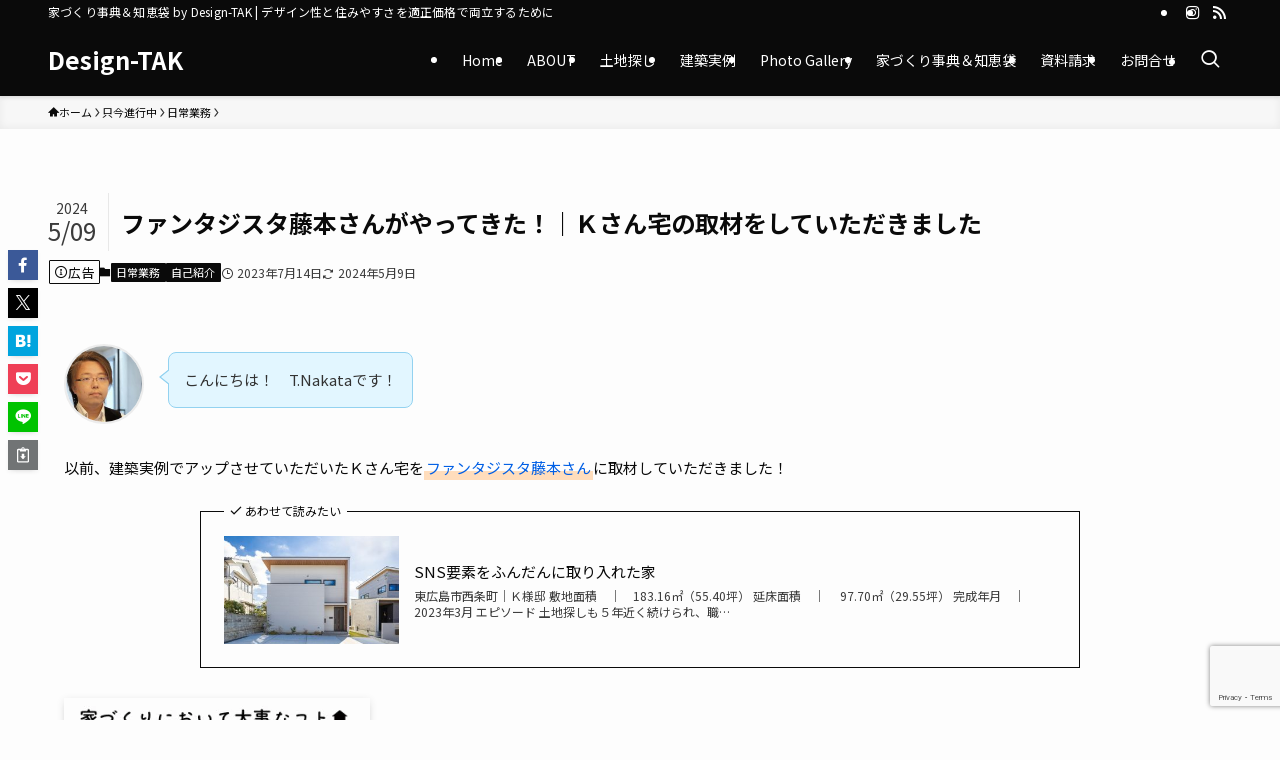

--- FILE ---
content_type: text/html; charset=UTF-8
request_url: https://design-tak.com/%E3%83%95%E3%82%A1%E3%83%B3%E3%82%BF%E3%82%B8%E3%82%B9%E3%82%BF%E8%97%A4%E6%9C%AC%E3%81%95%E3%82%93%E3%81%8C%E3%82%84%E3%81%A3%E3%81%A6%E3%81%8D%E3%81%9F%EF%BC%81%EF%BD%9C%EF%BD%8B%E3%81%95%E3%82%93/
body_size: 30339
content:
<!DOCTYPE html>
<html dir="ltr" lang="ja" prefix="og: https://ogp.me/ns#" data-loaded="false" data-scrolled="false" data-spmenu="closed">
<head>
<meta charset="utf-8">
<meta name="format-detection" content="telephone=no">
<meta http-equiv="X-UA-Compatible" content="IE=edge">
<meta name="viewport" content="width=device-width, viewport-fit=cover">
<title>ファンタジスタ藤本さんがやってきた！｜Ｋさん宅の取材をしていただきました | Design-TAK</title>
	<style>img:is([sizes="auto" i], [sizes^="auto," i]) { contain-intrinsic-size: 3000px 1500px }</style>
	
		<!-- All in One SEO 4.9.2 - aioseo.com -->
	<meta name="description" content="こんにちは！ T.Nakataです！ 以前、建築実例でアップさせていただいたＫさん宅をファンタジスタ藤本さんに" />
	<meta name="robots" content="max-image-preview:large" />
	<meta name="author" content="Takashi Nakata"/>
	<link rel="canonical" href="https://design-tak.com/%e3%83%95%e3%82%a1%e3%83%b3%e3%82%bf%e3%82%b8%e3%82%b9%e3%82%bf%e8%97%a4%e6%9c%ac%e3%81%95%e3%82%93%e3%81%8c%e3%82%84%e3%81%a3%e3%81%a6%e3%81%8d%e3%81%9f%ef%bc%81%ef%bd%9c%ef%bd%8b%e3%81%95%e3%82%93/" />
	<meta name="generator" content="All in One SEO (AIOSEO) 4.9.2" />

		<!-- Global site tag (gtag.js) - Google Analytics -->
<script async src="https://www.googletagmanager.com/gtag/js?id=UA-88384287-3"></script>
<script>
 window.dataLayer = window.dataLayer || [];
 function gtag(){dataLayer.push(arguments);}
 gtag('js', new Date());

 gtag('config', 'UA-88384287-3');
</script>
		<meta property="og:locale" content="ja_JP" />
		<meta property="og:site_name" content="Design-Tak" />
		<meta property="og:type" content="article" />
		<meta property="og:title" content="ファンタジスタ藤本さんがやってきた！｜Ｋさん宅の取材をしていただきました | Design-TAK" />
		<meta property="og:description" content="こんにちは！ T.Nakataです！ 以前、建築実例でアップさせていただいたＫさん宅をファンタジスタ藤本さんに" />
		<meta property="og:url" content="https://design-tak.com/%e3%83%95%e3%82%a1%e3%83%b3%e3%82%bf%e3%82%b8%e3%82%b9%e3%82%bf%e8%97%a4%e6%9c%ac%e3%81%95%e3%82%93%e3%81%8c%e3%82%84%e3%81%a3%e3%81%a6%e3%81%8d%e3%81%9f%ef%bc%81%ef%bd%9c%ef%bd%8b%e3%81%95%e3%82%93/" />
		<meta property="fb:app_id" content="184720237185968" />
		<meta property="fb:admins" content="184720237185968" />
		<meta property="og:image" content="https://design-tak.com/wp-content/uploads/2023/06/02-19_R.jpg" />
		<meta property="og:image:secure_url" content="https://design-tak.com/wp-content/uploads/2023/06/02-19_R.jpg" />
		<meta property="og:image:width" content="1799" />
		<meta property="og:image:height" content="1200" />
		<meta property="article:tag" content="日常業務" />
		<meta property="article:tag" content="自己紹介" />
		<meta property="article:published_time" content="2023-07-13T22:30:00+00:00" />
		<meta property="article:modified_time" content="2024-05-09T12:11:11+00:00" />
		<meta name="twitter:card" content="summary" />
		<meta name="twitter:site" content="@Design_TAK_n" />
		<meta name="twitter:title" content="ファンタジスタ藤本さんがやってきた！｜Ｋさん宅の取材をしていただきました | Design-TAK" />
		<meta name="twitter:description" content="こんにちは！ T.Nakataです！ 以前、建築実例でアップさせていただいたＫさん宅をファンタジスタ藤本さんに" />
		<meta name="twitter:image" content="https://design-tak.com/wp-content/uploads/2023/06/02-19_R.jpg" />
		<script type="application/ld+json" class="aioseo-schema">
			{"@context":"https:\/\/schema.org","@graph":[{"@type":"Article","@id":"https:\/\/design-tak.com\/%e3%83%95%e3%82%a1%e3%83%b3%e3%82%bf%e3%82%b8%e3%82%b9%e3%82%bf%e8%97%a4%e6%9c%ac%e3%81%95%e3%82%93%e3%81%8c%e3%82%84%e3%81%a3%e3%81%a6%e3%81%8d%e3%81%9f%ef%bc%81%ef%bd%9c%ef%bd%8b%e3%81%95%e3%82%93\/#article","name":"\u30d5\u30a1\u30f3\u30bf\u30b8\u30b9\u30bf\u85e4\u672c\u3055\u3093\u304c\u3084\u3063\u3066\u304d\u305f\uff01\uff5c\uff2b\u3055\u3093\u5b85\u306e\u53d6\u6750\u3092\u3057\u3066\u3044\u305f\u3060\u304d\u307e\u3057\u305f | Design-TAK","headline":"\u30d5\u30a1\u30f3\u30bf\u30b8\u30b9\u30bf\u85e4\u672c\u3055\u3093\u304c\u3084\u3063\u3066\u304d\u305f\uff01\uff5c\uff2b\u3055\u3093\u5b85\u306e\u53d6\u6750\u3092\u3057\u3066\u3044\u305f\u3060\u304d\u307e\u3057\u305f","author":{"@id":"https:\/\/design-tak.com\/author\/takashi-nakata\/#author"},"publisher":{"@id":"https:\/\/design-tak.com\/#person"},"image":{"@type":"ImageObject","url":"https:\/\/design-tak.com\/wp-content\/uploads\/2023\/06\/02-19_R.jpg","width":1799,"height":1200},"datePublished":"2023-07-14T07:30:00+09:00","dateModified":"2024-05-09T21:11:11+09:00","inLanguage":"ja","mainEntityOfPage":{"@id":"https:\/\/design-tak.com\/%e3%83%95%e3%82%a1%e3%83%b3%e3%82%bf%e3%82%b8%e3%82%b9%e3%82%bf%e8%97%a4%e6%9c%ac%e3%81%95%e3%82%93%e3%81%8c%e3%82%84%e3%81%a3%e3%81%a6%e3%81%8d%e3%81%9f%ef%bc%81%ef%bd%9c%ef%bd%8b%e3%81%95%e3%82%93\/#webpage"},"isPartOf":{"@id":"https:\/\/design-tak.com\/%e3%83%95%e3%82%a1%e3%83%b3%e3%82%bf%e3%82%b8%e3%82%b9%e3%82%bf%e8%97%a4%e6%9c%ac%e3%81%95%e3%82%93%e3%81%8c%e3%82%84%e3%81%a3%e3%81%a6%e3%81%8d%e3%81%9f%ef%bc%81%ef%bd%9c%ef%bd%8b%e3%81%95%e3%82%93\/#webpage"},"articleSection":"\u65e5\u5e38\u696d\u52d9, \u81ea\u5df1\u7d39\u4ecb"},{"@type":"BreadcrumbList","@id":"https:\/\/design-tak.com\/%e3%83%95%e3%82%a1%e3%83%b3%e3%82%bf%e3%82%b8%e3%82%b9%e3%82%bf%e8%97%a4%e6%9c%ac%e3%81%95%e3%82%93%e3%81%8c%e3%82%84%e3%81%a3%e3%81%a6%e3%81%8d%e3%81%9f%ef%bc%81%ef%bd%9c%ef%bd%8b%e3%81%95%e3%82%93\/#breadcrumblist","itemListElement":[{"@type":"ListItem","@id":"https:\/\/design-tak.com#listItem","position":1,"name":"\u30db\u30fc\u30e0","item":"https:\/\/design-tak.com","nextItem":{"@type":"ListItem","@id":"https:\/\/design-tak.com\/category\/%e5%8f%aa%e4%bb%8a%e9%80%b2%e8%a1%8c%e4%b8%ad\/#listItem","name":"\u53ea\u4eca\u9032\u884c\u4e2d"}},{"@type":"ListItem","@id":"https:\/\/design-tak.com\/category\/%e5%8f%aa%e4%bb%8a%e9%80%b2%e8%a1%8c%e4%b8%ad\/#listItem","position":2,"name":"\u53ea\u4eca\u9032\u884c\u4e2d","item":"https:\/\/design-tak.com\/category\/%e5%8f%aa%e4%bb%8a%e9%80%b2%e8%a1%8c%e4%b8%ad\/","nextItem":{"@type":"ListItem","@id":"https:\/\/design-tak.com\/category\/%e5%8f%aa%e4%bb%8a%e9%80%b2%e8%a1%8c%e4%b8%ad\/%e6%97%a5%e5%b8%b8%e6%a5%ad%e5%8b%99\/#listItem","name":"\u65e5\u5e38\u696d\u52d9"},"previousItem":{"@type":"ListItem","@id":"https:\/\/design-tak.com#listItem","name":"\u30db\u30fc\u30e0"}},{"@type":"ListItem","@id":"https:\/\/design-tak.com\/category\/%e5%8f%aa%e4%bb%8a%e9%80%b2%e8%a1%8c%e4%b8%ad\/%e6%97%a5%e5%b8%b8%e6%a5%ad%e5%8b%99\/#listItem","position":3,"name":"\u65e5\u5e38\u696d\u52d9","item":"https:\/\/design-tak.com\/category\/%e5%8f%aa%e4%bb%8a%e9%80%b2%e8%a1%8c%e4%b8%ad\/%e6%97%a5%e5%b8%b8%e6%a5%ad%e5%8b%99\/","nextItem":{"@type":"ListItem","@id":"https:\/\/design-tak.com\/%e3%83%95%e3%82%a1%e3%83%b3%e3%82%bf%e3%82%b8%e3%82%b9%e3%82%bf%e8%97%a4%e6%9c%ac%e3%81%95%e3%82%93%e3%81%8c%e3%82%84%e3%81%a3%e3%81%a6%e3%81%8d%e3%81%9f%ef%bc%81%ef%bd%9c%ef%bd%8b%e3%81%95%e3%82%93\/#listItem","name":"\u30d5\u30a1\u30f3\u30bf\u30b8\u30b9\u30bf\u85e4\u672c\u3055\u3093\u304c\u3084\u3063\u3066\u304d\u305f\uff01\uff5c\uff2b\u3055\u3093\u5b85\u306e\u53d6\u6750\u3092\u3057\u3066\u3044\u305f\u3060\u304d\u307e\u3057\u305f"},"previousItem":{"@type":"ListItem","@id":"https:\/\/design-tak.com\/category\/%e5%8f%aa%e4%bb%8a%e9%80%b2%e8%a1%8c%e4%b8%ad\/#listItem","name":"\u53ea\u4eca\u9032\u884c\u4e2d"}},{"@type":"ListItem","@id":"https:\/\/design-tak.com\/%e3%83%95%e3%82%a1%e3%83%b3%e3%82%bf%e3%82%b8%e3%82%b9%e3%82%bf%e8%97%a4%e6%9c%ac%e3%81%95%e3%82%93%e3%81%8c%e3%82%84%e3%81%a3%e3%81%a6%e3%81%8d%e3%81%9f%ef%bc%81%ef%bd%9c%ef%bd%8b%e3%81%95%e3%82%93\/#listItem","position":4,"name":"\u30d5\u30a1\u30f3\u30bf\u30b8\u30b9\u30bf\u85e4\u672c\u3055\u3093\u304c\u3084\u3063\u3066\u304d\u305f\uff01\uff5c\uff2b\u3055\u3093\u5b85\u306e\u53d6\u6750\u3092\u3057\u3066\u3044\u305f\u3060\u304d\u307e\u3057\u305f","previousItem":{"@type":"ListItem","@id":"https:\/\/design-tak.com\/category\/%e5%8f%aa%e4%bb%8a%e9%80%b2%e8%a1%8c%e4%b8%ad\/%e6%97%a5%e5%b8%b8%e6%a5%ad%e5%8b%99\/#listItem","name":"\u65e5\u5e38\u696d\u52d9"}}]},{"@type":"Person","@id":"https:\/\/design-tak.com\/#person","name":"Takashi Nakata","image":{"@type":"ImageObject","@id":"https:\/\/design-tak.com\/%e3%83%95%e3%82%a1%e3%83%b3%e3%82%bf%e3%82%b8%e3%82%b9%e3%82%bf%e8%97%a4%e6%9c%ac%e3%81%95%e3%82%93%e3%81%8c%e3%82%84%e3%81%a3%e3%81%a6%e3%81%8d%e3%81%9f%ef%bc%81%ef%bd%9c%ef%bd%8b%e3%81%95%e3%82%93\/#personImage","url":"https:\/\/secure.gravatar.com\/avatar\/2e4ee0a9ff0018a962c6d269d7f13b80af9f6578f1ca828dead0242b1f711853?s=96&d=mm&r=g","width":96,"height":96,"caption":"Takashi Nakata"}},{"@type":"Person","@id":"https:\/\/design-tak.com\/author\/takashi-nakata\/#author","url":"https:\/\/design-tak.com\/author\/takashi-nakata\/","name":"Takashi Nakata","image":{"@type":"ImageObject","@id":"https:\/\/design-tak.com\/%e3%83%95%e3%82%a1%e3%83%b3%e3%82%bf%e3%82%b8%e3%82%b9%e3%82%bf%e8%97%a4%e6%9c%ac%e3%81%95%e3%82%93%e3%81%8c%e3%82%84%e3%81%a3%e3%81%a6%e3%81%8d%e3%81%9f%ef%bc%81%ef%bd%9c%ef%bd%8b%e3%81%95%e3%82%93\/#authorImage","url":"https:\/\/secure.gravatar.com\/avatar\/2e4ee0a9ff0018a962c6d269d7f13b80af9f6578f1ca828dead0242b1f711853?s=96&d=mm&r=g","width":96,"height":96,"caption":"Takashi Nakata"}},{"@type":"WebPage","@id":"https:\/\/design-tak.com\/%e3%83%95%e3%82%a1%e3%83%b3%e3%82%bf%e3%82%b8%e3%82%b9%e3%82%bf%e8%97%a4%e6%9c%ac%e3%81%95%e3%82%93%e3%81%8c%e3%82%84%e3%81%a3%e3%81%a6%e3%81%8d%e3%81%9f%ef%bc%81%ef%bd%9c%ef%bd%8b%e3%81%95%e3%82%93\/#webpage","url":"https:\/\/design-tak.com\/%e3%83%95%e3%82%a1%e3%83%b3%e3%82%bf%e3%82%b8%e3%82%b9%e3%82%bf%e8%97%a4%e6%9c%ac%e3%81%95%e3%82%93%e3%81%8c%e3%82%84%e3%81%a3%e3%81%a6%e3%81%8d%e3%81%9f%ef%bc%81%ef%bd%9c%ef%bd%8b%e3%81%95%e3%82%93\/","name":"\u30d5\u30a1\u30f3\u30bf\u30b8\u30b9\u30bf\u85e4\u672c\u3055\u3093\u304c\u3084\u3063\u3066\u304d\u305f\uff01\uff5c\uff2b\u3055\u3093\u5b85\u306e\u53d6\u6750\u3092\u3057\u3066\u3044\u305f\u3060\u304d\u307e\u3057\u305f | Design-TAK","description":"\u3053\u3093\u306b\u3061\u306f\uff01 T.Nakata\u3067\u3059\uff01 \u4ee5\u524d\u3001\u5efa\u7bc9\u5b9f\u4f8b\u3067\u30a2\u30c3\u30d7\u3055\u305b\u3066\u3044\u305f\u3060\u3044\u305f\uff2b\u3055\u3093\u5b85\u3092\u30d5\u30a1\u30f3\u30bf\u30b8\u30b9\u30bf\u85e4\u672c\u3055\u3093\u306b","inLanguage":"ja","isPartOf":{"@id":"https:\/\/design-tak.com\/#website"},"breadcrumb":{"@id":"https:\/\/design-tak.com\/%e3%83%95%e3%82%a1%e3%83%b3%e3%82%bf%e3%82%b8%e3%82%b9%e3%82%bf%e8%97%a4%e6%9c%ac%e3%81%95%e3%82%93%e3%81%8c%e3%82%84%e3%81%a3%e3%81%a6%e3%81%8d%e3%81%9f%ef%bc%81%ef%bd%9c%ef%bd%8b%e3%81%95%e3%82%93\/#breadcrumblist"},"author":{"@id":"https:\/\/design-tak.com\/author\/takashi-nakata\/#author"},"creator":{"@id":"https:\/\/design-tak.com\/author\/takashi-nakata\/#author"},"image":{"@type":"ImageObject","url":"https:\/\/design-tak.com\/wp-content\/uploads\/2023\/06\/02-19_R.jpg","@id":"https:\/\/design-tak.com\/%e3%83%95%e3%82%a1%e3%83%b3%e3%82%bf%e3%82%b8%e3%82%b9%e3%82%bf%e8%97%a4%e6%9c%ac%e3%81%95%e3%82%93%e3%81%8c%e3%82%84%e3%81%a3%e3%81%a6%e3%81%8d%e3%81%9f%ef%bc%81%ef%bd%9c%ef%bd%8b%e3%81%95%e3%82%93\/#mainImage","width":1799,"height":1200},"primaryImageOfPage":{"@id":"https:\/\/design-tak.com\/%e3%83%95%e3%82%a1%e3%83%b3%e3%82%bf%e3%82%b8%e3%82%b9%e3%82%bf%e8%97%a4%e6%9c%ac%e3%81%95%e3%82%93%e3%81%8c%e3%82%84%e3%81%a3%e3%81%a6%e3%81%8d%e3%81%9f%ef%bc%81%ef%bd%9c%ef%bd%8b%e3%81%95%e3%82%93\/#mainImage"},"datePublished":"2023-07-14T07:30:00+09:00","dateModified":"2024-05-09T21:11:11+09:00"},{"@type":"WebSite","@id":"https:\/\/design-tak.com\/#website","url":"https:\/\/design-tak.com\/","name":"Design-Tak","description":"\u5bb6\u3065\u304f\u308a\u4e8b\u5178\uff06\u77e5\u6075\u888b by Design-TAK | \u30c7\u30b6\u30a4\u30f3\u6027\u3068\u4f4f\u307f\u3084\u3059\u3055\u3092\u9069\u6b63\u4fa1\u683c\u3067\u4e21\u7acb\u3059\u308b\u305f\u3081\u306b","inLanguage":"ja","publisher":{"@id":"https:\/\/design-tak.com\/#person"}}]}
		</script>
		<!-- All in One SEO -->

<link rel='dns-prefetch' href='//www.google.com' />
<link rel='dns-prefetch' href='//www.googletagmanager.com' />
<link rel='dns-prefetch' href='//stats.wp.com' />
<link rel='dns-prefetch' href='//pagead2.googlesyndication.com' />
<link rel="alternate" type="application/rss+xml" title="Design-TAK &raquo; フィード" href="https://design-tak.com/feed/" />
<link rel="alternate" type="application/rss+xml" title="Design-TAK &raquo; コメントフィード" href="https://design-tak.com/comments/feed/" />
<link rel="alternate" type="application/rss+xml" title="Design-TAK &raquo; ファンタジスタ藤本さんがやってきた！｜Ｋさん宅の取材をしていただきました のコメントのフィード" href="https://design-tak.com/%e3%83%95%e3%82%a1%e3%83%b3%e3%82%bf%e3%82%b8%e3%82%b9%e3%82%bf%e8%97%a4%e6%9c%ac%e3%81%95%e3%82%93%e3%81%8c%e3%82%84%e3%81%a3%e3%81%a6%e3%81%8d%e3%81%9f%ef%bc%81%ef%bd%9c%ef%bd%8b%e3%81%95%e3%82%93/feed/" />
		<!-- This site uses the Google Analytics by MonsterInsights plugin v9.11.1 - Using Analytics tracking - https://www.monsterinsights.com/ -->
							<script src="//www.googletagmanager.com/gtag/js?id=G-7J5CV3SVFS"  data-cfasync="false" data-wpfc-render="false" type="text/javascript" async></script>
			<script data-cfasync="false" data-wpfc-render="false" type="text/javascript">
				var mi_version = '9.11.1';
				var mi_track_user = true;
				var mi_no_track_reason = '';
								var MonsterInsightsDefaultLocations = {"page_location":"https:\/\/design-tak.com\/%E3%83%95%E3%82%A1%E3%83%B3%E3%82%BF%E3%82%B8%E3%82%B9%E3%82%BF%E8%97%A4%E6%9C%AC%E3%81%95%E3%82%93%E3%81%8C%E3%82%84%E3%81%A3%E3%81%A6%E3%81%8D%E3%81%9F%EF%BC%81%EF%BD%9C%EF%BD%8B%E3%81%95%E3%82%93\/"};
								if ( typeof MonsterInsightsPrivacyGuardFilter === 'function' ) {
					var MonsterInsightsLocations = (typeof MonsterInsightsExcludeQuery === 'object') ? MonsterInsightsPrivacyGuardFilter( MonsterInsightsExcludeQuery ) : MonsterInsightsPrivacyGuardFilter( MonsterInsightsDefaultLocations );
				} else {
					var MonsterInsightsLocations = (typeof MonsterInsightsExcludeQuery === 'object') ? MonsterInsightsExcludeQuery : MonsterInsightsDefaultLocations;
				}

								var disableStrs = [
										'ga-disable-G-7J5CV3SVFS',
									];

				/* Function to detect opted out users */
				function __gtagTrackerIsOptedOut() {
					for (var index = 0; index < disableStrs.length; index++) {
						if (document.cookie.indexOf(disableStrs[index] + '=true') > -1) {
							return true;
						}
					}

					return false;
				}

				/* Disable tracking if the opt-out cookie exists. */
				if (__gtagTrackerIsOptedOut()) {
					for (var index = 0; index < disableStrs.length; index++) {
						window[disableStrs[index]] = true;
					}
				}

				/* Opt-out function */
				function __gtagTrackerOptout() {
					for (var index = 0; index < disableStrs.length; index++) {
						document.cookie = disableStrs[index] + '=true; expires=Thu, 31 Dec 2099 23:59:59 UTC; path=/';
						window[disableStrs[index]] = true;
					}
				}

				if ('undefined' === typeof gaOptout) {
					function gaOptout() {
						__gtagTrackerOptout();
					}
				}
								window.dataLayer = window.dataLayer || [];

				window.MonsterInsightsDualTracker = {
					helpers: {},
					trackers: {},
				};
				if (mi_track_user) {
					function __gtagDataLayer() {
						dataLayer.push(arguments);
					}

					function __gtagTracker(type, name, parameters) {
						if (!parameters) {
							parameters = {};
						}

						if (parameters.send_to) {
							__gtagDataLayer.apply(null, arguments);
							return;
						}

						if (type === 'event') {
														parameters.send_to = monsterinsights_frontend.v4_id;
							var hookName = name;
							if (typeof parameters['event_category'] !== 'undefined') {
								hookName = parameters['event_category'] + ':' + name;
							}

							if (typeof MonsterInsightsDualTracker.trackers[hookName] !== 'undefined') {
								MonsterInsightsDualTracker.trackers[hookName](parameters);
							} else {
								__gtagDataLayer('event', name, parameters);
							}
							
						} else {
							__gtagDataLayer.apply(null, arguments);
						}
					}

					__gtagTracker('js', new Date());
					__gtagTracker('set', {
						'developer_id.dZGIzZG': true,
											});
					if ( MonsterInsightsLocations.page_location ) {
						__gtagTracker('set', MonsterInsightsLocations);
					}
										__gtagTracker('config', 'G-7J5CV3SVFS', {"forceSSL":"true","link_attribution":"true"} );
										window.gtag = __gtagTracker;										(function () {
						/* https://developers.google.com/analytics/devguides/collection/analyticsjs/ */
						/* ga and __gaTracker compatibility shim. */
						var noopfn = function () {
							return null;
						};
						var newtracker = function () {
							return new Tracker();
						};
						var Tracker = function () {
							return null;
						};
						var p = Tracker.prototype;
						p.get = noopfn;
						p.set = noopfn;
						p.send = function () {
							var args = Array.prototype.slice.call(arguments);
							args.unshift('send');
							__gaTracker.apply(null, args);
						};
						var __gaTracker = function () {
							var len = arguments.length;
							if (len === 0) {
								return;
							}
							var f = arguments[len - 1];
							if (typeof f !== 'object' || f === null || typeof f.hitCallback !== 'function') {
								if ('send' === arguments[0]) {
									var hitConverted, hitObject = false, action;
									if ('event' === arguments[1]) {
										if ('undefined' !== typeof arguments[3]) {
											hitObject = {
												'eventAction': arguments[3],
												'eventCategory': arguments[2],
												'eventLabel': arguments[4],
												'value': arguments[5] ? arguments[5] : 1,
											}
										}
									}
									if ('pageview' === arguments[1]) {
										if ('undefined' !== typeof arguments[2]) {
											hitObject = {
												'eventAction': 'page_view',
												'page_path': arguments[2],
											}
										}
									}
									if (typeof arguments[2] === 'object') {
										hitObject = arguments[2];
									}
									if (typeof arguments[5] === 'object') {
										Object.assign(hitObject, arguments[5]);
									}
									if ('undefined' !== typeof arguments[1].hitType) {
										hitObject = arguments[1];
										if ('pageview' === hitObject.hitType) {
											hitObject.eventAction = 'page_view';
										}
									}
									if (hitObject) {
										action = 'timing' === arguments[1].hitType ? 'timing_complete' : hitObject.eventAction;
										hitConverted = mapArgs(hitObject);
										__gtagTracker('event', action, hitConverted);
									}
								}
								return;
							}

							function mapArgs(args) {
								var arg, hit = {};
								var gaMap = {
									'eventCategory': 'event_category',
									'eventAction': 'event_action',
									'eventLabel': 'event_label',
									'eventValue': 'event_value',
									'nonInteraction': 'non_interaction',
									'timingCategory': 'event_category',
									'timingVar': 'name',
									'timingValue': 'value',
									'timingLabel': 'event_label',
									'page': 'page_path',
									'location': 'page_location',
									'title': 'page_title',
									'referrer' : 'page_referrer',
								};
								for (arg in args) {
																		if (!(!args.hasOwnProperty(arg) || !gaMap.hasOwnProperty(arg))) {
										hit[gaMap[arg]] = args[arg];
									} else {
										hit[arg] = args[arg];
									}
								}
								return hit;
							}

							try {
								f.hitCallback();
							} catch (ex) {
							}
						};
						__gaTracker.create = newtracker;
						__gaTracker.getByName = newtracker;
						__gaTracker.getAll = function () {
							return [];
						};
						__gaTracker.remove = noopfn;
						__gaTracker.loaded = true;
						window['__gaTracker'] = __gaTracker;
					})();
									} else {
										console.log("");
					(function () {
						function __gtagTracker() {
							return null;
						}

						window['__gtagTracker'] = __gtagTracker;
						window['gtag'] = __gtagTracker;
					})();
									}
			</script>
							<!-- / Google Analytics by MonsterInsights -->
		<link rel='stylesheet' id='wp-block-library-css' href='https://design-tak.com/wp-includes/css/dist/block-library/style.min.css?ver=6.8.3' type='text/css' media='all' />
<link rel='stylesheet' id='swell-icons-css' href='https://design-tak.com/wp-content/themes/swell/build/css/swell-icons.css?ver=2.15.0' type='text/css' media='all' />
<link rel='stylesheet' id='main_style-css' href='https://design-tak.com/wp-content/themes/swell/build/css/main.css?ver=2.15.0' type='text/css' media='all' />
<link rel='stylesheet' id='swell_blocks-css' href='https://design-tak.com/wp-content/themes/swell/build/css/blocks.css?ver=2.15.0' type='text/css' media='all' />
<style id='swell_custom-inline-css' type='text/css'>
:root{--swl-fz--content:3.8vw;--swl-font_family:"Noto Sans JP", sans-serif;--swl-font_weight:400;--color_main:#0a0a0a;--color_text:#0a0a0a;--color_link:#005fe5;--color_htag:#0a0a0a;--color_bg:#fdfdfd;--color_gradient1:#d8ffff;--color_gradient2:#87e7ff;--color_main_thin:rgba(13, 13, 13, 0.05 );--color_main_dark:rgba(8, 8, 8, 1 );--color_list_check:#0a0a0a;--color_list_num:#0a0a0a;--color_list_good:#86dd7b;--color_list_triangle:#f4e03a;--color_list_bad:#f36060;--color_faq_q:#d55656;--color_faq_a:#6599b7;--color_icon_good:#3cd250;--color_icon_good_bg:#ecffe9;--color_icon_bad:#4b73eb;--color_icon_bad_bg:#eafaff;--color_icon_info:#f578b4;--color_icon_info_bg:#fff0fa;--color_icon_announce:#ffa537;--color_icon_announce_bg:#fff5f0;--color_icon_pen:#7a7a7a;--color_icon_pen_bg:#f7f7f7;--color_icon_book:#787364;--color_icon_book_bg:#f8f6ef;--color_icon_point:#ffa639;--color_icon_check:#86d67c;--color_icon_batsu:#f36060;--color_icon_hatena:#5295cc;--color_icon_caution:#f7da38;--color_icon_memo:#84878a;--color_deep01:#e44141;--color_deep02:#3d79d5;--color_deep03:#63a84d;--color_deep04:#f09f4d;--color_pale01:#fff2f0;--color_pale02:#f3f8fd;--color_pale03:#f1f9ee;--color_pale04:#fdf9ee;--color_mark_blue:#b7e3ff;--color_mark_green:#bdf9c3;--color_mark_yellow:#fcf69f;--color_mark_orange:#ffddbc;--border01:solid 1px var(--color_main);--border02:double 4px var(--color_main);--border03:dashed 2px var(--color_border);--border04:solid 4px var(--color_gray);--card_posts_thumb_ratio:61.805%;--list_posts_thumb_ratio:61.805%;--big_posts_thumb_ratio:61.805%;--thumb_posts_thumb_ratio:61.805%;--blogcard_thumb_ratio:61.805%;--color_header_bg:#0a0a0a;--color_header_text:#ffffff;--color_footer_bg:#ffffff;--color_footer_text:#0a0a0a;--container_size:1200px;--article_size:1200px;--logo_size_sp:48px;--logo_size_pc:40px;--logo_size_pcfix:32px;}.swl-cell-bg[data-icon="doubleCircle"]{--cell-icon-color:#ffc977}.swl-cell-bg[data-icon="circle"]{--cell-icon-color:#94e29c}.swl-cell-bg[data-icon="triangle"]{--cell-icon-color:#eeda2f}.swl-cell-bg[data-icon="close"]{--cell-icon-color:#ec9191}.swl-cell-bg[data-icon="hatena"]{--cell-icon-color:#93c9da}.swl-cell-bg[data-icon="check"]{--cell-icon-color:#94e29c}.swl-cell-bg[data-icon="line"]{--cell-icon-color:#9b9b9b}.cap_box[data-colset="col1"]{--capbox-color:#f59b5f;--capbox-color--bg:#fff8eb}.cap_box[data-colset="col2"]{--capbox-color:#5fb9f5;--capbox-color--bg:#edf5ff}.cap_box[data-colset="col3"]{--capbox-color:#2fcd90;--capbox-color--bg:#eafaf2}.red_{--the-btn-color:#f74a4a;--the-btn-color2:#ffbc49;--the-solid-shadow: rgba(185, 56, 56, 1 )}.blue_{--the-btn-color:#338df4;--the-btn-color2:#35eaff;--the-solid-shadow: rgba(38, 106, 183, 1 )}.green_{--the-btn-color:#62d847;--the-btn-color2:#7bf7bd;--the-solid-shadow: rgba(74, 162, 53, 1 )}.is-style-btn_normal{--the-btn-radius:80px}.is-style-btn_solid{--the-btn-radius:80px}.is-style-btn_shiny{--the-btn-radius:80px}.is-style-btn_line{--the-btn-radius:80px}.post_content blockquote{padding:1.5em 2em 1.5em 3em}.post_content blockquote::before{content:"";display:block;width:5px;height:calc(100% - 3em);top:1.5em;left:1.5em;border-left:solid 1px rgba(180,180,180,.75);border-right:solid 1px rgba(180,180,180,.75);}.mark_blue{background:-webkit-linear-gradient(transparent 64%,var(--color_mark_blue) 0%);background:linear-gradient(transparent 64%,var(--color_mark_blue) 0%)}.mark_green{background:-webkit-linear-gradient(transparent 64%,var(--color_mark_green) 0%);background:linear-gradient(transparent 64%,var(--color_mark_green) 0%)}.mark_yellow{background:-webkit-linear-gradient(transparent 64%,var(--color_mark_yellow) 0%);background:linear-gradient(transparent 64%,var(--color_mark_yellow) 0%)}.mark_orange{background:-webkit-linear-gradient(transparent 64%,var(--color_mark_orange) 0%);background:linear-gradient(transparent 64%,var(--color_mark_orange) 0%)}[class*="is-style-icon_"]{color:#333;border-width:0}[class*="is-style-big_icon_"]{border-width:2px;border-style:solid}[data-col="gray"] .c-balloon__text{background:#f7f7f7;border-color:#ccc}[data-col="gray"] .c-balloon__before{border-right-color:#f7f7f7}[data-col="green"] .c-balloon__text{background:#d1f8c2;border-color:#9ddd93}[data-col="green"] .c-balloon__before{border-right-color:#d1f8c2}[data-col="blue"] .c-balloon__text{background:#e2f6ff;border-color:#93d2f0}[data-col="blue"] .c-balloon__before{border-right-color:#e2f6ff}[data-col="red"] .c-balloon__text{background:#ffebeb;border-color:#f48789}[data-col="red"] .c-balloon__before{border-right-color:#ffebeb}[data-col="yellow"] .c-balloon__text{background:#f9f7d2;border-color:#fbe593}[data-col="yellow"] .c-balloon__before{border-right-color:#f9f7d2}.-type-list2 .p-postList__body::after,.-type-big .p-postList__body::after{content: "READ MORE »";}.c-postThumb__cat{background-color:#000000;color:#fff;background-image: repeating-linear-gradient(-45deg,rgba(255,255,255,.1),rgba(255,255,255,.1) 6px,transparent 6px,transparent 12px)}.post_content h2:where(:not([class^="swell-block-"]):not(.faq_q):not(.p-postList__title)){background:var(--color_htag);padding:.75em 1em;color:#fff}.post_content h2:where(:not([class^="swell-block-"]):not(.faq_q):not(.p-postList__title))::before{position:absolute;display:block;pointer-events:none;content:"";top:-4px;left:0;width:100%;height:calc(100% + 4px);box-sizing:content-box;border-top:solid 2px var(--color_htag);border-bottom:solid 2px var(--color_htag)}.post_content h3:where(:not([class^="swell-block-"]):not(.faq_q):not(.p-postList__title)){padding:0 .5em .5em}.post_content h3:where(:not([class^="swell-block-"]):not(.faq_q):not(.p-postList__title))::before{content:"";width:100%;height:2px;background: repeating-linear-gradient(90deg, var(--color_htag) 0%, var(--color_htag) 29.3%, rgba(150,150,150,.2) 29.3%, rgba(150,150,150,.2) 100%)}.post_content h4:where(:not([class^="swell-block-"]):not(.faq_q):not(.p-postList__title)){padding:0 0 0 16px;border-left:solid 2px var(--color_htag)}.l-header{box-shadow: 0 1px 4px rgba(0,0,0,.12)}.l-header__bar{color:#fff;background:var(--color_main)}.l-header__menuBtn{order:3}.l-header__customBtn{order:1}.c-gnav a::after{background:var(--color_main);width:100%;height:2px;transform:scaleX(0)}.p-spHeadMenu .menu-item.-current{border-bottom-color:var(--color_main)}.c-gnav > li:hover > a::after,.c-gnav > .-current > a::after{transform: scaleX(1)}.c-gnav .sub-menu{color:#333;background:#fff}.l-fixHeader::before{opacity:1}#pagetop{border-radius:50%}.c-widget__title.-spmenu{padding:.5em .75em;border-radius:var(--swl-radius--2, 0px);background:var(--color_main);color:#fff;}.c-widget__title.-footer{padding:.5em}.c-widget__title.-footer::before{content:"";bottom:0;left:0;width:40%;z-index:1;background:var(--color_main)}.c-widget__title.-footer::after{content:"";bottom:0;left:0;width:100%;background:var(--color_border)}.c-secTitle{border-left:solid 2px var(--color_main);padding:0em .75em}.p-spMenu{color:#333}.p-spMenu__inner::before{background:#fdfdfd;opacity:1}.p-spMenu__overlay{background:#000;opacity:0.6}[class*="page-numbers"]{color:var(--color_main);border: solid 1px var(--color_main)}a{text-decoration: none}.l-topTitleArea.c-filterLayer::before{background-color:#000;opacity:0.2;content:""}@media screen and (min-width: 960px){:root{}}@media screen and (max-width: 959px){:root{}.l-header__logo{order:2;text-align:center}}@media screen and (min-width: 600px){:root{--swl-fz--content:15px;}}@media screen and (max-width: 599px){:root{}}@media (min-width: 1408px) {.alignwide{left:-100px;width:calc(100% + 200px);}}@media (max-width: 1408px) {.-sidebar-off .swell-block-fullWide__inner.l-container .alignwide{left:0px;width:100%;}}.l-fixHeader .l-fixHeader__gnav{order:0}[data-scrolled=true] .l-fixHeader[data-ready]{opacity:1;-webkit-transform:translateY(0)!important;transform:translateY(0)!important;visibility:visible}.-body-solid .l-fixHeader{box-shadow:0 2px 4px var(--swl-color_shadow)}.l-fixHeader__inner{align-items:stretch;color:var(--color_header_text);display:flex;padding-bottom:0;padding-top:0;position:relative;z-index:1}.l-fixHeader__logo{align-items:center;display:flex;line-height:1;margin-right:24px;order:0;padding:16px 0}.is-style-btn_normal a,.is-style-btn_shiny a{box-shadow:var(--swl-btn_shadow)}.c-shareBtns__btn,.is-style-balloon>.c-tabList .c-tabList__button,.p-snsCta,[class*=page-numbers]{box-shadow:var(--swl-box_shadow)}.p-articleThumb__img,.p-articleThumb__youtube{box-shadow:var(--swl-img_shadow)}.p-pickupBanners__item .c-bannerLink,.p-postList__thumb{box-shadow:0 2px 8px rgba(0,0,0,.1),0 4px 4px -4px rgba(0,0,0,.1)}.p-postList.-w-ranking li:before{background-image:repeating-linear-gradient(-45deg,hsla(0,0%,100%,.1),hsla(0,0%,100%,.1) 6px,transparent 0,transparent 12px);box-shadow:1px 1px 4px rgba(0,0,0,.2)}.l-header__bar{position:relative;width:100%}.l-header__bar .c-catchphrase{color:inherit;font-size:12px;letter-spacing:var(--swl-letter_spacing,.2px);line-height:14px;margin-right:auto;overflow:hidden;padding:4px 0;white-space:nowrap;width:50%}.l-header__bar .c-iconList .c-iconList__link{margin:0;padding:4px 6px}.l-header__barInner{align-items:center;display:flex;justify-content:flex-end}@media (min-width:960px){.-series .l-header__inner{align-items:stretch;display:flex}.-series .l-header__logo{align-items:center;display:flex;flex-wrap:wrap;margin-right:24px;padding:16px 0}.-series .l-header__logo .c-catchphrase{font-size:13px;padding:4px 0}.-series .c-headLogo{margin-right:16px}.-series-right .l-header__inner{justify-content:space-between}.-series-right .c-gnavWrap{margin-left:auto}.-series-right .w-header{margin-left:12px}.-series-left .w-header{margin-left:auto}}@media (min-width:960px) and (min-width:600px){.-series .c-headLogo{max-width:400px}}.c-submenuToggleBtn:after{content:"";height:100%;left:0;position:absolute;top:0;width:100%;z-index:0}.c-submenuToggleBtn{cursor:pointer;display:block;height:2em;line-height:2;position:absolute;right:8px;text-align:center;top:50%;-webkit-transform:translateY(-50%);transform:translateY(-50%);width:2em;z-index:1}.c-submenuToggleBtn:before{content:"\e910";display:inline-block;font-family:icomoon;font-size:14px;transition:-webkit-transform .25s;transition:transform .25s;transition:transform .25s,-webkit-transform .25s}.c-submenuToggleBtn:after{border:1px solid;opacity:.15;transition:background-color .25s}.c-submenuToggleBtn.is-opened:before{-webkit-transform:rotate(-180deg);transform:rotate(-180deg)}.widget_categories>ul>.cat-item>a,.wp-block-categories-list>li>a{padding-left:1.75em}.c-listMenu a{padding:.75em .5em;position:relative}.c-gnav .sub-menu a:not(:last-child),.c-listMenu a:not(:last-child){padding-right:40px}.c-gnav .sub-menu .sub-menu{box-shadow:none}.c-gnav .sub-menu .sub-menu,.c-listMenu .children,.c-listMenu .sub-menu{height:0;margin:0;opacity:0;overflow:hidden;position:relative;transition:.25s}.c-gnav .sub-menu .sub-menu.is-opened,.c-listMenu .children.is-opened,.c-listMenu .sub-menu.is-opened{height:auto;opacity:1;visibility:visible}.c-gnav .sub-menu .sub-menu a,.c-listMenu .children a,.c-listMenu .sub-menu a{font-size:.9em;padding-left:1.5em}.c-gnav .sub-menu .sub-menu ul a,.c-listMenu .children ul a,.c-listMenu .sub-menu ul a{padding-left:2.25em}@media (min-width:600px){.c-submenuToggleBtn{height:28px;line-height:28px;transition:background-color .25s;width:28px}}@media (min-width:960px){.c-submenuToggleBtn:hover:after{background-color:currentcolor}}:root{--color_content_bg:var(--color_bg);}.c-widget__title.-side{padding:.5em}.c-widget__title.-side::before{content:"";bottom:0;left:0;width:40%;z-index:1;background:var(--color_main)}.c-widget__title.-side::after{content:"";bottom:0;left:0;width:100%;background:var(--color_border)}.c-shareBtns__item:not(:last-child){margin-right:4px}.c-shareBtns__btn{padding:8px 0}@media screen and (min-width: 960px){:root{}}@media screen and (max-width: 959px){:root{}}@media screen and (min-width: 600px){:root{}}@media screen and (max-width: 599px){:root{}}.swell-block-fullWide__inner.l-container{--swl-fw_inner_pad:var(--swl-pad_container,0px)}@media (min-width:960px){.-sidebar-on .l-content .alignfull,.-sidebar-on .l-content .alignwide{left:-16px;width:calc(100% + 32px)}.swell-block-fullWide__inner.l-article{--swl-fw_inner_pad:var(--swl-pad_post_content,0px)}.-sidebar-on .swell-block-fullWide__inner .alignwide{left:0;width:100%}.-sidebar-on .swell-block-fullWide__inner .alignfull{left:calc(0px - var(--swl-fw_inner_pad, 0))!important;margin-left:0!important;margin-right:0!important;width:calc(100% + var(--swl-fw_inner_pad, 0)*2)!important}}.p-relatedPosts .p-postList__item{margin-bottom:1.5em}.p-relatedPosts .p-postList__times,.p-relatedPosts .p-postList__times>:last-child{margin-right:0}@media (min-width:600px){.p-relatedPosts .p-postList__item{width:33.33333%}}@media screen and (min-width:600px) and (max-width:1239px){.p-relatedPosts .p-postList__item:nth-child(7),.p-relatedPosts .p-postList__item:nth-child(8){display:none}}@media screen and (min-width:1240px){.p-relatedPosts .p-postList__item{width:25%}}.-index-off .p-toc,.swell-toc-placeholder:empty{display:none}.p-toc.-modal{height:100%;margin:0;overflow-y:auto;padding:0}#main_content .p-toc{border-radius:var(--swl-radius--2,0);margin:4em auto;max-width:800px}#sidebar .p-toc{margin-top:-.5em}.p-toc .__pn:before{content:none!important;counter-increment:none}.p-toc .__prev{margin:0 0 1em}.p-toc .__next{margin:1em 0 0}.p-toc.is-omitted:not([data-omit=ct]) [data-level="2"] .p-toc__childList{height:0;margin-bottom:-.5em;visibility:hidden}.p-toc.is-omitted:not([data-omit=nest]){position:relative}.p-toc.is-omitted:not([data-omit=nest]):before{background:linear-gradient(hsla(0,0%,100%,0),var(--color_bg));bottom:5em;content:"";height:4em;left:0;opacity:.75;pointer-events:none;position:absolute;width:100%;z-index:1}.p-toc.is-omitted:not([data-omit=nest]):after{background:var(--color_bg);bottom:0;content:"";height:5em;left:0;opacity:.75;position:absolute;width:100%;z-index:1}.p-toc.is-omitted:not([data-omit=nest]) .__next,.p-toc.is-omitted:not([data-omit=nest]) [data-omit="1"]{display:none}.p-toc .p-toc__expandBtn{background-color:#f7f7f7;border:rgba(0,0,0,.2);border-radius:5em;box-shadow:0 0 0 1px #bbb;color:#333;display:block;font-size:14px;line-height:1.5;margin:.75em auto 0;min-width:6em;padding:.5em 1em;position:relative;transition:box-shadow .25s;z-index:2}.p-toc[data-omit=nest] .p-toc__expandBtn{display:inline-block;font-size:13px;margin:0 0 0 1.25em;padding:.5em .75em}.p-toc:not([data-omit=nest]) .p-toc__expandBtn:after,.p-toc:not([data-omit=nest]) .p-toc__expandBtn:before{border-top-color:inherit;border-top-style:dotted;border-top-width:3px;content:"";display:block;height:1px;position:absolute;top:calc(50% - 1px);transition:border-color .25s;width:100%;width:22px}.p-toc:not([data-omit=nest]) .p-toc__expandBtn:before{right:calc(100% + 1em)}.p-toc:not([data-omit=nest]) .p-toc__expandBtn:after{left:calc(100% + 1em)}.p-toc.is-expanded .p-toc__expandBtn{border-color:transparent}.p-toc__ttl{display:block;font-size:1.2em;line-height:1;position:relative;text-align:center}.p-toc__ttl:before{content:"\e918";display:inline-block;font-family:icomoon;margin-right:.5em;padding-bottom:2px;vertical-align:middle}#index_modal .p-toc__ttl{margin-bottom:.5em}.p-toc__list li{line-height:1.6}.p-toc__list>li+li{margin-top:.5em}.p-toc__list .p-toc__childList{padding-left:.5em}.p-toc__list [data-level="3"]{font-size:.9em}.p-toc__list .mininote{display:none}.post_content .p-toc__list{padding-left:0}#sidebar .p-toc__list{margin-bottom:0}#sidebar .p-toc__list .p-toc__childList{padding-left:0}.p-toc__link{color:inherit;font-size:inherit;text-decoration:none}.p-toc__link:hover{opacity:.8}.p-toc.-double{background:var(--color_gray);background:linear-gradient(-45deg,transparent 25%,var(--color_gray) 25%,var(--color_gray) 50%,transparent 50%,transparent 75%,var(--color_gray) 75%,var(--color_gray));background-clip:padding-box;background-size:4px 4px;border-bottom:4px double var(--color_border);border-top:4px double var(--color_border);padding:1.5em 1em 1em}.p-toc.-double .p-toc__ttl{margin-bottom:.75em}@media (min-width:960px){#main_content .p-toc{width:92%}}@media (hover:hover){.p-toc .p-toc__expandBtn:hover{border-color:transparent;box-shadow:0 0 0 2px currentcolor}}@media (min-width:600px){.p-toc.-double{padding:2em}}.p-pnLinks{align-items:stretch;display:flex;justify-content:space-between;margin:2em 0}.p-pnLinks__item{font-size:3vw;position:relative;width:49%}.p-pnLinks__item:before{content:"";display:block;height:.5em;pointer-events:none;position:absolute;top:50%;width:.5em;z-index:1}.p-pnLinks__item.-prev:before{border-bottom:1px solid;border-left:1px solid;left:.35em;-webkit-transform:rotate(45deg) translateY(-50%);transform:rotate(45deg) translateY(-50%)}.p-pnLinks__item.-prev .p-pnLinks__thumb{margin-right:8px}.p-pnLinks__item.-next .p-pnLinks__link{justify-content:flex-end}.p-pnLinks__item.-next:before{border-bottom:1px solid;border-right:1px solid;right:.35em;-webkit-transform:rotate(-45deg) translateY(-50%);transform:rotate(-45deg) translateY(-50%)}.p-pnLinks__item.-next .p-pnLinks__thumb{margin-left:8px;order:2}.p-pnLinks__item.-next:first-child{margin-left:auto}.p-pnLinks__link{align-items:center;border-radius:var(--swl-radius--2,0);color:inherit;display:flex;height:100%;line-height:1.4;min-height:4em;padding:.6em 1em .5em;position:relative;text-decoration:none;transition:box-shadow .25s;width:100%}.p-pnLinks__thumb{border-radius:var(--swl-radius--4,0);height:32px;-o-object-fit:cover;object-fit:cover;width:48px}.p-pnLinks .-prev .p-pnLinks__link{border-left:1.25em solid var(--color_main)}.p-pnLinks .-prev:before{color:#fff}.p-pnLinks .-next .p-pnLinks__link{border-right:1.25em solid var(--color_main)}.p-pnLinks .-next:before{color:#fff}@media not all and (min-width:960px){.p-pnLinks.-thumb-on{display:block}.p-pnLinks.-thumb-on .p-pnLinks__item{width:100%}}@media (min-width:600px){.p-pnLinks__item{font-size:13px}.p-pnLinks__thumb{height:48px;width:72px}.p-pnLinks__title{transition:-webkit-transform .25s;transition:transform .25s;transition:transform .25s,-webkit-transform .25s}.-prev>.p-pnLinks__link:hover .p-pnLinks__title{-webkit-transform:translateX(4px);transform:translateX(4px)}.-next>.p-pnLinks__link:hover .p-pnLinks__title{-webkit-transform:translateX(-4px);transform:translateX(-4px)}.p-pnLinks .-prev .p-pnLinks__link:hover{box-shadow:1px 1px 2px var(--swl-color_shadow)}.p-pnLinks .-next .p-pnLinks__link:hover{box-shadow:-1px 1px 2px var(--swl-color_shadow)}}.p-snsCta{background:#1d1d1d;border-radius:var(--swl-radius--8,0);color:#fff;margin:2em auto;overflow:hidden;position:relative;text-align:center;width:100%}.p-snsCta .fb-like{margin:2px 4px}.p-snsCta .c-instaFollowLink,.p-snsCta .twitter-follow-button{margin:2px 8px}.p-snsCta .c-instaFollowLink:hover,.p-snsCta .fb-like:hover{opacity:.8}.p-snsCta .fb-like>span{display:block}.p-snsCta__body{background:rgba(0,0,0,.7);display:flex;flex-direction:column;justify-content:center;min-height:40vw;padding:1em;position:relative;z-index:1}.p-snsCta__figure{height:100%;margin:0;padding:0;position:absolute;width:100%;z-index:0}.p-snsCta__message{font-size:3.2vw;margin-bottom:1em}.p-snsCta__btns{display:flex;flex-wrap:wrap;justify-content:center}.c-instaFollowLink{align-items:center;background:linear-gradient(135deg,#427eff,#f13f79 70%) no-repeat;border-radius:3px;color:#fff;display:inline-flex;font-size:11px;height:20px;line-height:1;overflow:hidden;padding:0 6px;position:relative;text-decoration:none}.c-instaFollowLink:before{background:linear-gradient(15deg,#ffdb2c,#f9764c 25%,rgba(255,77,64,0) 50%) no-repeat;content:"";height:100%;left:0;position:absolute;top:0;width:100%}.c-instaFollowLink i{font-size:12px;margin-right:4px}.c-instaFollowLink i,.c-instaFollowLink span{position:relative;white-space:nowrap;z-index:1}@media (min-width:600px){.p-snsCta__body{min-height:200px}.p-snsCta__message{font-size:16px}}
</style>
<link rel='stylesheet' id='swell-parts/footer-css' href='https://design-tak.com/wp-content/themes/swell/build/css/modules/parts/footer.css?ver=2.15.0' type='text/css' media='all' />
<link rel='stylesheet' id='swell-page/single-css' href='https://design-tak.com/wp-content/themes/swell/build/css/modules/page/single.css?ver=2.15.0' type='text/css' media='all' />
<link rel='stylesheet' id='swell-parts/comments-css' href='https://design-tak.com/wp-content/themes/swell/build/css/modules/parts/comments.css?ver=2.15.0' type='text/css' media='all' />
<style id='classic-theme-styles-inline-css' type='text/css'>
/*! This file is auto-generated */
.wp-block-button__link{color:#fff;background-color:#32373c;border-radius:9999px;box-shadow:none;text-decoration:none;padding:calc(.667em + 2px) calc(1.333em + 2px);font-size:1.125em}.wp-block-file__button{background:#32373c;color:#fff;text-decoration:none}
</style>
<link rel='stylesheet' id='aioseo/css/src/vue/standalone/blocks/table-of-contents/global.scss-css' href='https://design-tak.com/wp-content/plugins/all-in-one-seo-pack/dist/Lite/assets/css/table-of-contents/global.e90f6d47.css?ver=4.9.2' type='text/css' media='all' />
<link rel='stylesheet' id='mediaelement-css' href='https://design-tak.com/wp-includes/js/mediaelement/mediaelementplayer-legacy.min.css?ver=4.2.17' type='text/css' media='all' />
<link rel='stylesheet' id='wp-mediaelement-css' href='https://design-tak.com/wp-includes/js/mediaelement/wp-mediaelement.min.css?ver=6.8.3' type='text/css' media='all' />
<style id='jetpack-sharing-buttons-style-inline-css' type='text/css'>
.jetpack-sharing-buttons__services-list{display:flex;flex-direction:row;flex-wrap:wrap;gap:0;list-style-type:none;margin:5px;padding:0}.jetpack-sharing-buttons__services-list.has-small-icon-size{font-size:12px}.jetpack-sharing-buttons__services-list.has-normal-icon-size{font-size:16px}.jetpack-sharing-buttons__services-list.has-large-icon-size{font-size:24px}.jetpack-sharing-buttons__services-list.has-huge-icon-size{font-size:36px}@media print{.jetpack-sharing-buttons__services-list{display:none!important}}.editor-styles-wrapper .wp-block-jetpack-sharing-buttons{gap:0;padding-inline-start:0}ul.jetpack-sharing-buttons__services-list.has-background{padding:1.25em 2.375em}
</style>
<style id='global-styles-inline-css' type='text/css'>
:root{--wp--preset--aspect-ratio--square: 1;--wp--preset--aspect-ratio--4-3: 4/3;--wp--preset--aspect-ratio--3-4: 3/4;--wp--preset--aspect-ratio--3-2: 3/2;--wp--preset--aspect-ratio--2-3: 2/3;--wp--preset--aspect-ratio--16-9: 16/9;--wp--preset--aspect-ratio--9-16: 9/16;--wp--preset--color--black: #000;--wp--preset--color--cyan-bluish-gray: #abb8c3;--wp--preset--color--white: #fff;--wp--preset--color--pale-pink: #f78da7;--wp--preset--color--vivid-red: #cf2e2e;--wp--preset--color--luminous-vivid-orange: #ff6900;--wp--preset--color--luminous-vivid-amber: #fcb900;--wp--preset--color--light-green-cyan: #7bdcb5;--wp--preset--color--vivid-green-cyan: #00d084;--wp--preset--color--pale-cyan-blue: #8ed1fc;--wp--preset--color--vivid-cyan-blue: #0693e3;--wp--preset--color--vivid-purple: #9b51e0;--wp--preset--color--swl-main: var(--color_main);--wp--preset--color--swl-main-thin: var(--color_main_thin);--wp--preset--color--swl-gray: var(--color_gray);--wp--preset--color--swl-deep-01: var(--color_deep01);--wp--preset--color--swl-deep-02: var(--color_deep02);--wp--preset--color--swl-deep-03: var(--color_deep03);--wp--preset--color--swl-deep-04: var(--color_deep04);--wp--preset--color--swl-pale-01: var(--color_pale01);--wp--preset--color--swl-pale-02: var(--color_pale02);--wp--preset--color--swl-pale-03: var(--color_pale03);--wp--preset--color--swl-pale-04: var(--color_pale04);--wp--preset--gradient--vivid-cyan-blue-to-vivid-purple: linear-gradient(135deg,rgba(6,147,227,1) 0%,rgb(155,81,224) 100%);--wp--preset--gradient--light-green-cyan-to-vivid-green-cyan: linear-gradient(135deg,rgb(122,220,180) 0%,rgb(0,208,130) 100%);--wp--preset--gradient--luminous-vivid-amber-to-luminous-vivid-orange: linear-gradient(135deg,rgba(252,185,0,1) 0%,rgba(255,105,0,1) 100%);--wp--preset--gradient--luminous-vivid-orange-to-vivid-red: linear-gradient(135deg,rgba(255,105,0,1) 0%,rgb(207,46,46) 100%);--wp--preset--gradient--very-light-gray-to-cyan-bluish-gray: linear-gradient(135deg,rgb(238,238,238) 0%,rgb(169,184,195) 100%);--wp--preset--gradient--cool-to-warm-spectrum: linear-gradient(135deg,rgb(74,234,220) 0%,rgb(151,120,209) 20%,rgb(207,42,186) 40%,rgb(238,44,130) 60%,rgb(251,105,98) 80%,rgb(254,248,76) 100%);--wp--preset--gradient--blush-light-purple: linear-gradient(135deg,rgb(255,206,236) 0%,rgb(152,150,240) 100%);--wp--preset--gradient--blush-bordeaux: linear-gradient(135deg,rgb(254,205,165) 0%,rgb(254,45,45) 50%,rgb(107,0,62) 100%);--wp--preset--gradient--luminous-dusk: linear-gradient(135deg,rgb(255,203,112) 0%,rgb(199,81,192) 50%,rgb(65,88,208) 100%);--wp--preset--gradient--pale-ocean: linear-gradient(135deg,rgb(255,245,203) 0%,rgb(182,227,212) 50%,rgb(51,167,181) 100%);--wp--preset--gradient--electric-grass: linear-gradient(135deg,rgb(202,248,128) 0%,rgb(113,206,126) 100%);--wp--preset--gradient--midnight: linear-gradient(135deg,rgb(2,3,129) 0%,rgb(40,116,252) 100%);--wp--preset--font-size--small: 0.9em;--wp--preset--font-size--medium: 1.1em;--wp--preset--font-size--large: 1.25em;--wp--preset--font-size--x-large: 42px;--wp--preset--font-size--xs: 0.75em;--wp--preset--font-size--huge: 1.6em;--wp--preset--spacing--20: 0.44rem;--wp--preset--spacing--30: 0.67rem;--wp--preset--spacing--40: 1rem;--wp--preset--spacing--50: 1.5rem;--wp--preset--spacing--60: 2.25rem;--wp--preset--spacing--70: 3.38rem;--wp--preset--spacing--80: 5.06rem;--wp--preset--shadow--natural: 6px 6px 9px rgba(0, 0, 0, 0.2);--wp--preset--shadow--deep: 12px 12px 50px rgba(0, 0, 0, 0.4);--wp--preset--shadow--sharp: 6px 6px 0px rgba(0, 0, 0, 0.2);--wp--preset--shadow--outlined: 6px 6px 0px -3px rgba(255, 255, 255, 1), 6px 6px rgba(0, 0, 0, 1);--wp--preset--shadow--crisp: 6px 6px 0px rgba(0, 0, 0, 1);}:where(.is-layout-flex){gap: 0.5em;}:where(.is-layout-grid){gap: 0.5em;}body .is-layout-flex{display: flex;}.is-layout-flex{flex-wrap: wrap;align-items: center;}.is-layout-flex > :is(*, div){margin: 0;}body .is-layout-grid{display: grid;}.is-layout-grid > :is(*, div){margin: 0;}:where(.wp-block-columns.is-layout-flex){gap: 2em;}:where(.wp-block-columns.is-layout-grid){gap: 2em;}:where(.wp-block-post-template.is-layout-flex){gap: 1.25em;}:where(.wp-block-post-template.is-layout-grid){gap: 1.25em;}.has-black-color{color: var(--wp--preset--color--black) !important;}.has-cyan-bluish-gray-color{color: var(--wp--preset--color--cyan-bluish-gray) !important;}.has-white-color{color: var(--wp--preset--color--white) !important;}.has-pale-pink-color{color: var(--wp--preset--color--pale-pink) !important;}.has-vivid-red-color{color: var(--wp--preset--color--vivid-red) !important;}.has-luminous-vivid-orange-color{color: var(--wp--preset--color--luminous-vivid-orange) !important;}.has-luminous-vivid-amber-color{color: var(--wp--preset--color--luminous-vivid-amber) !important;}.has-light-green-cyan-color{color: var(--wp--preset--color--light-green-cyan) !important;}.has-vivid-green-cyan-color{color: var(--wp--preset--color--vivid-green-cyan) !important;}.has-pale-cyan-blue-color{color: var(--wp--preset--color--pale-cyan-blue) !important;}.has-vivid-cyan-blue-color{color: var(--wp--preset--color--vivid-cyan-blue) !important;}.has-vivid-purple-color{color: var(--wp--preset--color--vivid-purple) !important;}.has-black-background-color{background-color: var(--wp--preset--color--black) !important;}.has-cyan-bluish-gray-background-color{background-color: var(--wp--preset--color--cyan-bluish-gray) !important;}.has-white-background-color{background-color: var(--wp--preset--color--white) !important;}.has-pale-pink-background-color{background-color: var(--wp--preset--color--pale-pink) !important;}.has-vivid-red-background-color{background-color: var(--wp--preset--color--vivid-red) !important;}.has-luminous-vivid-orange-background-color{background-color: var(--wp--preset--color--luminous-vivid-orange) !important;}.has-luminous-vivid-amber-background-color{background-color: var(--wp--preset--color--luminous-vivid-amber) !important;}.has-light-green-cyan-background-color{background-color: var(--wp--preset--color--light-green-cyan) !important;}.has-vivid-green-cyan-background-color{background-color: var(--wp--preset--color--vivid-green-cyan) !important;}.has-pale-cyan-blue-background-color{background-color: var(--wp--preset--color--pale-cyan-blue) !important;}.has-vivid-cyan-blue-background-color{background-color: var(--wp--preset--color--vivid-cyan-blue) !important;}.has-vivid-purple-background-color{background-color: var(--wp--preset--color--vivid-purple) !important;}.has-black-border-color{border-color: var(--wp--preset--color--black) !important;}.has-cyan-bluish-gray-border-color{border-color: var(--wp--preset--color--cyan-bluish-gray) !important;}.has-white-border-color{border-color: var(--wp--preset--color--white) !important;}.has-pale-pink-border-color{border-color: var(--wp--preset--color--pale-pink) !important;}.has-vivid-red-border-color{border-color: var(--wp--preset--color--vivid-red) !important;}.has-luminous-vivid-orange-border-color{border-color: var(--wp--preset--color--luminous-vivid-orange) !important;}.has-luminous-vivid-amber-border-color{border-color: var(--wp--preset--color--luminous-vivid-amber) !important;}.has-light-green-cyan-border-color{border-color: var(--wp--preset--color--light-green-cyan) !important;}.has-vivid-green-cyan-border-color{border-color: var(--wp--preset--color--vivid-green-cyan) !important;}.has-pale-cyan-blue-border-color{border-color: var(--wp--preset--color--pale-cyan-blue) !important;}.has-vivid-cyan-blue-border-color{border-color: var(--wp--preset--color--vivid-cyan-blue) !important;}.has-vivid-purple-border-color{border-color: var(--wp--preset--color--vivid-purple) !important;}.has-vivid-cyan-blue-to-vivid-purple-gradient-background{background: var(--wp--preset--gradient--vivid-cyan-blue-to-vivid-purple) !important;}.has-light-green-cyan-to-vivid-green-cyan-gradient-background{background: var(--wp--preset--gradient--light-green-cyan-to-vivid-green-cyan) !important;}.has-luminous-vivid-amber-to-luminous-vivid-orange-gradient-background{background: var(--wp--preset--gradient--luminous-vivid-amber-to-luminous-vivid-orange) !important;}.has-luminous-vivid-orange-to-vivid-red-gradient-background{background: var(--wp--preset--gradient--luminous-vivid-orange-to-vivid-red) !important;}.has-very-light-gray-to-cyan-bluish-gray-gradient-background{background: var(--wp--preset--gradient--very-light-gray-to-cyan-bluish-gray) !important;}.has-cool-to-warm-spectrum-gradient-background{background: var(--wp--preset--gradient--cool-to-warm-spectrum) !important;}.has-blush-light-purple-gradient-background{background: var(--wp--preset--gradient--blush-light-purple) !important;}.has-blush-bordeaux-gradient-background{background: var(--wp--preset--gradient--blush-bordeaux) !important;}.has-luminous-dusk-gradient-background{background: var(--wp--preset--gradient--luminous-dusk) !important;}.has-pale-ocean-gradient-background{background: var(--wp--preset--gradient--pale-ocean) !important;}.has-electric-grass-gradient-background{background: var(--wp--preset--gradient--electric-grass) !important;}.has-midnight-gradient-background{background: var(--wp--preset--gradient--midnight) !important;}.has-small-font-size{font-size: var(--wp--preset--font-size--small) !important;}.has-medium-font-size{font-size: var(--wp--preset--font-size--medium) !important;}.has-large-font-size{font-size: var(--wp--preset--font-size--large) !important;}.has-x-large-font-size{font-size: var(--wp--preset--font-size--x-large) !important;}
:where(.wp-block-post-template.is-layout-flex){gap: 1.25em;}:where(.wp-block-post-template.is-layout-grid){gap: 1.25em;}
:where(.wp-block-columns.is-layout-flex){gap: 2em;}:where(.wp-block-columns.is-layout-grid){gap: 2em;}
:root :where(.wp-block-pullquote){font-size: 1.5em;line-height: 1.6;}
</style>
<link rel='stylesheet' id='contact-form-7-css' href='https://design-tak.com/wp-content/plugins/contact-form-7/includes/css/styles.css?ver=6.1.4' type='text/css' media='all' />
<link rel='stylesheet' id='ponhiro-blocks-front-css' href='https://design-tak.com/wp-content/plugins/useful-blocks/dist/css/front.css?ver=1.7.4' type='text/css' media='all' />
<style id='ponhiro-blocks-front-inline-css' type='text/css'>
:root{--pb_colset_yellow:#fdc44f;--pb_colset_yellow_thin:#fef9ed;--pb_colset_yellow_dark:#b4923a;--pb_colset_pink:#fd9392;--pb_colset_pink_thin:#ffefef;--pb_colset_pink_dark:#d07373;--pb_colset_green:#91c13e;--pb_colset_green_thin:#f2f8e8;--pb_colset_green_dark:#61841f;--pb_colset_blue:#6fc7e1;--pb_colset_blue_thin:#f0f9fc;--pb_colset_blue_dark:#419eb9;--pb_colset_cvbox_01_bg:#f5f5f5;--pb_colset_cvbox_01_list:#3190b7;--pb_colset_cvbox_01_btn:#91c13e;--pb_colset_cvbox_01_shadow:#628328;--pb_colset_cvbox_01_note:#fdc44f;--pb_colset_compare_01_l:#6fc7e1;--pb_colset_compare_01_l_bg:#f0f9fc;--pb_colset_compare_01_r:#ffa883;--pb_colset_compare_01_r_bg:#fff6f2;--pb_colset_iconbox_01:#6e828a;--pb_colset_iconbox_01_bg:#fff;--pb_colset_iconbox_01_icon:#ee8f81;--pb_colset_bargraph_01:#9dd9dd;--pb_colset_bargraph_01_bg:#fafafa;--pb_colset_bar_01:#f8db92;--pb_colset_bar_02:#fda9a8;--pb_colset_bar_03:#bdda8b;--pb_colset_bar_04:#a1c6f1;--pb_colset_rating_01_bg:#fafafa;--pb_colset_rating_01_text:#71828a;--pb_colset_rating_01_label:#71828a;--pb_colset_rating_01_point:#ee8f81;}.pb-iconbox__figure[data-iconset="01"]{background-image: url(https://design-tak.com/wp-content/plugins/useful-blocks/assets/img/a_person.png)}.pb-iconbox__figure[data-iconset="02"]{background-image: url(https://design-tak.com/wp-content/plugins/useful-blocks/assets/img/a_person.png)}.pb-iconbox__figure[data-iconset="03"]{background-image: url(https://design-tak.com/wp-content/plugins/useful-blocks/assets/img/a_person.png)}.pb-iconbox__figure[data-iconset="04"]{background-image: url(https://design-tak.com/wp-content/plugins/useful-blocks/assets/img/a_person.png)}
</style>
<script type="text/javascript" src="https://design-tak.com/wp-content/plugins/google-analytics-for-wordpress/assets/js/frontend-gtag.min.js?ver=9.11.1" id="monsterinsights-frontend-script-js" async="async" data-wp-strategy="async"></script>
<script data-cfasync="false" data-wpfc-render="false" type="text/javascript" id='monsterinsights-frontend-script-js-extra'>/* <![CDATA[ */
var monsterinsights_frontend = {"js_events_tracking":"true","download_extensions":"doc,pdf,ppt,zip,xls,docx,pptx,xlsx","inbound_paths":"[{\"path\":\"\\\/go\\\/\",\"label\":\"affiliate\"},{\"path\":\"\\\/recommend\\\/\",\"label\":\"affiliate\"}]","home_url":"https:\/\/design-tak.com","hash_tracking":"false","v4_id":"G-7J5CV3SVFS"};/* ]]> */
</script>

<!-- Site Kit によって追加された Google タグ（gtag.js）スニペット -->
<!-- Google アナリティクス スニペット (Site Kit が追加) -->
<script type="text/javascript" src="https://www.googletagmanager.com/gtag/js?id=GT-WF77ZDW" id="google_gtagjs-js" async></script>
<script type="text/javascript" id="google_gtagjs-js-after">
/* <![CDATA[ */
window.dataLayer = window.dataLayer || [];function gtag(){dataLayer.push(arguments);}
gtag("set","linker",{"domains":["design-tak.com"]});
gtag("js", new Date());
gtag("set", "developer_id.dZTNiMT", true);
gtag("config", "GT-WF77ZDW");
/* ]]> */
</script>

<link href="https://fonts.googleapis.com/css?family=Noto+Sans+JP:400,700&#038;display=swap" rel="stylesheet">
<noscript><link href="https://design-tak.com/wp-content/themes/swell/build/css/noscript.css" rel="stylesheet"></noscript>
<link rel="https://api.w.org/" href="https://design-tak.com/wp-json/" /><link rel="alternate" title="JSON" type="application/json" href="https://design-tak.com/wp-json/wp/v2/posts/6682" /><link rel='shortlink' href='https://design-tak.com/?p=6682' />
<meta name="generator" content="Site Kit by Google 1.168.0" />	<style>img#wpstats{display:none}</style>
		
<!-- Site Kit が追加した Google AdSense メタタグ -->
<meta name="google-adsense-platform-account" content="ca-host-pub-2644536267352236">
<meta name="google-adsense-platform-domain" content="sitekit.withgoogle.com">
<!-- Site Kit が追加した End Google AdSense メタタグ -->

<!-- Google AdSense スニペット (Site Kit が追加) -->
<script type="text/javascript" async="async" src="https://pagead2.googlesyndication.com/pagead/js/adsbygoogle.js?client=ca-pub-9711394267522744&amp;host=ca-host-pub-2644536267352236" crossorigin="anonymous"></script>

<!-- (ここまで) Google AdSense スニペット (Site Kit が追加) -->
<link rel="icon" href="https://design-tak.com/wp-content/uploads/2022/12/cropped-takdesignロゴ-32x32.png" sizes="32x32" />
<link rel="icon" href="https://design-tak.com/wp-content/uploads/2022/12/cropped-takdesignロゴ-192x192.png" sizes="192x192" />
<link rel="apple-touch-icon" href="https://design-tak.com/wp-content/uploads/2022/12/cropped-takdesignロゴ-180x180.png" />
<meta name="msapplication-TileImage" content="https://design-tak.com/wp-content/uploads/2022/12/cropped-takdesignロゴ-270x270.png" />

<link rel="stylesheet" href="https://design-tak.com/wp-content/themes/swell/build/css/print.css" media="print" >
</head>
<body>
<div id="body_wrap" class="wp-singular post-template-default single single-post postid-6682 single-format-standard wp-theme-swell -body-solid -sidebar-off -frame-off id_6682 modula-best-grid-gallery" >
<div id="sp_menu" class="p-spMenu -right"><div class="p-spMenu__inner"><div class="p-spMenu__closeBtn"><button class="c-iconBtn -menuBtn c-plainBtn" data-onclick="toggleMenu" aria-label="メニューを閉じる"><i class="c-iconBtn__icon icon-close-thin"></i></button></div><div class="p-spMenu__body"><div class="c-widget__title -spmenu">MENU</div><div class="p-spMenu__nav"><ul class="c-spnav c-listMenu"><li class="menu-item menu-item-type-custom menu-item-object-custom menu-item-434"><a href="http://www.design-tak.com">Home</a></li><li class="menu-item menu-item-type-post_type menu-item-object-page menu-item-has-children menu-item-8012"><a href="https://design-tak.com/profile/">ABOUT<button class="c-submenuToggleBtn c-plainBtn" data-onclick="toggleSubmenu" aria-label="サブメニューを開閉する"></button></a><ul class="sub-menu"><li class="menu-item menu-item-type-post_type menu-item-object-page menu-item-privacy-policy menu-item-5475"><a rel="privacy-policy" href="https://design-tak.com/privacy-policy/">プライバシーポリシー</a></li></ul></li><li class="menu-item menu-item-type-post_type menu-item-object-page menu-item-8108"><a href="https://design-tak.com/%e5%9c%9f%e5%9c%b0%e6%8e%a2%e3%81%97/">土地探し</a></li><li class="menu-item menu-item-type-post_type menu-item-object-page menu-item-7875"><a href="https://design-tak.com/case-study%ef%bd%9c%e5%bb%ba%e7%af%89%e5%ae%9f%e4%be%8b/">建築実例</a></li><li class="menu-item menu-item-type-post_type menu-item-object-page menu-item-8696"><a href="https://design-tak.com/photo-gallery%ef%bd%9c%e5%ae%9f%e4%be%8b%e5%86%99%e7%9c%9f/">Photo Gallery</a></li><li class="menu-item menu-item-type-taxonomy menu-item-object-category menu-item-has-children menu-item-3640"><a href="https://design-tak.com/category/%e5%ae%b6%e3%81%a5%e3%81%8f%e3%82%8a%e7%9f%a5%e6%81%b5%e8%a2%8b/">家づくり事典＆知恵袋<button class="c-submenuToggleBtn c-plainBtn" data-onclick="toggleSubmenu" aria-label="サブメニューを開閉する"></button></a><ul class="sub-menu"><li class="menu-item menu-item-type-taxonomy menu-item-object-category menu-item-3904"><a href="https://design-tak.com/category/%e5%ae%b6%e3%81%a5%e3%81%8f%e3%82%8a%e7%9f%a5%e6%81%b5%e8%a2%8b/%e5%9f%ba%e7%a4%8e%e7%9f%a5%e8%ad%98%ef%bd%9c%e7%9f%a5%e6%81%b5%e8%a2%8b/">基礎知識｜知恵袋</a></li><li class="menu-item menu-item-type-taxonomy menu-item-object-category menu-item-3641"><a href="https://design-tak.com/category/%e5%ae%b6%e3%81%a5%e3%81%8f%e3%82%8a%e7%9f%a5%e6%81%b5%e8%a2%8b/%e3%81%8a%e9%87%91%ef%bd%9c%e7%9f%a5%e6%81%b5%e8%a2%8b/">お金｜知恵袋</a></li><li class="menu-item menu-item-type-taxonomy menu-item-object-category menu-item-3642"><a href="https://design-tak.com/category/%e5%ae%b6%e3%81%a5%e3%81%8f%e3%82%8a%e7%9f%a5%e6%81%b5%e8%a2%8b/%e4%bc%9a%e7%a4%be%e9%81%b8%e3%81%b3%ef%bd%9c%e7%9f%a5%e6%81%b5%e8%a2%8b/">会社選び｜知恵袋</a></li><li class="menu-item menu-item-type-taxonomy menu-item-object-category menu-item-3643"><a href="https://design-tak.com/category/%e5%ae%b6%e3%81%a5%e3%81%8f%e3%82%8a%e7%9f%a5%e6%81%b5%e8%a2%8b/%e5%96%b6%e6%a5%ad%e3%83%9e%e3%83%b3%ef%bd%9c%e7%9f%a5%e6%81%b5%e8%a2%8b/">営業マン｜知恵袋</a></li><li class="menu-item menu-item-type-taxonomy menu-item-object-category menu-item-has-children menu-item-3644"><a href="https://design-tak.com/category/%e5%ae%b6%e3%81%a5%e3%81%8f%e3%82%8a%e7%9f%a5%e6%81%b5%e8%a2%8b/%e9%83%a8%e5%b1%8b%e5%88%a5%ef%bd%9c%e7%9f%a5%e6%81%b5%e8%a2%8b/">部屋別｜知恵袋<button class="c-submenuToggleBtn c-plainBtn" data-onclick="toggleSubmenu" aria-label="サブメニューを開閉する"></button></a><ul class="sub-menu"><li class="menu-item menu-item-type-taxonomy menu-item-object-category menu-item-3827"><a href="https://design-tak.com/category/%e5%ae%b6%e3%81%a5%e3%81%8f%e3%82%8a%e7%9f%a5%e6%81%b5%e8%a2%8b/%e9%83%a8%e5%b1%8b%e5%88%a5%ef%bd%9c%e7%9f%a5%e6%81%b5%e8%a2%8b/%e3%83%aa%e3%83%93%e3%83%b3%e3%82%b0/">リビング</a></li><li class="menu-item menu-item-type-taxonomy menu-item-object-category menu-item-3833"><a href="https://design-tak.com/category/%e5%ae%b6%e3%81%a5%e3%81%8f%e3%82%8a%e7%9f%a5%e6%81%b5%e8%a2%8b/%e9%83%a8%e5%b1%8b%e5%88%a5%ef%bd%9c%e7%9f%a5%e6%81%b5%e8%a2%8b/%e7%8e%84%e9%96%a2/">玄関</a></li></ul></li><li class="menu-item menu-item-type-taxonomy menu-item-object-category menu-item-6382"><a href="https://design-tak.com/category/%e5%8f%aa%e4%bb%8a%e9%80%b2%e8%a1%8c%e4%b8%ad/%e6%97%a5%e5%b8%b8%e6%a5%ad%e5%8b%99/">日常業務</a></li></ul></li><li class="menu-item menu-item-type-post_type menu-item-object-page menu-item-7110"><a href="https://design-tak.com/%e8%b3%87%e6%96%99%e8%ab%8b%e6%b1%82/">資料請求</a></li><li class="menu-item menu-item-type-post_type menu-item-object-page menu-item-3702"><a href="https://design-tak.com/%e3%81%8a%e5%95%8f%e5%90%88%e3%81%9b/">お問合せ</a></li></ul></div></div></div><div class="p-spMenu__overlay c-overlay" data-onclick="toggleMenu"></div></div><header id="header" class="l-header -series -series-right" data-spfix="1"><div class="l-header__bar pc_"><div class="l-header__barInner l-container"><div class="c-catchphrase">家づくり事典＆知恵袋 by Design-TAK | デザイン性と住みやすさを適正価格で両立するために</div><ul class="c-iconList"><li class="c-iconList__item -instagram"><a href="https://www.instagram.com/design_tak.official/" target="_blank" rel="noopener" class="c-iconList__link u-fz-14 hov-flash" aria-label="instagram"><i class="c-iconList__icon icon-instagram" role="presentation"></i></a></li><li class="c-iconList__item -rss"><a href="https://design-tak.com/feed/" target="_blank" rel="noopener" class="c-iconList__link u-fz-14 hov-flash" aria-label="rss"><i class="c-iconList__icon icon-rss" role="presentation"></i></a></li></ul></div></div><div class="l-header__inner l-container"><div class="l-header__logo"><div class="c-headLogo -txt"><a href="https://design-tak.com/" title="Design-TAK" class="c-headLogo__link" rel="home">Design-TAK</a></div></div><nav id="gnav" class="l-header__gnav c-gnavWrap"><ul class="c-gnav"><li class="menu-item menu-item-type-custom menu-item-object-custom menu-item-434"><a href="http://www.design-tak.com"><span class="ttl">Home</span></a></li><li class="menu-item menu-item-type-post_type menu-item-object-page menu-item-has-children menu-item-8012"><a href="https://design-tak.com/profile/"><span class="ttl">ABOUT</span><button class="c-submenuToggleBtn c-plainBtn" data-onclick="toggleSubmenu" aria-label="サブメニューを開閉する"></button></a><ul class="sub-menu"><li class="menu-item menu-item-type-post_type menu-item-object-page menu-item-privacy-policy menu-item-5475"><a rel="privacy-policy" href="https://design-tak.com/privacy-policy/"><span class="ttl">プライバシーポリシー</span></a></li></ul></li><li class="menu-item menu-item-type-post_type menu-item-object-page menu-item-8108"><a href="https://design-tak.com/%e5%9c%9f%e5%9c%b0%e6%8e%a2%e3%81%97/"><span class="ttl">土地探し</span></a></li><li class="menu-item menu-item-type-post_type menu-item-object-page menu-item-7875"><a href="https://design-tak.com/case-study%ef%bd%9c%e5%bb%ba%e7%af%89%e5%ae%9f%e4%be%8b/"><span class="ttl">建築実例</span></a></li><li class="menu-item menu-item-type-post_type menu-item-object-page menu-item-8696"><a href="https://design-tak.com/photo-gallery%ef%bd%9c%e5%ae%9f%e4%be%8b%e5%86%99%e7%9c%9f/"><span class="ttl">Photo Gallery</span></a></li><li class="menu-item menu-item-type-taxonomy menu-item-object-category current-post-ancestor current-menu-parent current-post-parent menu-item-has-children menu-item-3640"><a href="https://design-tak.com/category/%e5%ae%b6%e3%81%a5%e3%81%8f%e3%82%8a%e7%9f%a5%e6%81%b5%e8%a2%8b/"><span class="ttl">家づくり事典＆知恵袋</span><button class="c-submenuToggleBtn c-plainBtn" data-onclick="toggleSubmenu" aria-label="サブメニューを開閉する"></button></a><ul class="sub-menu"><li class="menu-item menu-item-type-taxonomy menu-item-object-category current-post-ancestor current-menu-parent current-post-parent menu-item-3904"><a href="https://design-tak.com/category/%e5%ae%b6%e3%81%a5%e3%81%8f%e3%82%8a%e7%9f%a5%e6%81%b5%e8%a2%8b/%e5%9f%ba%e7%a4%8e%e7%9f%a5%e8%ad%98%ef%bd%9c%e7%9f%a5%e6%81%b5%e8%a2%8b/"><span class="ttl">基礎知識｜知恵袋</span></a></li><li class="menu-item menu-item-type-taxonomy menu-item-object-category menu-item-3641"><a href="https://design-tak.com/category/%e5%ae%b6%e3%81%a5%e3%81%8f%e3%82%8a%e7%9f%a5%e6%81%b5%e8%a2%8b/%e3%81%8a%e9%87%91%ef%bd%9c%e7%9f%a5%e6%81%b5%e8%a2%8b/"><span class="ttl">お金｜知恵袋</span></a></li><li class="menu-item menu-item-type-taxonomy menu-item-object-category menu-item-3642"><a href="https://design-tak.com/category/%e5%ae%b6%e3%81%a5%e3%81%8f%e3%82%8a%e7%9f%a5%e6%81%b5%e8%a2%8b/%e4%bc%9a%e7%a4%be%e9%81%b8%e3%81%b3%ef%bd%9c%e7%9f%a5%e6%81%b5%e8%a2%8b/"><span class="ttl">会社選び｜知恵袋</span></a></li><li class="menu-item menu-item-type-taxonomy menu-item-object-category menu-item-3643"><a href="https://design-tak.com/category/%e5%ae%b6%e3%81%a5%e3%81%8f%e3%82%8a%e7%9f%a5%e6%81%b5%e8%a2%8b/%e5%96%b6%e6%a5%ad%e3%83%9e%e3%83%b3%ef%bd%9c%e7%9f%a5%e6%81%b5%e8%a2%8b/"><span class="ttl">営業マン｜知恵袋</span></a></li><li class="menu-item menu-item-type-taxonomy menu-item-object-category menu-item-has-children menu-item-3644"><a href="https://design-tak.com/category/%e5%ae%b6%e3%81%a5%e3%81%8f%e3%82%8a%e7%9f%a5%e6%81%b5%e8%a2%8b/%e9%83%a8%e5%b1%8b%e5%88%a5%ef%bd%9c%e7%9f%a5%e6%81%b5%e8%a2%8b/"><span class="ttl">部屋別｜知恵袋</span><button class="c-submenuToggleBtn c-plainBtn" data-onclick="toggleSubmenu" aria-label="サブメニューを開閉する"></button></a><ul class="sub-menu"><li class="menu-item menu-item-type-taxonomy menu-item-object-category menu-item-3827"><a href="https://design-tak.com/category/%e5%ae%b6%e3%81%a5%e3%81%8f%e3%82%8a%e7%9f%a5%e6%81%b5%e8%a2%8b/%e9%83%a8%e5%b1%8b%e5%88%a5%ef%bd%9c%e7%9f%a5%e6%81%b5%e8%a2%8b/%e3%83%aa%e3%83%93%e3%83%b3%e3%82%b0/"><span class="ttl">リビング</span></a></li><li class="menu-item menu-item-type-taxonomy menu-item-object-category menu-item-3833"><a href="https://design-tak.com/category/%e5%ae%b6%e3%81%a5%e3%81%8f%e3%82%8a%e7%9f%a5%e6%81%b5%e8%a2%8b/%e9%83%a8%e5%b1%8b%e5%88%a5%ef%bd%9c%e7%9f%a5%e6%81%b5%e8%a2%8b/%e7%8e%84%e9%96%a2/"><span class="ttl">玄関</span></a></li></ul></li><li class="menu-item menu-item-type-taxonomy menu-item-object-category menu-item-6382"><a href="https://design-tak.com/category/%e5%8f%aa%e4%bb%8a%e9%80%b2%e8%a1%8c%e4%b8%ad/%e6%97%a5%e5%b8%b8%e6%a5%ad%e5%8b%99/"><span class="ttl">日常業務</span></a></li></ul></li><li class="menu-item menu-item-type-post_type menu-item-object-page menu-item-7110"><a href="https://design-tak.com/%e8%b3%87%e6%96%99%e8%ab%8b%e6%b1%82/"><span class="ttl">資料請求</span></a></li><li class="menu-item menu-item-type-post_type menu-item-object-page menu-item-3702"><a href="https://design-tak.com/%e3%81%8a%e5%95%8f%e5%90%88%e3%81%9b/"><span class="ttl">お問合せ</span></a></li><li class="menu-item c-gnav__s"><button class="c-gnav__sBtn c-plainBtn" data-onclick="toggleSearch" aria-label="検索ボタン"><i class="icon-search"></i></button></li></ul></nav><div class="l-header__customBtn sp_"><button class="c-iconBtn c-plainBtn" data-onclick="toggleSearch" aria-label="検索ボタン"><i class="c-iconBtn__icon icon-search"></i></button></div><div class="l-header__menuBtn sp_"><button class="c-iconBtn -menuBtn c-plainBtn" data-onclick="toggleMenu" aria-label="メニューボタン"><i class="c-iconBtn__icon icon-menu-thin"></i></button></div></div></header><div id="fix_header" class="l-fixHeader -series -series-right"><div class="l-fixHeader__inner l-container"><div class="l-fixHeader__logo"><div class="c-headLogo -txt"><a href="https://design-tak.com/" title="Design-TAK" class="c-headLogo__link" rel="home">Design-TAK</a></div></div><div class="l-fixHeader__gnav c-gnavWrap"><ul class="c-gnav"><li class="menu-item menu-item-type-custom menu-item-object-custom menu-item-434"><a href="http://www.design-tak.com"><span class="ttl">Home</span></a></li><li class="menu-item menu-item-type-post_type menu-item-object-page menu-item-has-children menu-item-8012"><a href="https://design-tak.com/profile/"><span class="ttl">ABOUT</span><button class="c-submenuToggleBtn c-plainBtn" data-onclick="toggleSubmenu" aria-label="サブメニューを開閉する"></button></a><ul class="sub-menu"><li class="menu-item menu-item-type-post_type menu-item-object-page menu-item-privacy-policy menu-item-5475"><a rel="privacy-policy" href="https://design-tak.com/privacy-policy/"><span class="ttl">プライバシーポリシー</span></a></li></ul></li><li class="menu-item menu-item-type-post_type menu-item-object-page menu-item-8108"><a href="https://design-tak.com/%e5%9c%9f%e5%9c%b0%e6%8e%a2%e3%81%97/"><span class="ttl">土地探し</span></a></li><li class="menu-item menu-item-type-post_type menu-item-object-page menu-item-7875"><a href="https://design-tak.com/case-study%ef%bd%9c%e5%bb%ba%e7%af%89%e5%ae%9f%e4%be%8b/"><span class="ttl">建築実例</span></a></li><li class="menu-item menu-item-type-post_type menu-item-object-page menu-item-8696"><a href="https://design-tak.com/photo-gallery%ef%bd%9c%e5%ae%9f%e4%be%8b%e5%86%99%e7%9c%9f/"><span class="ttl">Photo Gallery</span></a></li><li class="menu-item menu-item-type-taxonomy menu-item-object-category current-post-ancestor current-menu-parent current-post-parent menu-item-has-children menu-item-3640"><a href="https://design-tak.com/category/%e5%ae%b6%e3%81%a5%e3%81%8f%e3%82%8a%e7%9f%a5%e6%81%b5%e8%a2%8b/"><span class="ttl">家づくり事典＆知恵袋</span><button class="c-submenuToggleBtn c-plainBtn" data-onclick="toggleSubmenu" aria-label="サブメニューを開閉する"></button></a><ul class="sub-menu"><li class="menu-item menu-item-type-taxonomy menu-item-object-category current-post-ancestor current-menu-parent current-post-parent menu-item-3904"><a href="https://design-tak.com/category/%e5%ae%b6%e3%81%a5%e3%81%8f%e3%82%8a%e7%9f%a5%e6%81%b5%e8%a2%8b/%e5%9f%ba%e7%a4%8e%e7%9f%a5%e8%ad%98%ef%bd%9c%e7%9f%a5%e6%81%b5%e8%a2%8b/"><span class="ttl">基礎知識｜知恵袋</span></a></li><li class="menu-item menu-item-type-taxonomy menu-item-object-category menu-item-3641"><a href="https://design-tak.com/category/%e5%ae%b6%e3%81%a5%e3%81%8f%e3%82%8a%e7%9f%a5%e6%81%b5%e8%a2%8b/%e3%81%8a%e9%87%91%ef%bd%9c%e7%9f%a5%e6%81%b5%e8%a2%8b/"><span class="ttl">お金｜知恵袋</span></a></li><li class="menu-item menu-item-type-taxonomy menu-item-object-category menu-item-3642"><a href="https://design-tak.com/category/%e5%ae%b6%e3%81%a5%e3%81%8f%e3%82%8a%e7%9f%a5%e6%81%b5%e8%a2%8b/%e4%bc%9a%e7%a4%be%e9%81%b8%e3%81%b3%ef%bd%9c%e7%9f%a5%e6%81%b5%e8%a2%8b/"><span class="ttl">会社選び｜知恵袋</span></a></li><li class="menu-item menu-item-type-taxonomy menu-item-object-category menu-item-3643"><a href="https://design-tak.com/category/%e5%ae%b6%e3%81%a5%e3%81%8f%e3%82%8a%e7%9f%a5%e6%81%b5%e8%a2%8b/%e5%96%b6%e6%a5%ad%e3%83%9e%e3%83%b3%ef%bd%9c%e7%9f%a5%e6%81%b5%e8%a2%8b/"><span class="ttl">営業マン｜知恵袋</span></a></li><li class="menu-item menu-item-type-taxonomy menu-item-object-category menu-item-has-children menu-item-3644"><a href="https://design-tak.com/category/%e5%ae%b6%e3%81%a5%e3%81%8f%e3%82%8a%e7%9f%a5%e6%81%b5%e8%a2%8b/%e9%83%a8%e5%b1%8b%e5%88%a5%ef%bd%9c%e7%9f%a5%e6%81%b5%e8%a2%8b/"><span class="ttl">部屋別｜知恵袋</span><button class="c-submenuToggleBtn c-plainBtn" data-onclick="toggleSubmenu" aria-label="サブメニューを開閉する"></button></a><ul class="sub-menu"><li class="menu-item menu-item-type-taxonomy menu-item-object-category menu-item-3827"><a href="https://design-tak.com/category/%e5%ae%b6%e3%81%a5%e3%81%8f%e3%82%8a%e7%9f%a5%e6%81%b5%e8%a2%8b/%e9%83%a8%e5%b1%8b%e5%88%a5%ef%bd%9c%e7%9f%a5%e6%81%b5%e8%a2%8b/%e3%83%aa%e3%83%93%e3%83%b3%e3%82%b0/"><span class="ttl">リビング</span></a></li><li class="menu-item menu-item-type-taxonomy menu-item-object-category menu-item-3833"><a href="https://design-tak.com/category/%e5%ae%b6%e3%81%a5%e3%81%8f%e3%82%8a%e7%9f%a5%e6%81%b5%e8%a2%8b/%e9%83%a8%e5%b1%8b%e5%88%a5%ef%bd%9c%e7%9f%a5%e6%81%b5%e8%a2%8b/%e7%8e%84%e9%96%a2/"><span class="ttl">玄関</span></a></li></ul></li><li class="menu-item menu-item-type-taxonomy menu-item-object-category menu-item-6382"><a href="https://design-tak.com/category/%e5%8f%aa%e4%bb%8a%e9%80%b2%e8%a1%8c%e4%b8%ad/%e6%97%a5%e5%b8%b8%e6%a5%ad%e5%8b%99/"><span class="ttl">日常業務</span></a></li></ul></li><li class="menu-item menu-item-type-post_type menu-item-object-page menu-item-7110"><a href="https://design-tak.com/%e8%b3%87%e6%96%99%e8%ab%8b%e6%b1%82/"><span class="ttl">資料請求</span></a></li><li class="menu-item menu-item-type-post_type menu-item-object-page menu-item-3702"><a href="https://design-tak.com/%e3%81%8a%e5%95%8f%e5%90%88%e3%81%9b/"><span class="ttl">お問合せ</span></a></li><li class="menu-item c-gnav__s"><button class="c-gnav__sBtn c-plainBtn" data-onclick="toggleSearch" aria-label="検索ボタン"><i class="icon-search"></i></button></li></ul></div></div></div><div id="breadcrumb" class="p-breadcrumb -bg-on"><ol class="p-breadcrumb__list l-container"><li class="p-breadcrumb__item"><a href="https://design-tak.com/" class="p-breadcrumb__text"><span class="__home icon-home"> ホーム</span></a></li><li class="p-breadcrumb__item"><a href="https://design-tak.com/category/%e5%8f%aa%e4%bb%8a%e9%80%b2%e8%a1%8c%e4%b8%ad/" class="p-breadcrumb__text"><span>只今進行中</span></a></li><li class="p-breadcrumb__item"><a href="https://design-tak.com/category/%e5%8f%aa%e4%bb%8a%e9%80%b2%e8%a1%8c%e4%b8%ad/%e6%97%a5%e5%b8%b8%e6%a5%ad%e5%8b%99/" class="p-breadcrumb__text"><span>日常業務</span></a></li><li class="p-breadcrumb__item"><span class="p-breadcrumb__text">ファンタジスタ藤本さんがやってきた！｜Ｋさん宅の取材をしていただきました</span></li></ol></div><div id="content" class="l-content l-container" data-postid="6682" data-pvct="true">
<main id="main_content" class="l-mainContent l-article">
	<article class="l-mainContent__inner" data-clarity-region="article">
		<div class="p-articleHead c-postTitle">
	<h1 class="c-postTitle__ttl">ファンタジスタ藤本さんがやってきた！｜Ｋさん宅の取材をしていただきました</h1>
			<time class="c-postTitle__date u-thin" datetime="2024-05-09" aria-hidden="true">
			<span class="__y">2024</span>
			<span class="__md">5/09</span>
		</time>
	</div>
<div class="p-articleMetas -top">

			<div data-nosnippet class="c-prNotation" data-style="small">
			<i class="icon-info"></i>
			<span>広告</span>
		</div>
	
		<div class="p-articleMetas__termList c-categoryList">
					<a class="c-categoryList__link hov-flash-up" href="https://design-tak.com/category/%e5%8f%aa%e4%bb%8a%e9%80%b2%e8%a1%8c%e4%b8%ad/%e6%97%a5%e5%b8%b8%e6%a5%ad%e5%8b%99/" data-cat-id="45">
				日常業務			</a>
					<a class="c-categoryList__link hov-flash-up" href="https://design-tak.com/category/%e8%87%aa%e5%b7%b1%e7%b4%b9%e4%bb%8b/" data-cat-id="43">
				自己紹介			</a>
			</div>
<div class="p-articleMetas__times c-postTimes u-thin">
	<time class="c-postTimes__posted icon-posted" datetime="2023-07-14" aria-label="公開日">2023年7月14日</time><time class="c-postTimes__modified icon-modified" datetime="2024-05-09" aria-label="更新日">2024年5月9日</time></div>
</div>


		<div class="post_content">
			<div class="swell-block-balloon"><div class="c-balloon -bln-left" data-col="blue"><div class="c-balloon__icon -circle"><img decoding="async" src="[data-uri]" data-src="https://design-tak.com/wp-content/uploads/2018/10/img-10-150x150.jpg" alt="" class="lazyload c-balloon__iconImg" width="80px" height="80px"><noscript><img decoding="async" src="[data-uri]" data-src="https://design-tak.com/wp-content/uploads/2018/10/img-10-150x150.jpg" alt="" class="c-balloon__iconImg lazyload" width="80px" height="80px" width="150" data-aspectratio="150/150"><noscript><img decoding="async" src="https://design-tak.com/wp-content/uploads/2018/10/img-10-150x150.jpg" alt="" class="c-balloon__iconImg" width="80px" height="80px"></noscript></noscript></div><div class="c-balloon__body -speaking -border-on"><div class="c-balloon__text">
<p>こんにちは！　T.Nakataです！</p>
<span class="c-balloon__shapes"><span class="c-balloon__before"></span><span class="c-balloon__after"></span></span></div></div></div></div>


<p>以前、建築実例でアップさせていただいたＫさん宅を<a href="https://fujimonmon.com/" target="_blank" rel="noopener" title="ファンタジスタ藤本さん"><span class="swl-marker mark_orange">ファンタジスタ藤本さん</span></a>に取材していただきました！</p>


<div class="swell-block-postLink">			<div class="p-blogCard -internal" data-type="type1" data-onclick="clickLink">
				<div class="p-blogCard__inner">
					<span class="p-blogCard__caption">あわせて読みたい</span>
					<div class="p-blogCard__thumb c-postThumb"><figure class="c-postThumb__figure"><img decoding="async" src="[data-uri]" data-src="https://design-tak.com/wp-content/uploads/2023/06/1119misonou001_R-300x200.jpg" alt="" class="c-postThumb__img u-obf-cover lazyload" width="320" height="180" data-aspectratio="320/180"><noscript><img decoding="async" src="https://design-tak.com/wp-content/uploads/2023/06/1119misonou001_R-300x200.jpg" alt="" class="c-postThumb__img u-obf-cover" width="320" height="180"></noscript></figure></div>					<div class="p-blogCard__body">
						<a class="p-blogCard__title" href="https://design-tak.com/%e3%80%90%ef%bd%93%ef%bd%8e%ef%bd%93x%e5%8c%97%e5%81%b4%e9%81%93%e8%b7%af%e3%80%91sns%e3%82%92%e5%8f%82%e8%80%83%e3%81%ab%e7%b4%b0%e9%83%a8%e3%81%ab%e3%81%be%e3%81%a7%e6%82%a9%e3%81%bf%e3%81%ac/" target="_blank" rel="noopener noreferrer">SNS要素をふんだんに取り入れた家</a>
						<span class="p-blogCard__excerpt">東広島市西条町｜Ｋ様邸 敷地面積　｜　183.16㎡（55.40坪） 延床面積　｜　 97.70㎡（29.55坪） 完成年月　｜　2023年3月 エピソード 土地探しも５年近く続けられ、職&#8230;</span>					</div>
				</div>
			</div>
		</div>

<div class="wp-block-image is-style-shadow">
<figure class="alignleft size-full"><a href="https://fujimonmon.com/"><img decoding="async" width="306" height="57" src="[data-uri]" data-src="https://design-tak.com/wp-content/uploads/2023/07/家づくり.webp" alt="" class="wp-image-6683 lazyload" data-srcset="https://design-tak.com/wp-content/uploads/2023/07/家づくり.webp 306w, https://design-tak.com/wp-content/uploads/2023/07/家づくり-300x56.webp 300w" sizes="(max-width: 306px) 100vw, 306px"  data-aspectratio="306/57"><noscript><img decoding="async" width="306" height="57" src="https://design-tak.com/wp-content/uploads/2023/07/家づくり.webp" alt="" class="wp-image-6683" srcset="https://design-tak.com/wp-content/uploads/2023/07/家づくり.webp 306w, https://design-tak.com/wp-content/uploads/2023/07/家づくり-300x56.webp 300w" sizes="(max-width: 306px) 100vw, 306px" ></noscript></a></figure></div>


<p>↑<span class="swl-marker mark_yellow"> ファンタジスタ藤本さんのタメになるブログ。僕もいつも参考にさせていただいています！</span></p>


<div class="swell-block-postLink">			<div class="p-blogCard -external" data-type="type3" data-onclick="clickLink">
				<div class="p-blogCard__inner">
					<span class="p-blogCard__caption">家づくりにおいて大事なコト</span>
					<div class="p-blogCard__thumb c-postThumb"><figure class="c-postThumb__figure"><img decoding="async" src="[data-uri]" data-src="https://fujimonmon.com/wp-content/uploads/2023/07/F1346833-F9B1-49B5-9376-FC9A158CDE08.jpg" alt="" class="c-postThumb__img u-obf-cover lazyload" width="320" height="180" data-aspectratio="320/180"><noscript><img decoding="async" src="https://fujimonmon.com/wp-content/uploads/2023/07/F1346833-F9B1-49B5-9376-FC9A158CDE08.jpg" alt="" class="c-postThumb__img u-obf-cover" width="320" height="180"></noscript></figure></div>					<div class="p-blogCard__body">
						<a class="p-blogCard__title" href="https://fujimonmon.com/tak-design-hiroshima/" target="_blank" rel="noopener noreferrer">広島・山口県でオススメの穴場的工務店【延床面積30坪の実例紹介】</a>
						<span class="p-blogCard__excerpt">皆さんこんにちは！ファンタジスタ藤本です。今回は広島県の穴場的工務店さんの実例取材に行ってきました。（施主様が…</span>					</div>
				</div>
			</div>
		</div>


<p>↑ 上記ブログでご紹介いただきました！</p>



<figure class="wp-block-image size-large"><img decoding="async" width="1024" height="683" src="[data-uri]" data-src="https://design-tak.com/wp-content/uploads/2023/06/02-19_R-1024x683.jpg" alt="" class="wp-image-6701 lazyload" data-srcset="https://design-tak.com/wp-content/uploads/2023/06/02-19_R-1024x683.jpg 1024w, https://design-tak.com/wp-content/uploads/2023/06/02-19_R-300x200.jpg 300w, https://design-tak.com/wp-content/uploads/2023/06/02-19_R-768x512.jpg 768w, https://design-tak.com/wp-content/uploads/2023/06/02-19_R-1536x1025.jpg 1536w, https://design-tak.com/wp-content/uploads/2023/06/02-19_R.jpg 1799w" sizes="(max-width: 1024px) 100vw, 1024px"  data-aspectratio="1024/683"><noscript><img decoding="async" width="1024" height="683" src="https://design-tak.com/wp-content/uploads/2023/06/02-19_R-1024x683.jpg" alt="" class="wp-image-6701" srcset="https://design-tak.com/wp-content/uploads/2023/06/02-19_R-1024x683.jpg 1024w, https://design-tak.com/wp-content/uploads/2023/06/02-19_R-300x200.jpg 300w, https://design-tak.com/wp-content/uploads/2023/06/02-19_R-768x512.jpg 768w, https://design-tak.com/wp-content/uploads/2023/06/02-19_R-1536x1025.jpg 1536w, https://design-tak.com/wp-content/uploads/2023/06/02-19_R.jpg 1799w" sizes="(max-width: 1024px) 100vw, 1024px" ></noscript></figure>



<div class="p-toc -double"><span class="p-toc__ttl">目次</span></div><h2 class="wp-block-heading">ファンタジスタ藤本さんとの繋がり</h2>



<p>僕自身、家づくりの役立ち情報を<span class="swl-marker mark_orange">ブログ</span>という形式で発信させていただいておりますが、以前はホームページ形式で自己紹介と建築実例くらいしか発信していませんでした。</p>



<p>そんな中、「中々に家づくりの考え方が近い人が居るな？」という程度の認識で、「家づくりの考え方の言語化がとても上手い方だな」と思って普段の仕事の参考にさせて頂いていました。</p>



<p>僕は<span class="swl-marker mark_yellow">定期的にホームページをフルリニューアルしたくなる病が発症します</span>が、例に漏れず2021年11月に「よし、リニューアルしよう！」と思い立ち、更に「ホームページ形式だと中々更新頻度が保てないし、読者目線でより興味が沸く内容にしたいな？」と思い、ファンタジスタ藤本さんのブログのことを思い出し「ブログ形式にしよう！」と決断するに至った「<span class="swl-marker mark_yellow">ブログの先生（先輩？）</span>」的な存在がファンタジスタ藤本さんでした。</p>



<p>ほぼ同じ時期に始めたTwitterの中で家づくり従事者の方々と少しですが交流ができていく中で、ファンタジスタ藤本さんと繋がりができ、<span class="swl-marker mark_blue">家づくりの価値観が近い！いつか一緒に仕事したい！</span>という共通認識ができた（と僕は思っております笑）という流れです。</p>



<p>その一緒に仕事をしたい！第一弾として「<span class="swl-marker mark_orange">Ｋさんのお宅の取材</span>」をご提案いただき、この度実現しました。</p>



<h2 class="wp-block-heading">Ｋさんもファンタジスタ藤本さんのブログの読者</h2>



<p>ここが一番のポイントでした。K さんご夫婦は建築実例でご紹介の通り、SNS・YouTubeなどネットの情報をくまなく調べて熟慮されるタイプの方で、お打合せの初期段階で「ファンタジスタ藤本さん」の名前も出ていました。</p>



<p>実際、完成したお宅の中には<span class="swl-marker mark_yellow">ファンタジズム</span>（造語）がしっかり取り込まれていて、僕の担当させていただいたお宅の中でもクオリティ高めのお宅になっています（施主力を養っていただいた成果？ですね！）。</p>



<h2 class="wp-block-heading">とりあえずは情報交換会！</h2>



<figure class="wp-block-image size-large is-resized"><img decoding="async" width="768" height="1024" src="[data-uri]" data-src="https://design-tak.com/wp-content/uploads/2023/07/S__5193769-768x1024.jpg" alt="" class="wp-image-6685 lazyload" style="width:384px;height:512px" data-srcset="https://design-tak.com/wp-content/uploads/2023/07/S__5193769-768x1024.jpg 768w, https://design-tak.com/wp-content/uploads/2023/07/S__5193769-225x300.jpg 225w, https://design-tak.com/wp-content/uploads/2023/07/S__5193769.jpg 1109w" sizes="(max-width: 768px) 100vw, 768px" ><noscript><img decoding="async" width="768" height="1024" src="https://design-tak.com/wp-content/uploads/2023/07/S__5193769-768x1024.jpg" alt="" class="wp-image-6685" style="width:384px;height:512px" srcset="https://design-tak.com/wp-content/uploads/2023/07/S__5193769-768x1024.jpg 768w, https://design-tak.com/wp-content/uploads/2023/07/S__5193769-225x300.jpg 225w, https://design-tak.com/wp-content/uploads/2023/07/S__5193769.jpg 1109w" sizes="(max-width: 768px) 100vw, 768px" ></noscript></figure>



<p>取材後は「広島焼きが食べたい」という藤本さんのご要望にお応えして、「<a href="https://ekimae-hiroba.jp/" target="_blank" rel="noopener" title="">ひろしまお好み物語 駅前ひろば</a>」に入っている「<span class="swl-marker mark_green">そぞ</span>」さんで情報交換会！（単なる飲み会）。16時オープンのところ16時15分に入店と中々に贅沢飲み！</p>



<p>牡蠣のバター焼き（広島と言えば牡蠣）やコウネ（牛の肩。広島人の愛する味です）が美味すぎ！</p>



<p>そして、恐らく<span class="swl-marker mark_yellow">人生一ハイボールを飲んだ日</span>になりました笑</p>







<p>脱線しましたが、色々と情報を交換して（殆ど情報を僕が頂いた感じでしたが）、<span class="swl-marker mark_orange">一緒に家づくりの仕事をしたいね！</span>ということで一致しました！</p>



<p>そこで、ご紹介です。</p>



<p class="is-style-icon_info">広島・山口（岩国市まで）で建築希望の方で、<span class="swl-marker mark_yellow">僕とファンタジスタ藤本さんと一緒に家づくりを行いたい</span></p>



<p>という方は、一度ご相談ください。</p>



<p>諸条件が合いましたら、アテンドさせていただくことが可能です！</p>


<div class="swell-block-postLink">			<div class="p-blogCard -external" data-type="type3" data-onclick="clickLink">
				<div class="p-blogCard__inner">
					<span class="p-blogCard__caption">家づくりにおいて大事なコト</span>
					<div class="p-blogCard__thumb c-postThumb"><figure class="c-postThumb__figure"><img decoding="async" src="[data-uri]" data-src="https://fujimonmon.com/wp-content/uploads/2023/07/F1346833-F9B1-49B5-9376-FC9A158CDE08.jpg" alt="" class="c-postThumb__img u-obf-cover lazyload" width="320" height="180" data-aspectratio="320/180"><noscript><img decoding="async" src="https://fujimonmon.com/wp-content/uploads/2023/07/F1346833-F9B1-49B5-9376-FC9A158CDE08.jpg" alt="" class="c-postThumb__img u-obf-cover" width="320" height="180"></noscript></figure></div>					<div class="p-blogCard__body">
						<a class="p-blogCard__title" href="https://fujimonmon.com/tak-design-hiroshima/" target="_blank" rel="noopener noreferrer">広島・山口県でオススメの穴場的工務店【延床面積30坪の実例紹介】</a>
						<span class="p-blogCard__excerpt">皆さんこんにちは！ファンタジスタ藤本です。今回は広島県の穴場的工務店さんの実例取材に行ってきました。（施主様が…</span>					</div>
				</div>
			</div>
		</div>


<p>↑<strong> <span class="swl-marker mark_yellow">ファンタジスタ藤本さんのブログからもご相談依頼が可能です</span>！是非こちらをご覧ください。</strong></p>



<h2 class="wp-block-heading">家づくりのご相談</h2>



<p>家づくりに関するご質問・ご相談は気兼ねなくご相談下さい。（広島・山口県岩国エリアの方につきましては、家づくりのプランニングのご依頼も承ります）</p>



<div class="wp-block-contact-form-7-contact-form-selector">
<div class="wpcf7 no-js" id="wpcf7-f7486-p6682-o1" lang="ja" dir="ltr" data-wpcf7-id="7486">
<div class="screen-reader-response"><p role="status" aria-live="polite" aria-atomic="true"></p> <ul></ul></div>
<form action="/%E3%83%95%E3%82%A1%E3%83%B3%E3%82%BF%E3%82%B8%E3%82%B9%E3%82%BF%E8%97%A4%E6%9C%AC%E3%81%95%E3%82%93%E3%81%8C%E3%82%84%E3%81%A3%E3%81%A6%E3%81%8D%E3%81%9F%EF%BC%81%EF%BD%9C%EF%BD%8B%E3%81%95%E3%82%93/#wpcf7-f7486-p6682-o1" method="post" class="wpcf7-form init" aria-label="コンタクトフォーム" novalidate="novalidate" data-status="init">
<fieldset class="hidden-fields-container"><input type="hidden" name="_wpcf7" value="7486" /><input type="hidden" name="_wpcf7_version" value="6.1.4" /><input type="hidden" name="_wpcf7_locale" value="ja" /><input type="hidden" name="_wpcf7_unit_tag" value="wpcf7-f7486-p6682-o1" /><input type="hidden" name="_wpcf7_container_post" value="6682" /><input type="hidden" name="_wpcf7_posted_data_hash" value="" /><input type="hidden" name="_wpcf7_recaptcha_response" value="" />
</fieldset>
<table class="CF7_table">
	<tr>
		<th>
			<p><span class="CF7_req">必須</span> ご相談内容
			</p>
		</th>
		<td>
			<p><span class="wpcf7-form-control-wrap" data-name="checkbox-inq"><span class="wpcf7-form-control wpcf7-checkbox wpcf7-validates-as-required"><span class="wpcf7-list-item first"><input type="checkbox" name="checkbox-inq[]" value="ご相談" /><span class="wpcf7-list-item-label">ご相談</span></span><span class="wpcf7-list-item"><input type="checkbox" name="checkbox-inq[]" value="資料・カタログ請求" /><span class="wpcf7-list-item-label">資料・カタログ請求</span></span><span class="wpcf7-list-item"><input type="checkbox" name="checkbox-inq[]" value="お問合せ" /><span class="wpcf7-list-item-label">お問合せ</span></span><span class="wpcf7-list-item last"><input type="checkbox" name="checkbox-inq[]" value="その他" /><span class="wpcf7-list-item-label">その他</span></span></span></span>
			</p>
		</td>
	</tr>
	<tr>
		<th>
			<p><span class="CF7_req">必須</span> お名前
			</p>
		</th>
		<td>
			<p><span class="wpcf7-form-control-wrap" data-name="your-name"><input size="40" maxlength="400" class="wpcf7-form-control wpcf7-text wpcf7-validates-as-required" aria-required="true" aria-invalid="false" placeholder="例：あなたのお名前" value="" type="text" name="your-name" /></span>
			</p>
		</td>
	</tr>
	<tr>
		<th>
			<p><span class="CF7_req">必須</span> メールアドレス
			</p>
		</th>
		<td>
			<p><span class="wpcf7-form-control-wrap" data-name="your-email"><input size="40" maxlength="400" class="wpcf7-form-control wpcf7-email wpcf7-validates-as-required wpcf7-text wpcf7-validates-as-email" aria-required="true" aria-invalid="false" placeholder="例：×××@×××.com" value="" type="email" name="your-email" /></span>
			</p>
		</td>
	</tr>
	<tr>
		<th>
			<p><span class="CF7_req">必須</span>郵便番号
			</p>
		</th>
		<td>
			<p><span class="wpcf7-form-control-wrap" data-name="zip"><input size="40" maxlength="400" class="wpcf7-form-control wpcf7-text wpcf7-validates-as-required" id="zip" aria-required="true" aria-invalid="false" placeholder="例：123-4567" value="" type="text" name="zip" /></span>
			</p>
		</td>
	</tr>
	<tr>
		<th>
			<p><span class="CF7_req">必須</span>都道府県
			</p>
		</th>
		<td>
			<p><span class="wpcf7-form-control-wrap" data-name="pref"><input size="40" maxlength="400" class="wpcf7-form-control wpcf7-text wpcf7-validates-as-required" id="pref" aria-required="true" aria-invalid="false" placeholder="例：広島県" value="" type="text" name="pref" /></span>
			</p>
		</td>
	</tr>
	<tr>
		<th>
			<p><span class="CF7_req">必須</span>ご住所
			</p>
		</th>
		<td class="address-100">
			<p><span class="wpcf7-form-control-wrap" data-name="addr"><input size="40" maxlength="400" class="wpcf7-form-control wpcf7-text wpcf7-validates-as-required" id="addr" aria-required="true" aria-invalid="false" placeholder="例：広島市中区中町７－１６" value="" type="text" name="addr" /></span>
			</p>
		</td>
	</tr>
	<tr>
		<th>
			<p><span class="CF7_req">必須</span>お電話番号
			</p>
		</th>
		<td>
			<p><span class="wpcf7-form-control-wrap" data-name="your-tel"><input size="40" maxlength="400" class="wpcf7-form-control wpcf7-text wpcf7-validates-as-required" aria-required="true" aria-invalid="false" placeholder="例：03-1234-5678" value="" type="text" name="your-tel" /></span>
			</p>
		</td>
	</tr>
	<tr>
		<th>
			<p><span class="CF7_unreq">任意</span>ご予算
			</p>
		</th>
		<td>
			<p><span class="wpcf7-form-control-wrap" data-name="yosan"><input size="40" maxlength="400" class="wpcf7-form-control wpcf7-text" aria-invalid="false" value="例：2000万円" type="text" name="yosan" /></span>
			</p>
		</td>
	</tr>
	<tr>
		<th>
			<p><span class="CF7_unreq">任意</span>建築予定地の有無
			</p>
		</th>
		<td>
			<p><span class="wpcf7-form-control-wrap" data-name="tochi"><input size="40" maxlength="400" class="wpcf7-form-control wpcf7-text" aria-invalid="false" value="例：有り" type="text" name="tochi" /></span>
			</p>
		</td>
	</tr>
	<tr>
		<th>
			<p><span class="CF7_req">必須</span>メッセージ本文
			</p>
		</th>
		<td class="message-100">
			<p><span class="wpcf7-form-control-wrap" data-name="your-message"><textarea cols="40" rows="10" maxlength="2000" class="wpcf7-form-control wpcf7-textarea wpcf7-validates-as-required" aria-required="true" aria-invalid="false" placeholder="お問い合わせ内容をご記入ください" name="your-message"></textarea></span>
			</p>
		</td>
	</tr>
</table>
<p class="CF7_btn"><input class="wpcf7-form-control wpcf7-submit has-spinner" type="submit" value="送信する" />
</p><div class="wpcf7-response-output" aria-hidden="true"></div>
</form>
</div>
</div>



<hr class="wp-block-separator has-alpha-channel-opacity"/>
		</div>
		<div class="p-articleFoot">
	<div class="p-articleMetas -bottom">
			<div class="p-articleMetas__termList c-categoryList">
					<a class="c-categoryList__link hov-flash-up" href="https://design-tak.com/category/%e5%8f%aa%e4%bb%8a%e9%80%b2%e8%a1%8c%e4%b8%ad/%e6%97%a5%e5%b8%b8%e6%a5%ad%e5%8b%99/" data-cat-id="45">
				日常業務			</a>
					<a class="c-categoryList__link hov-flash-up" href="https://design-tak.com/category/%e8%87%aa%e5%b7%b1%e7%b4%b9%e4%bb%8b/" data-cat-id="43">
				自己紹介			</a>
			</div>
	</div>
</div>
<div class="p-snsCta">
		<figure class="p-snsCta__figure">
		<img width="300" height="200"  src="[data-uri]" alt="" class="p-snsCta__img u-obf-cover lazyload" data-src="https://design-tak.com/wp-content/uploads/2023/06/02-19_R-300x200.jpg" data-aspectratio="300/200" ><noscript><img src="https://design-tak.com/wp-content/uploads/2023/06/02-19_R-300x200.jpg" class="p-snsCta__img u-obf-cover" alt=""></noscript>	</figure>
	<div class="p-snsCta__body">
		<p class="p-snsCta__message u-lh-15">
			この記事が気に入ったら<br><i class="icon-thumb_up"></i> フォローしてね！		</p>
		<div class="p-snsCta__btns">
													<a href="https://www.instagram.com/design_tak.official/" class="c-instaFollowLink" target="_blank" rel="noopener noreferrer"><i class="c-iconList__icon icon-instagram" role="presentation"></i><span>Follow Me</span></a>
					</div>
	</div>
</div>
<div class="c-shareBtns -bottom -style-block">
			<div class="c-shareBtns__message">
			<span class="__text">
				よかったらシェアしてね！			</span>
		</div>
		<ul class="c-shareBtns__list">
							<li class="c-shareBtns__item -facebook">
				<a class="c-shareBtns__btn hov-flash-up" href="https://www.facebook.com/sharer/sharer.php?u=https%3A%2F%2Fdesign-tak.com%2F%25e3%2583%2595%25e3%2582%25a1%25e3%2583%25b3%25e3%2582%25bf%25e3%2582%25b8%25e3%2582%25b9%25e3%2582%25bf%25e8%2597%25a4%25e6%259c%25ac%25e3%2581%2595%25e3%2582%2593%25e3%2581%258c%25e3%2582%2584%25e3%2581%25a3%25e3%2581%25a6%25e3%2581%258d%25e3%2581%259f%25ef%25bc%2581%25ef%25bd%259c%25ef%25bd%258b%25e3%2581%2595%25e3%2582%2593%2F" title="Facebookでシェア" onclick="javascript:window.open(this.href, '_blank', 'menubar=no,toolbar=no,resizable=yes,scrollbars=yes,height=800,width=600');return false;" target="_blank" role="button" tabindex="0">
					<i class="snsicon c-shareBtns__icon icon-facebook" aria-hidden="true"></i>
				</a>
			</li>
							<li class="c-shareBtns__item -twitter-x">
				<a class="c-shareBtns__btn hov-flash-up" href="https://twitter.com/intent/tweet?url=https%3A%2F%2Fdesign-tak.com%2F%25e3%2583%2595%25e3%2582%25a1%25e3%2583%25b3%25e3%2582%25bf%25e3%2582%25b8%25e3%2582%25b9%25e3%2582%25bf%25e8%2597%25a4%25e6%259c%25ac%25e3%2581%2595%25e3%2582%2593%25e3%2581%258c%25e3%2582%2584%25e3%2581%25a3%25e3%2581%25a6%25e3%2581%258d%25e3%2581%259f%25ef%25bc%2581%25ef%25bd%259c%25ef%25bd%258b%25e3%2581%2595%25e3%2582%2593%2F&#038;text=%E3%83%95%E3%82%A1%E3%83%B3%E3%82%BF%E3%82%B8%E3%82%B9%E3%82%BF%E8%97%A4%E6%9C%AC%E3%81%95%E3%82%93%E3%81%8C%E3%82%84%E3%81%A3%E3%81%A6%E3%81%8D%E3%81%9F%EF%BC%81%EF%BD%9C%EF%BC%AB%E3%81%95%E3%82%93%E5%AE%85%E3%81%AE%E5%8F%96%E6%9D%90%E3%82%92%E3%81%97%E3%81%A6%E3%81%84%E3%81%9F%E3%81%A0%E3%81%8D%E3%81%BE%E3%81%97%E3%81%9F" title="X(Twitter)でシェア" onclick="javascript:window.open(this.href, '_blank', 'menubar=no,toolbar=no,resizable=yes,scrollbars=yes,height=400,width=600');return false;" target="_blank" role="button" tabindex="0">
					<i class="snsicon c-shareBtns__icon icon-twitter-x" aria-hidden="true"></i>
				</a>
			</li>
							<li class="c-shareBtns__item -hatebu">
				<a class="c-shareBtns__btn hov-flash-up" href="//b.hatena.ne.jp/add?mode=confirm&#038;url=https%3A%2F%2Fdesign-tak.com%2F%25e3%2583%2595%25e3%2582%25a1%25e3%2583%25b3%25e3%2582%25bf%25e3%2582%25b8%25e3%2582%25b9%25e3%2582%25bf%25e8%2597%25a4%25e6%259c%25ac%25e3%2581%2595%25e3%2582%2593%25e3%2581%258c%25e3%2582%2584%25e3%2581%25a3%25e3%2581%25a6%25e3%2581%258d%25e3%2581%259f%25ef%25bc%2581%25ef%25bd%259c%25ef%25bd%258b%25e3%2581%2595%25e3%2582%2593%2F" title="はてなブックマークに登録" onclick="javascript:window.open(this.href, '_blank', 'menubar=no,toolbar=no,resizable=yes,scrollbars=yes,height=600,width=1000');return false;" target="_blank" role="button" tabindex="0">
					<i class="snsicon c-shareBtns__icon icon-hatebu" aria-hidden="true"></i>
				</a>
			</li>
							<li class="c-shareBtns__item -pocket">
				<a class="c-shareBtns__btn hov-flash-up" href="https://getpocket.com/edit?url=https%3A%2F%2Fdesign-tak.com%2F%25e3%2583%2595%25e3%2582%25a1%25e3%2583%25b3%25e3%2582%25bf%25e3%2582%25b8%25e3%2582%25b9%25e3%2582%25bf%25e8%2597%25a4%25e6%259c%25ac%25e3%2581%2595%25e3%2582%2593%25e3%2581%258c%25e3%2582%2584%25e3%2581%25a3%25e3%2581%25a6%25e3%2581%258d%25e3%2581%259f%25ef%25bc%2581%25ef%25bd%259c%25ef%25bd%258b%25e3%2581%2595%25e3%2582%2593%2F&#038;title=%E3%83%95%E3%82%A1%E3%83%B3%E3%82%BF%E3%82%B8%E3%82%B9%E3%82%BF%E8%97%A4%E6%9C%AC%E3%81%95%E3%82%93%E3%81%8C%E3%82%84%E3%81%A3%E3%81%A6%E3%81%8D%E3%81%9F%EF%BC%81%EF%BD%9C%EF%BC%AB%E3%81%95%E3%82%93%E5%AE%85%E3%81%AE%E5%8F%96%E6%9D%90%E3%82%92%E3%81%97%E3%81%A6%E3%81%84%E3%81%9F%E3%81%A0%E3%81%8D%E3%81%BE%E3%81%97%E3%81%9F" title="Pocketに保存" target="_blank" role="button" tabindex="0">
					<i class="snsicon c-shareBtns__icon icon-pocket" aria-hidden="true"></i>
				</a>
			</li>
									<li class="c-shareBtns__item -line">
				<a class="c-shareBtns__btn hov-flash-up" href="https://social-plugins.line.me/lineit/share?url=https%3A%2F%2Fdesign-tak.com%2F%25e3%2583%2595%25e3%2582%25a1%25e3%2583%25b3%25e3%2582%25bf%25e3%2582%25b8%25e3%2582%25b9%25e3%2582%25bf%25e8%2597%25a4%25e6%259c%25ac%25e3%2581%2595%25e3%2582%2593%25e3%2581%258c%25e3%2582%2584%25e3%2581%25a3%25e3%2581%25a6%25e3%2581%258d%25e3%2581%259f%25ef%25bc%2581%25ef%25bd%259c%25ef%25bd%258b%25e3%2581%2595%25e3%2582%2593%2F&#038;text=%E3%83%95%E3%82%A1%E3%83%B3%E3%82%BF%E3%82%B8%E3%82%B9%E3%82%BF%E8%97%A4%E6%9C%AC%E3%81%95%E3%82%93%E3%81%8C%E3%82%84%E3%81%A3%E3%81%A6%E3%81%8D%E3%81%9F%EF%BC%81%EF%BD%9C%EF%BC%AB%E3%81%95%E3%82%93%E5%AE%85%E3%81%AE%E5%8F%96%E6%9D%90%E3%82%92%E3%81%97%E3%81%A6%E3%81%84%E3%81%9F%E3%81%A0%E3%81%8D%E3%81%BE%E3%81%97%E3%81%9F" title="LINEに送る" target="_blank" role="button" tabindex="0">
					<i class="snsicon c-shareBtns__icon icon-line" aria-hidden="true"></i>
				</a>
			</li>
												<li class="c-shareBtns__item -copy">
				<button class="c-urlcopy c-plainBtn c-shareBtns__btn hov-flash-up" data-clipboard-text="https://design-tak.com/%e3%83%95%e3%82%a1%e3%83%b3%e3%82%bf%e3%82%b8%e3%82%b9%e3%82%bf%e8%97%a4%e6%9c%ac%e3%81%95%e3%82%93%e3%81%8c%e3%82%84%e3%81%a3%e3%81%a6%e3%81%8d%e3%81%9f%ef%bc%81%ef%bd%9c%ef%bd%8b%e3%81%95%e3%82%93/" title="URLをコピーする">
					<span class="c-urlcopy__content">
						<svg xmlns="http://www.w3.org/2000/svg" class="swl-svg-copy c-shareBtns__icon -to-copy" width="1em" height="1em" viewBox="0 0 48 48" role="img" aria-hidden="true" focusable="false"><path d="M38,5.5h-9c0-2.8-2.2-5-5-5s-5,2.2-5,5h-9c-2.2,0-4,1.8-4,4v33c0,2.2,1.8,4,4,4h28c2.2,0,4-1.8,4-4v-33
				C42,7.3,40.2,5.5,38,5.5z M24,3.5c1.1,0,2,0.9,2,2s-0.9,2-2,2s-2-0.9-2-2S22.9,3.5,24,3.5z M38,42.5H10v-33h5v3c0,0.6,0.4,1,1,1h16
				c0.6,0,1-0.4,1-1v-3h5L38,42.5z"/><polygon points="24,37 32.5,28 27.5,28 27.5,20 20.5,20 20.5,28 15.5,28 "/></svg>						<svg xmlns="http://www.w3.org/2000/svg" class="swl-svg-copied c-shareBtns__icon -copied" width="1em" height="1em" viewBox="0 0 48 48" role="img" aria-hidden="true" focusable="false"><path d="M38,5.5h-9c0-2.8-2.2-5-5-5s-5,2.2-5,5h-9c-2.2,0-4,1.8-4,4v33c0,2.2,1.8,4,4,4h28c2.2,0,4-1.8,4-4v-33
				C42,7.3,40.2,5.5,38,5.5z M24,3.5c1.1,0,2,0.9,2,2s-0.9,2-2,2s-2-0.9-2-2S22.9,3.5,24,3.5z M38,42.5H10v-33h5v3c0,0.6,0.4,1,1,1h16
				c0.6,0,1-0.4,1-1v-3h5V42.5z"/><polygon points="31.9,20.2 22.1,30.1 17.1,25.1 14.2,28 22.1,35.8 34.8,23.1 "/></svg>					</span>
				</button>
				<div class="c-copyedPoppup">URLをコピーしました！</div>
			</li>
			</ul>

	</div>
<div class="c-shareBtns -fix -style-block">
		<ul class="c-shareBtns__list">
							<li class="c-shareBtns__item -facebook">
				<a class="c-shareBtns__btn hov-flash-up" href="https://www.facebook.com/sharer/sharer.php?u=https%3A%2F%2Fdesign-tak.com%2F%25e3%2583%2595%25e3%2582%25a1%25e3%2583%25b3%25e3%2582%25bf%25e3%2582%25b8%25e3%2582%25b9%25e3%2582%25bf%25e8%2597%25a4%25e6%259c%25ac%25e3%2581%2595%25e3%2582%2593%25e3%2581%258c%25e3%2582%2584%25e3%2581%25a3%25e3%2581%25a6%25e3%2581%258d%25e3%2581%259f%25ef%25bc%2581%25ef%25bd%259c%25ef%25bd%258b%25e3%2581%2595%25e3%2582%2593%2F" title="Facebookでシェア" onclick="javascript:window.open(this.href, '_blank', 'menubar=no,toolbar=no,resizable=yes,scrollbars=yes,height=800,width=600');return false;" target="_blank" role="button" tabindex="0">
					<i class="snsicon c-shareBtns__icon icon-facebook" aria-hidden="true"></i>
				</a>
			</li>
							<li class="c-shareBtns__item -twitter-x">
				<a class="c-shareBtns__btn hov-flash-up" href="https://twitter.com/intent/tweet?url=https%3A%2F%2Fdesign-tak.com%2F%25e3%2583%2595%25e3%2582%25a1%25e3%2583%25b3%25e3%2582%25bf%25e3%2582%25b8%25e3%2582%25b9%25e3%2582%25bf%25e8%2597%25a4%25e6%259c%25ac%25e3%2581%2595%25e3%2582%2593%25e3%2581%258c%25e3%2582%2584%25e3%2581%25a3%25e3%2581%25a6%25e3%2581%258d%25e3%2581%259f%25ef%25bc%2581%25ef%25bd%259c%25ef%25bd%258b%25e3%2581%2595%25e3%2582%2593%2F&#038;text=%E3%83%95%E3%82%A1%E3%83%B3%E3%82%BF%E3%82%B8%E3%82%B9%E3%82%BF%E8%97%A4%E6%9C%AC%E3%81%95%E3%82%93%E3%81%8C%E3%82%84%E3%81%A3%E3%81%A6%E3%81%8D%E3%81%9F%EF%BC%81%EF%BD%9C%EF%BC%AB%E3%81%95%E3%82%93%E5%AE%85%E3%81%AE%E5%8F%96%E6%9D%90%E3%82%92%E3%81%97%E3%81%A6%E3%81%84%E3%81%9F%E3%81%A0%E3%81%8D%E3%81%BE%E3%81%97%E3%81%9F" title="X(Twitter)でシェア" onclick="javascript:window.open(this.href, '_blank', 'menubar=no,toolbar=no,resizable=yes,scrollbars=yes,height=400,width=600');return false;" target="_blank" role="button" tabindex="0">
					<i class="snsicon c-shareBtns__icon icon-twitter-x" aria-hidden="true"></i>
				</a>
			</li>
							<li class="c-shareBtns__item -hatebu">
				<a class="c-shareBtns__btn hov-flash-up" href="//b.hatena.ne.jp/add?mode=confirm&#038;url=https%3A%2F%2Fdesign-tak.com%2F%25e3%2583%2595%25e3%2582%25a1%25e3%2583%25b3%25e3%2582%25bf%25e3%2582%25b8%25e3%2582%25b9%25e3%2582%25bf%25e8%2597%25a4%25e6%259c%25ac%25e3%2581%2595%25e3%2582%2593%25e3%2581%258c%25e3%2582%2584%25e3%2581%25a3%25e3%2581%25a6%25e3%2581%258d%25e3%2581%259f%25ef%25bc%2581%25ef%25bd%259c%25ef%25bd%258b%25e3%2581%2595%25e3%2582%2593%2F" title="はてなブックマークに登録" onclick="javascript:window.open(this.href, '_blank', 'menubar=no,toolbar=no,resizable=yes,scrollbars=yes,height=600,width=1000');return false;" target="_blank" role="button" tabindex="0">
					<i class="snsicon c-shareBtns__icon icon-hatebu" aria-hidden="true"></i>
				</a>
			</li>
							<li class="c-shareBtns__item -pocket">
				<a class="c-shareBtns__btn hov-flash-up" href="https://getpocket.com/edit?url=https%3A%2F%2Fdesign-tak.com%2F%25e3%2583%2595%25e3%2582%25a1%25e3%2583%25b3%25e3%2582%25bf%25e3%2582%25b8%25e3%2582%25b9%25e3%2582%25bf%25e8%2597%25a4%25e6%259c%25ac%25e3%2581%2595%25e3%2582%2593%25e3%2581%258c%25e3%2582%2584%25e3%2581%25a3%25e3%2581%25a6%25e3%2581%258d%25e3%2581%259f%25ef%25bc%2581%25ef%25bd%259c%25ef%25bd%258b%25e3%2581%2595%25e3%2582%2593%2F&#038;title=%E3%83%95%E3%82%A1%E3%83%B3%E3%82%BF%E3%82%B8%E3%82%B9%E3%82%BF%E8%97%A4%E6%9C%AC%E3%81%95%E3%82%93%E3%81%8C%E3%82%84%E3%81%A3%E3%81%A6%E3%81%8D%E3%81%9F%EF%BC%81%EF%BD%9C%EF%BC%AB%E3%81%95%E3%82%93%E5%AE%85%E3%81%AE%E5%8F%96%E6%9D%90%E3%82%92%E3%81%97%E3%81%A6%E3%81%84%E3%81%9F%E3%81%A0%E3%81%8D%E3%81%BE%E3%81%97%E3%81%9F" title="Pocketに保存" target="_blank" role="button" tabindex="0">
					<i class="snsicon c-shareBtns__icon icon-pocket" aria-hidden="true"></i>
				</a>
			</li>
									<li class="c-shareBtns__item -line">
				<a class="c-shareBtns__btn hov-flash-up" href="https://social-plugins.line.me/lineit/share?url=https%3A%2F%2Fdesign-tak.com%2F%25e3%2583%2595%25e3%2582%25a1%25e3%2583%25b3%25e3%2582%25bf%25e3%2582%25b8%25e3%2582%25b9%25e3%2582%25bf%25e8%2597%25a4%25e6%259c%25ac%25e3%2581%2595%25e3%2582%2593%25e3%2581%258c%25e3%2582%2584%25e3%2581%25a3%25e3%2581%25a6%25e3%2581%258d%25e3%2581%259f%25ef%25bc%2581%25ef%25bd%259c%25ef%25bd%258b%25e3%2581%2595%25e3%2582%2593%2F&#038;text=%E3%83%95%E3%82%A1%E3%83%B3%E3%82%BF%E3%82%B8%E3%82%B9%E3%82%BF%E8%97%A4%E6%9C%AC%E3%81%95%E3%82%93%E3%81%8C%E3%82%84%E3%81%A3%E3%81%A6%E3%81%8D%E3%81%9F%EF%BC%81%EF%BD%9C%EF%BC%AB%E3%81%95%E3%82%93%E5%AE%85%E3%81%AE%E5%8F%96%E6%9D%90%E3%82%92%E3%81%97%E3%81%A6%E3%81%84%E3%81%9F%E3%81%A0%E3%81%8D%E3%81%BE%E3%81%97%E3%81%9F" title="LINEに送る" target="_blank" role="button" tabindex="0">
					<i class="snsicon c-shareBtns__icon icon-line" aria-hidden="true"></i>
				</a>
			</li>
												<li class="c-shareBtns__item -copy">
				<button class="c-urlcopy c-plainBtn c-shareBtns__btn hov-flash-up" data-clipboard-text="https://design-tak.com/%e3%83%95%e3%82%a1%e3%83%b3%e3%82%bf%e3%82%b8%e3%82%b9%e3%82%bf%e8%97%a4%e6%9c%ac%e3%81%95%e3%82%93%e3%81%8c%e3%82%84%e3%81%a3%e3%81%a6%e3%81%8d%e3%81%9f%ef%bc%81%ef%bd%9c%ef%bd%8b%e3%81%95%e3%82%93/" title="URLをコピーする">
					<span class="c-urlcopy__content">
						<svg xmlns="http://www.w3.org/2000/svg" class="swl-svg-copy c-shareBtns__icon -to-copy" width="1em" height="1em" viewBox="0 0 48 48" role="img" aria-hidden="true" focusable="false"><path d="M38,5.5h-9c0-2.8-2.2-5-5-5s-5,2.2-5,5h-9c-2.2,0-4,1.8-4,4v33c0,2.2,1.8,4,4,4h28c2.2,0,4-1.8,4-4v-33
				C42,7.3,40.2,5.5,38,5.5z M24,3.5c1.1,0,2,0.9,2,2s-0.9,2-2,2s-2-0.9-2-2S22.9,3.5,24,3.5z M38,42.5H10v-33h5v3c0,0.6,0.4,1,1,1h16
				c0.6,0,1-0.4,1-1v-3h5L38,42.5z"/><polygon points="24,37 32.5,28 27.5,28 27.5,20 20.5,20 20.5,28 15.5,28 "/></svg>						<svg xmlns="http://www.w3.org/2000/svg" class="swl-svg-copied c-shareBtns__icon -copied" width="1em" height="1em" viewBox="0 0 48 48" role="img" aria-hidden="true" focusable="false"><path d="M38,5.5h-9c0-2.8-2.2-5-5-5s-5,2.2-5,5h-9c-2.2,0-4,1.8-4,4v33c0,2.2,1.8,4,4,4h28c2.2,0,4-1.8,4-4v-33
				C42,7.3,40.2,5.5,38,5.5z M24,3.5c1.1,0,2,0.9,2,2s-0.9,2-2,2s-2-0.9-2-2S22.9,3.5,24,3.5z M38,42.5H10v-33h5v3c0,0.6,0.4,1,1,1h16
				c0.6,0,1-0.4,1-1v-3h5V42.5z"/><polygon points="31.9,20.2 22.1,30.1 17.1,25.1 14.2,28 22.1,35.8 34.8,23.1 "/></svg>					</span>
				</button>
				<div class="c-copyedPoppup">URLをコピーしました！</div>
			</li>
			</ul>

	</div>
		<div id="after_article" class="l-articleBottom">
			<ul class="p-pnLinks -style-normal">
			<li class="p-pnLinks__item -prev">
				<a href="https://design-tak.com/%e5%ae%b6%e3%81%a5%e3%81%8f%e3%82%8a%e3%81%a7%e3%80%8c%e5%be%8c%e6%82%94%e5%a4%a7%e3%81%8d%e7%9b%ae%e3%81%a0%e3%81%91%e3%81%a9%e3%80%8d%e5%bf%98%e3%82%8c%e3%81%a6%e3%81%97%e3%81%be%e3%81%84%e3%81%8c/" rel="prev" class="p-pnLinks__link">
				<span class="p-pnLinks__title">家づくりで「後悔大き目だけど」忘れてしまいがちなポイントを10コまとめてご紹介！</span>
	</a>
			</li>
				<li class="p-pnLinks__item -next">
				<a href="https://design-tak.com/%e6%8e%98%e3%82%8a%e8%be%bc%e3%81%bf%e3%82%ab%e3%83%bc%e3%83%86%e3%83%b3%e3%83%9c%e3%83%83%e3%82%af%e3%82%b9%e3%82%92%e4%bb%98%e3%81%91%e3%82%8b%e3%81%b9%e3%81%8d%e3%81%8b%e4%bb%98%e3%81%91%e3%81%aa/" rel="next" class="p-pnLinks__link">
				<span class="p-pnLinks__title">掘り込みカーテンボックスを付けるべきか付けないべきか？｜内外連続空間の場合</span>
	</a>
			</li>
	</ul>
<section class="l-articleBottom__section -author">
	<h2 class="l-articleBottom__title c-secTitle">
		この記事を書いた人	</h2>
	<div class="p-authorBox">
		<div class="p-authorBox__l">
			<img width="100" height="100"  src='https://design-tak.com/wp-content/uploads/2018/10/img-10-300x225.jpg' alt="Takashi Nakataのアバター" class="avatar" srcset='https://design-tak.com/wp-content/uploads/2018/10/img-10-300x225.jpg 300w, https://design-tak.com/wp-content/uploads/2018/10/img-10-768x576.jpg 768w, https://design-tak.com/wp-content/uploads/2018/10/img-10-1024x768.jpg 1024w' sizes="(max-width: 1280px) 100vw, 1280px" loading="lazy" >			<a href="https://design-tak.com/author/takashi-nakata/" class="p-authorBox__name hov-col-main u-fz-m">
				Takashi Nakata			</a>
					</div>
		<div class="p-authorBox__r">
							<p class="p-authorBox__desc u-thin">
					住宅の基本設計と営業をする人｜失敗しない家づくりのコツを発信｜たまに写真や日常について｜職歴：地場HM（大手HM・設計事務所勤務経験有）｜実績：建築150棟・内基本設計100棟｜１棟１棟丁寧に家づくりをさせて頂いております｜間取り相談や家づくり・住まいについてのご相談は気兼ねなくご連絡下さい。				</p>
						<ul class="c-iconList is-style-circle p-authorBox__iconList">
						<li class="c-iconList__item -link">
						<a href="https://design-tak.com" target="_blank" rel="noopener" class="c-iconList__link u-fz-14 hov-flash-up" aria-label="link">
							<i class="c-iconList__icon icon-link" role="presentation"></i>
						</a>
					</li>
									<li class="c-iconList__item -twitter-x">
						<a href="https://twitter.com/Design_TAK_n" target="_blank" rel="noopener" class="c-iconList__link u-fz-14 hov-flash-up" aria-label="twitter-x">
							<i class="c-iconList__icon icon-twitter-x" role="presentation"></i>
						</a>
					</li>
									<li class="c-iconList__item -instagram">
						<a href="https://www.instagram.com/design_tak.official" target="_blank" rel="noopener" class="c-iconList__link u-fz-14 hov-flash-up" aria-label="instagram">
							<i class="c-iconList__icon icon-instagram" role="presentation"></i>
						</a>
					</li>
				</ul>
					</div>
	</div>
</section>
<section class="l-articleBottom__section -related">
	<h2 class="l-articleBottom__title c-secTitle">関連記事</h2><ul class="p-postList p-relatedPosts -type-card"><li class="p-postList__item">
	<a href="https://design-tak.com/q%ef%bc%86a%ef%bd%9cdesign-tak-%e3%81%ab%e3%81%a4%e3%81%84%e3%81%a6%e3%81%ae%e3%81%94%e8%b3%aa%e5%95%8f%e3%81%ab%e3%81%8a%e7%ad%94%e3%81%88%e3%81%97%e3%81%be%e3%81%99/" class="p-postList__link">
		<div class="p-postList__thumb c-postThumb">
			<figure class="c-postThumb__figure">
			<img width="300" height="200"  src="[data-uri]" alt="" class="c-postThumb__img u-obf-cover lazyload" sizes="(min-width: 600px) 320px, 50vw" data-src="https://design-tak.com/wp-content/uploads/2025/06/0525_No1_090_R-300x200.jpg" data-srcset="https://design-tak.com/wp-content/uploads/2025/06/0525_No1_090_R-300x200.jpg 300w, https://design-tak.com/wp-content/uploads/2025/06/0525_No1_090_R-1024x683.jpg 1024w, https://design-tak.com/wp-content/uploads/2025/06/0525_No1_090_R-768x512.jpg 768w, https://design-tak.com/wp-content/uploads/2025/06/0525_No1_090_R-1536x1025.jpg 1536w, https://design-tak.com/wp-content/uploads/2025/06/0525_No1_090_R.jpg 1799w" data-aspectratio="300/200" ><noscript><img src="https://design-tak.com/wp-content/uploads/2025/06/0525_No1_090_R-300x200.jpg" class="c-postThumb__img u-obf-cover" alt=""></noscript>			</figure>
		</div>
		<div class="p-postList__body">
			<div class="p-postList__title">Q＆A｜Design-tak についてのご質問にお答えします</div>
				<div class="p-postList__meta"><div class="p-postList__times c-postTimes u-thin">
	<time class="c-postTimes__posted icon-posted" datetime="2025-06-28" aria-label="公開日">2025年6月28日</time></div>
</div>		</div>
	</a>
</li>
<li class="p-postList__item">
	<a href="https://design-tak.com/%e6%96%b0%e3%83%bb%e6%b3%a8%e6%96%87%e4%bd%8f%e5%ae%85%e5%ae%9f%e4%be%8b%e9%9b%86%e3%81%8c%e5%ae%8c%e6%88%90%e3%81%97%e3%81%be%e3%81%97%e3%81%9f%ef%bc%81%e3%80%9024%e9%82%b8%e3%81%ae%e5%ae%9f%e4%be%8b/" class="p-postList__link">
		<div class="p-postList__thumb c-postThumb">
			<figure class="c-postThumb__figure">
			<img width="300" height="200"  src="[data-uri]" alt="" class="c-postThumb__img u-obf-cover lazyload" sizes="(min-width: 600px) 320px, 50vw" data-src="https://design-tak.com/wp-content/uploads/2024/05/DSC_7811_R-300x200.jpg" data-srcset="https://design-tak.com/wp-content/uploads/2024/05/DSC_7811_R-300x200.jpg 300w, https://design-tak.com/wp-content/uploads/2024/05/DSC_7811_R-1024x683.jpg 1024w, https://design-tak.com/wp-content/uploads/2024/05/DSC_7811_R-768x512.jpg 768w, https://design-tak.com/wp-content/uploads/2024/05/DSC_7811_R-1536x1024.jpg 1536w, https://design-tak.com/wp-content/uploads/2024/05/DSC_7811_R.jpg 1800w" data-aspectratio="300/200" ><noscript><img src="https://design-tak.com/wp-content/uploads/2024/05/DSC_7811_R-300x200.jpg" class="c-postThumb__img u-obf-cover" alt=""></noscript>			</figure>
		</div>
		<div class="p-postList__body">
			<div class="p-postList__title">新・注文住宅実例集が完成しました！【24邸の実例を掲載しています 】</div>
				<div class="p-postList__meta"><div class="p-postList__times c-postTimes u-thin">
	<time class="c-postTimes__posted icon-posted" datetime="2024-05-07" aria-label="公開日">2024年5月7日</time></div>
</div>		</div>
	</a>
</li>
<li class="p-postList__item">
	<a href="https://design-tak.com/%e5%ae%85%e5%bb%ba%e8%ac%9b%e7%bf%92%ef%bc%88%e5%ae%85%e5%9c%b0%e5%bb%ba%e7%89%a9%e5%8f%96%e5%bc%95%e5%a3%ab%ef%bc%89%e3%81%ae%e6%b3%95%e5%ae%9a%e8%ac%9b%e7%bf%92%e3%82%92%e5%8f%97%e3%81%91%e3%81%be/" class="p-postList__link">
		<div class="p-postList__thumb c-postThumb">
			<figure class="c-postThumb__figure">
			<img width="300" height="200"  src="[data-uri]" alt="" class="c-postThumb__img u-obf-cover lazyload" sizes="(min-width: 600px) 320px, 50vw" data-src="https://design-tak.com/wp-content/uploads/2023/05/02-71_R-1-300x200.jpg" data-srcset="https://design-tak.com/wp-content/uploads/2023/05/02-71_R-1-300x200.jpg 300w, https://design-tak.com/wp-content/uploads/2023/05/02-71_R-1-1024x683.jpg 1024w, https://design-tak.com/wp-content/uploads/2023/05/02-71_R-1-768x512.jpg 768w, https://design-tak.com/wp-content/uploads/2023/05/02-71_R-1-1536x1025.jpg 1536w, https://design-tak.com/wp-content/uploads/2023/05/02-71_R-1.jpg 1799w" data-aspectratio="300/200" ><noscript><img src="https://design-tak.com/wp-content/uploads/2023/05/02-71_R-1-300x200.jpg" class="c-postThumb__img u-obf-cover" alt=""></noscript>			</figure>
		</div>
		<div class="p-postList__body">
			<div class="p-postList__title">宅建講習（宅地建物取引士）の法定講習を受けました｜住宅営業（設計）が持っておきたい資格の「宅建士」</div>
				<div class="p-postList__meta"><div class="p-postList__times c-postTimes u-thin">
	<time class="c-postTimes__posted icon-posted" datetime="2023-10-12" aria-label="公開日">2023年10月12日</time></div>
</div>		</div>
	</a>
</li>
<li class="p-postList__item">
	<a href="https://design-tak.com/nakata%e3%81%ae%e3%81%8a%e4%bb%95%e4%ba%8b%ef%bd%9c2023-10-ver/" class="p-postList__link">
		<div class="p-postList__thumb c-postThumb">
			<figure class="c-postThumb__figure">
			<img width="300" height="200"  src="[data-uri]" alt="" class="c-postThumb__img u-obf-cover lazyload" sizes="(min-width: 600px) 320px, 50vw" data-src="https://design-tak.com/wp-content/uploads/2023/10/07-04_R-300x200.jpg" data-srcset="https://design-tak.com/wp-content/uploads/2023/10/07-04_R-300x200.jpg 300w, https://design-tak.com/wp-content/uploads/2023/10/07-04_R-1024x683.jpg 1024w, https://design-tak.com/wp-content/uploads/2023/10/07-04_R-768x512.jpg 768w, https://design-tak.com/wp-content/uploads/2023/10/07-04_R-1536x1025.jpg 1536w, https://design-tak.com/wp-content/uploads/2023/10/07-04_R.jpg 1799w" data-aspectratio="300/200" ><noscript><img src="https://design-tak.com/wp-content/uploads/2023/10/07-04_R-300x200.jpg" class="c-postThumb__img u-obf-cover" alt=""></noscript>			</figure>
		</div>
		<div class="p-postList__body">
			<div class="p-postList__title">T.Nakataのお仕事｜2023.10 ver</div>
				<div class="p-postList__meta"><div class="p-postList__times c-postTimes u-thin">
	<time class="c-postTimes__posted icon-posted" datetime="2023-10-02" aria-label="公開日">2023年10月2日</time></div>
</div>		</div>
	</a>
</li>
<li class="p-postList__item">
	<a href="https://design-tak.com/diy%e3%81%a7%e5%b1%8b%e5%a4%96%e7%85%a7%e6%98%8e%e3%82%92%ef%bc%92%e7%81%af%e8%bf%bd%e5%8a%a0%e3%81%97%e3%81%a6%e3%81%bf%e3%81%be%e3%81%97%e3%81%9f%ef%bc%81%ef%bd%9c%e4%bc%91%e3%81%bf%e3%81%ae/" class="p-postList__link">
		<div class="p-postList__thumb c-postThumb">
			<figure class="c-postThumb__figure">
			<img width="300" height="200"  src="[data-uri]" alt="" class="c-postThumb__img u-obf-cover lazyload" sizes="(min-width: 600px) 320px, 50vw" data-src="https://design-tak.com/wp-content/uploads/2023/01/A734199_R-300x200.jpg" data-srcset="https://design-tak.com/wp-content/uploads/2023/01/A734199_R-300x200.jpg 300w, https://design-tak.com/wp-content/uploads/2023/01/A734199_R-1024x683.jpg 1024w, https://design-tak.com/wp-content/uploads/2023/01/A734199_R-768x512.jpg 768w, https://design-tak.com/wp-content/uploads/2023/01/A734199_R-1536x1024.jpg 1536w, https://design-tak.com/wp-content/uploads/2023/01/A734199_R.jpg 1800w" data-aspectratio="300/200" ><noscript><img src="https://design-tak.com/wp-content/uploads/2023/01/A734199_R-300x200.jpg" class="c-postThumb__img u-obf-cover" alt=""></noscript>			</figure>
		</div>
		<div class="p-postList__body">
			<div class="p-postList__title">DIYで屋外照明を２灯追加してみました！｜休みの日の一コマ</div>
				<div class="p-postList__meta"><div class="p-postList__times c-postTimes u-thin">
	<time class="c-postTimes__posted icon-posted" datetime="2023-01-13" aria-label="公開日">2023年1月13日</time></div>
</div>		</div>
	</a>
</li>
<li class="p-postList__item">
	<a href="https://design-tak.com/2022%e5%b9%b4%e3%81%ae%e5%ae%b6%e3%81%a5%e3%81%8f%e3%82%8a%e8%a8%88%e7%94%bb%e3%82%92%e6%8c%af%e3%82%8a%e8%bf%94%e3%82%8a%ef%bd%9c%e4%bb%8a%e5%b9%b4%e3%82%82%ef%bc%91%e5%b9%b4%e3%81%82%e3%82%8a/" class="p-postList__link">
		<div class="p-postList__thumb c-postThumb">
			<figure class="c-postThumb__figure">
			<img width="300" height="200"  src="[data-uri]" alt="広島市安佐南区伴西の家" class="c-postThumb__img u-obf-cover lazyload" sizes="(min-width: 600px) 320px, 50vw" data-src="https://design-tak.com/wp-content/uploads/2022/12/02-04_R-300x200.jpg" data-srcset="https://design-tak.com/wp-content/uploads/2022/12/02-04_R-300x200.jpg 300w, https://design-tak.com/wp-content/uploads/2022/12/02-04_R-1024x683.jpg 1024w, https://design-tak.com/wp-content/uploads/2022/12/02-04_R-768x512.jpg 768w, https://design-tak.com/wp-content/uploads/2022/12/02-04_R-1536x1025.jpg 1536w, https://design-tak.com/wp-content/uploads/2022/12/02-04_R.jpg 1799w" data-aspectratio="300/200" ><noscript><img src="https://design-tak.com/wp-content/uploads/2022/12/02-04_R-300x200.jpg" class="c-postThumb__img u-obf-cover" alt=""></noscript>			</figure>
		</div>
		<div class="p-postList__body">
			<div class="p-postList__title">2022年の家づくり計画を振り返り｜今年も１年ありがとうございました</div>
				<div class="p-postList__meta"><div class="p-postList__times c-postTimes u-thin">
	<time class="c-postTimes__posted icon-posted" datetime="2022-12-21" aria-label="公開日">2022年12月21日</time></div>
</div>		</div>
	</a>
</li>
<li class="p-postList__item">
	<a href="https://design-tak.com/%e5%bb%ba%e7%af%89%e5%86%99%e7%9c%9f%e6%92%ae%e5%bd%b1%e3%81%ae%e5%bf%85%e9%a0%88%e3%82%a2%e3%82%a4%e3%83%86%e3%83%a0%ef%bd%9c%e3%83%95%e3%83%ab%e3%82%b5%e3%82%a4%e3%82%ba%e3%82%bb%e3%83%b3%e3%82%b5/" class="p-postList__link">
		<div class="p-postList__thumb c-postThumb">
			<figure class="c-postThumb__figure">
			<img width="300" height="227"  src="[data-uri]" alt="" class="c-postThumb__img u-obf-cover lazyload" sizes="(min-width: 600px) 320px, 50vw" data-src="https://design-tak.com/wp-content/uploads/2022/04/12-24-300x227.jpg" data-srcset="https://design-tak.com/wp-content/uploads/2022/04/12-24-300x227.jpg 300w, https://design-tak.com/wp-content/uploads/2022/04/12-24-768x582.jpg 768w, https://design-tak.com/wp-content/uploads/2022/04/12-24.jpg 872w" data-aspectratio="300/227" ><noscript><img src="https://design-tak.com/wp-content/uploads/2022/04/12-24-300x227.jpg" class="c-postThumb__img u-obf-cover" alt=""></noscript>			</figure>
		</div>
		<div class="p-postList__body">
			<div class="p-postList__title">建築写真撮影の必須アイテム｜フルサイズセンサーカメラ＆超広角レンズ</div>
				<div class="p-postList__meta"><div class="p-postList__times c-postTimes u-thin">
	<time class="c-postTimes__posted icon-posted" datetime="2022-04-09" aria-label="公開日">2022年4月9日</time></div>
</div>		</div>
	</a>
</li>
<li class="p-postList__item">
	<a href="https://design-tak.com/%e3%82%b3%e3%82%a4%e3%82%ba%e3%83%9f%e7%85%a7%e6%98%8e%e3%81%95%e3%82%93%e3%81%ae%e6%8b%85%e5%bd%93%e8%80%85%e3%81%95%e3%82%93%e3%81%a8%e3%83%a2%e3%83%87%e3%83%ab%e3%83%8f%e3%82%a6%e3%82%b9%e3%81%ae/" class="p-postList__link">
		<div class="p-postList__thumb c-postThumb">
			<figure class="c-postThumb__figure">
			<img width="300" height="200"  src="[data-uri]" alt="" class="c-postThumb__img u-obf-cover lazyload" sizes="(min-width: 600px) 320px, 50vw" data-src="https://design-tak.com/wp-content/uploads/2022/02/SAT_9665_R-300x200.jpg" data-srcset="https://design-tak.com/wp-content/uploads/2022/02/SAT_9665_R-300x200.jpg 300w, https://design-tak.com/wp-content/uploads/2022/02/SAT_9665_R-1024x682.jpg 1024w, https://design-tak.com/wp-content/uploads/2022/02/SAT_9665_R-768x511.jpg 768w, https://design-tak.com/wp-content/uploads/2022/02/SAT_9665_R.jpg 1280w" data-aspectratio="300/200" ><noscript><img src="https://design-tak.com/wp-content/uploads/2022/02/SAT_9665_R-300x200.jpg" class="c-postThumb__img u-obf-cover" alt=""></noscript>			</figure>
		</div>
		<div class="p-postList__body">
			<div class="p-postList__title">コイズミ照明さんの担当者さんとモデルハウスの照明の考え方について打合せしました</div>
				<div class="p-postList__meta"><div class="p-postList__times c-postTimes u-thin">
	<time class="c-postTimes__posted icon-posted" datetime="2022-02-24" aria-label="公開日">2022年2月24日</time></div>
</div>		</div>
	</a>
</li>
</ul></section>
		</div>
		<section id="comments" class="l-articleBottom__section -comment">
	<h2 class="l-articleBottom__title c-secTitle">
		コメント	</h2>
	<div class="p-commentArea">
							<div id="respond" class="comment-respond">
		<h3 class="p-commentArea__title -for-write"><i class="icon-pen"></i> コメントする <small><a rel="nofollow" id="cancel-comment-reply-link" href="/%E3%83%95%E3%82%A1%E3%83%B3%E3%82%BF%E3%82%B8%E3%82%B9%E3%82%BF%E8%97%A4%E6%9C%AC%E3%81%95%E3%82%93%E3%81%8C%E3%82%84%E3%81%A3%E3%81%A6%E3%81%8D%E3%81%9F%EF%BC%81%EF%BD%9C%EF%BD%8B%E3%81%95%E3%82%93/#respond" style="display:none;">コメントをキャンセル</a></small></h3><form action="https://design-tak.com/wp-comments-post.php" method="post" id="commentform" class="comment-form"><p class="comment-form-comment"><label for="comment">コメント <span class="required">※</span></label> <textarea id="comment" name="comment" cols="45" rows="8" maxlength="65525" required></textarea></p><p class="comment-form-author"><label for="author">名前 <span class="required">※</span></label> <input id="author" name="author" type="text" value="" size="30" maxlength="245" autocomplete="name" required /></p>
<p class="comment-form-email"><label for="email">メール <span class="required">※</span></label> <input id="email" name="email" type="email" value="" size="30" maxlength="100" autocomplete="email" required /></p>
<p class="comment-form-url"><label for="url">サイト</label> <input id="url" name="url" type="url" value="" size="30" maxlength="200" autocomplete="url" /></p>
<p class="form-submit"><input name="submit" type="submit" id="submit" class="submit" value="コメントを送信" /> <input type='hidden' name='comment_post_ID' value='6682' id='comment_post_ID' />
<input type='hidden' name='comment_parent' id='comment_parent' value='0' />
</p></form>	</div><!-- #respond -->
		</div>
</section>
	</article>
</main>
</div>
<footer id="footer" class="l-footer">
	<div class="l-footer__inner">
			<div class="l-footer__foot">
			<div class="l-container">
			<ul class="l-footer__nav"><li class="menu-item menu-item-type-custom menu-item-object-custom menu-item-434"><a href="http://www.design-tak.com">Home</a></li>
<li class="menu-item menu-item-type-post_type menu-item-object-page menu-item-has-children menu-item-8012"><a href="https://design-tak.com/profile/">ABOUT</a>
<ul class="sub-menu">
	<li class="menu-item menu-item-type-post_type menu-item-object-page menu-item-privacy-policy menu-item-5475"><a rel="privacy-policy" href="https://design-tak.com/privacy-policy/">プライバシーポリシー</a></li>
</ul>
</li>
<li class="menu-item menu-item-type-post_type menu-item-object-page menu-item-8108"><a href="https://design-tak.com/%e5%9c%9f%e5%9c%b0%e6%8e%a2%e3%81%97/">土地探し</a></li>
<li class="menu-item menu-item-type-post_type menu-item-object-page menu-item-7875"><a href="https://design-tak.com/case-study%ef%bd%9c%e5%bb%ba%e7%af%89%e5%ae%9f%e4%be%8b/">建築実例</a></li>
<li class="menu-item menu-item-type-post_type menu-item-object-page menu-item-8696"><a href="https://design-tak.com/photo-gallery%ef%bd%9c%e5%ae%9f%e4%be%8b%e5%86%99%e7%9c%9f/">Photo Gallery</a></li>
<li class="menu-item menu-item-type-taxonomy menu-item-object-category menu-item-has-children menu-item-3640"><a href="https://design-tak.com/category/%e5%ae%b6%e3%81%a5%e3%81%8f%e3%82%8a%e7%9f%a5%e6%81%b5%e8%a2%8b/">家づくり事典＆知恵袋</a>
<ul class="sub-menu">
	<li class="menu-item menu-item-type-taxonomy menu-item-object-category menu-item-3904"><a href="https://design-tak.com/category/%e5%ae%b6%e3%81%a5%e3%81%8f%e3%82%8a%e7%9f%a5%e6%81%b5%e8%a2%8b/%e5%9f%ba%e7%a4%8e%e7%9f%a5%e8%ad%98%ef%bd%9c%e7%9f%a5%e6%81%b5%e8%a2%8b/">基礎知識｜知恵袋</a></li>
	<li class="menu-item menu-item-type-taxonomy menu-item-object-category menu-item-3641"><a href="https://design-tak.com/category/%e5%ae%b6%e3%81%a5%e3%81%8f%e3%82%8a%e7%9f%a5%e6%81%b5%e8%a2%8b/%e3%81%8a%e9%87%91%ef%bd%9c%e7%9f%a5%e6%81%b5%e8%a2%8b/">お金｜知恵袋</a></li>
	<li class="menu-item menu-item-type-taxonomy menu-item-object-category menu-item-3642"><a href="https://design-tak.com/category/%e5%ae%b6%e3%81%a5%e3%81%8f%e3%82%8a%e7%9f%a5%e6%81%b5%e8%a2%8b/%e4%bc%9a%e7%a4%be%e9%81%b8%e3%81%b3%ef%bd%9c%e7%9f%a5%e6%81%b5%e8%a2%8b/">会社選び｜知恵袋</a></li>
	<li class="menu-item menu-item-type-taxonomy menu-item-object-category menu-item-3643"><a href="https://design-tak.com/category/%e5%ae%b6%e3%81%a5%e3%81%8f%e3%82%8a%e7%9f%a5%e6%81%b5%e8%a2%8b/%e5%96%b6%e6%a5%ad%e3%83%9e%e3%83%b3%ef%bd%9c%e7%9f%a5%e6%81%b5%e8%a2%8b/">営業マン｜知恵袋</a></li>
	<li class="menu-item menu-item-type-taxonomy menu-item-object-category menu-item-has-children menu-item-3644"><a href="https://design-tak.com/category/%e5%ae%b6%e3%81%a5%e3%81%8f%e3%82%8a%e7%9f%a5%e6%81%b5%e8%a2%8b/%e9%83%a8%e5%b1%8b%e5%88%a5%ef%bd%9c%e7%9f%a5%e6%81%b5%e8%a2%8b/">部屋別｜知恵袋</a>
	<ul class="sub-menu">
		<li class="menu-item menu-item-type-taxonomy menu-item-object-category menu-item-3827"><a href="https://design-tak.com/category/%e5%ae%b6%e3%81%a5%e3%81%8f%e3%82%8a%e7%9f%a5%e6%81%b5%e8%a2%8b/%e9%83%a8%e5%b1%8b%e5%88%a5%ef%bd%9c%e7%9f%a5%e6%81%b5%e8%a2%8b/%e3%83%aa%e3%83%93%e3%83%b3%e3%82%b0/">リビング</a></li>
		<li class="menu-item menu-item-type-taxonomy menu-item-object-category menu-item-3833"><a href="https://design-tak.com/category/%e5%ae%b6%e3%81%a5%e3%81%8f%e3%82%8a%e7%9f%a5%e6%81%b5%e8%a2%8b/%e9%83%a8%e5%b1%8b%e5%88%a5%ef%bd%9c%e7%9f%a5%e6%81%b5%e8%a2%8b/%e7%8e%84%e9%96%a2/">玄関</a></li>
	</ul>
</li>
	<li class="menu-item menu-item-type-taxonomy menu-item-object-category current-post-ancestor current-menu-parent current-post-parent menu-item-6382"><a href="https://design-tak.com/category/%e5%8f%aa%e4%bb%8a%e9%80%b2%e8%a1%8c%e4%b8%ad/%e6%97%a5%e5%b8%b8%e6%a5%ad%e5%8b%99/">日常業務</a></li>
</ul>
</li>
<li class="menu-item menu-item-type-post_type menu-item-object-page menu-item-7110"><a href="https://design-tak.com/%e8%b3%87%e6%96%99%e8%ab%8b%e6%b1%82/">資料請求</a></li>
<li class="menu-item menu-item-type-post_type menu-item-object-page menu-item-3702"><a href="https://design-tak.com/%e3%81%8a%e5%95%8f%e5%90%88%e3%81%9b/">お問合せ</a></li>
</ul>			<p class="copyright">
				<span lang="en">&copy;</span>
				Design-TAK.			</p>
					</div>
	</div>
</div>
</footer>
<div class="p-fixBtnWrap">
	
			<button id="pagetop" class="c-fixBtn c-plainBtn hov-bg-main" data-onclick="pageTop" aria-label="ページトップボタン" data-has-text="">
			<i class="c-fixBtn__icon icon-chevron-up" role="presentation"></i>
					</button>
	</div>

<div id="search_modal" class="c-modal p-searchModal">
	<div class="c-overlay" data-onclick="toggleSearch"></div>
	<div class="p-searchModal__inner">
		<form role="search" method="get" class="c-searchForm" action="https://design-tak.com/" role="search">
	<input type="text" value="" name="s" class="c-searchForm__s s" placeholder="検索" aria-label="検索ワード">
	<button type="submit" class="c-searchForm__submit icon-search hov-opacity u-bg-main" value="search" aria-label="検索を実行する"></button>
</form>
		<button class="c-modal__close c-plainBtn" data-onclick="toggleSearch">
			<i class="icon-batsu"></i> 閉じる		</button>
	</div>
</div>
<div id="index_modal" class="c-modal p-indexModal">
	<div class="c-overlay" data-onclick="toggleIndex"></div>
	<div class="p-indexModal__inner">
		<div class="p-toc post_content -modal"><span class="p-toc__ttl">目次</span></div>
		<button class="c-modal__close c-plainBtn" data-onclick="toggleIndex">
			<i class="icon-batsu"></i> 閉じる		</button>
	</div>
</div>
</div><!--/ #all_wrapp-->
<div class="l-scrollObserver" aria-hidden="true"></div><script type="speculationrules">
{"prefetch":[{"source":"document","where":{"and":[{"href_matches":"\/*"},{"not":{"href_matches":["\/wp-*.php","\/wp-admin\/*","\/wp-content\/uploads\/*","\/wp-content\/*","\/wp-content\/plugins\/*","\/wp-content\/themes\/swell\/*","\/*\\?(.+)"]}},{"not":{"selector_matches":"a[rel~=\"nofollow\"]"}},{"not":{"selector_matches":".no-prefetch, .no-prefetch a"}}]},"eagerness":"conservative"}]}
</script>
<link rel='stylesheet' id='swell_luminous-css' href='https://design-tak.com/wp-content/themes/swell/build/css/plugins/luminous.css?ver=2.15.0' type='text/css' media='all' />
<script type="text/javascript" id="swell_script-js-extra">
/* <![CDATA[ */
var swellVars = {"siteUrl":"https:\/\/design-tak.com\/","restUrl":"https:\/\/design-tak.com\/wp-json\/wp\/v2\/","ajaxUrl":"https:\/\/design-tak.com\/wp-admin\/admin-ajax.php","ajaxNonce":"3085004f8c","isLoggedIn":"","useAjaxAfterPost":"","useAjaxFooter":"","usePvCount":"1","isFixHeadSP":"1","tocListTag":"ol","tocTarget":"h3","tocPrevText":"\u524d\u306e\u30da\u30fc\u30b8\u3078","tocNextText":"\u6b21\u306e\u30da\u30fc\u30b8\u3078","tocCloseText":"\u6298\u308a\u305f\u305f\u3080","tocOpenText":"\u3082\u3063\u3068\u898b\u308b","tocOmitType":"ct","tocOmitNum":"15","tocMinnum":"2","tocAdPosition":"before","offSmoothScroll":"","mvSlideEffect":"fade","mvSlideSpeed":"1500","mvSlideDelay":"5000","mvSlideNum":"1","mvSlideNumSp":"1","psNum":"3","psNumSp":"2","psSpeed":"1500","psDelay":"5000"};
/* ]]> */
</script>
<script type="text/javascript" src="https://design-tak.com/wp-content/themes/swell/build/js/main.min.js?ver=2.15.0" id="swell_script-js"></script>
<script type="module"  src="https://design-tak.com/wp-content/plugins/all-in-one-seo-pack/dist/Lite/assets/table-of-contents.95d0dfce.js?ver=4.9.2" id="aioseo/js/src/vue/standalone/blocks/table-of-contents/frontend.js-js"></script>
<script type="text/javascript" src="https://design-tak.com/wp-includes/js/dist/hooks.min.js?ver=4d63a3d491d11ffd8ac6" id="wp-hooks-js"></script>
<script type="text/javascript" src="https://design-tak.com/wp-includes/js/dist/i18n.min.js?ver=5e580eb46a90c2b997e6" id="wp-i18n-js"></script>
<script type="text/javascript" id="wp-i18n-js-after">
/* <![CDATA[ */
wp.i18n.setLocaleData( { 'text direction\u0004ltr': [ 'ltr' ] } );
/* ]]> */
</script>
<script type="text/javascript" src="https://design-tak.com/wp-content/plugins/contact-form-7/includes/swv/js/index.js?ver=6.1.4" id="swv-js"></script>
<script type="text/javascript" id="contact-form-7-js-translations">
/* <![CDATA[ */
( function( domain, translations ) {
	var localeData = translations.locale_data[ domain ] || translations.locale_data.messages;
	localeData[""].domain = domain;
	wp.i18n.setLocaleData( localeData, domain );
} )( "contact-form-7", {"translation-revision-date":"2025-11-30 08:12:23+0000","generator":"GlotPress\/4.0.3","domain":"messages","locale_data":{"messages":{"":{"domain":"messages","plural-forms":"nplurals=1; plural=0;","lang":"ja_JP"},"This contact form is placed in the wrong place.":["\u3053\u306e\u30b3\u30f3\u30bf\u30af\u30c8\u30d5\u30a9\u30fc\u30e0\u306f\u9593\u9055\u3063\u305f\u4f4d\u7f6e\u306b\u7f6e\u304b\u308c\u3066\u3044\u307e\u3059\u3002"],"Error:":["\u30a8\u30e9\u30fc:"]}},"comment":{"reference":"includes\/js\/index.js"}} );
/* ]]> */
</script>
<script type="text/javascript" id="contact-form-7-js-before">
/* <![CDATA[ */
var wpcf7 = {
    "api": {
        "root": "https:\/\/design-tak.com\/wp-json\/",
        "namespace": "contact-form-7\/v1"
    }
};
/* ]]> */
</script>
<script type="text/javascript" src="https://design-tak.com/wp-content/plugins/contact-form-7/includes/js/index.js?ver=6.1.4" id="contact-form-7-js"></script>
<script type="text/javascript" id="google-invisible-recaptcha-js-before">
/* <![CDATA[ */
var renderInvisibleReCaptcha = function() {

    for (var i = 0; i < document.forms.length; ++i) {
        var form = document.forms[i];
        var holder = form.querySelector('.inv-recaptcha-holder');

        if (null === holder) continue;
		holder.innerHTML = '';

         (function(frm){
			var cf7SubmitElm = frm.querySelector('.wpcf7-submit');
            var holderId = grecaptcha.render(holder,{
                'sitekey': '6LeTXEkpAAAAAMgE6d6Nemm9zycjZE9pz-JbpZOo', 'size': 'invisible', 'badge' : 'bottomright',
                'callback' : function (recaptchaToken) {
					if((null !== cf7SubmitElm) && (typeof jQuery != 'undefined')){jQuery(frm).submit();grecaptcha.reset(holderId);return;}
					 HTMLFormElement.prototype.submit.call(frm);
                },
                'expired-callback' : function(){grecaptcha.reset(holderId);}
            });

			if(null !== cf7SubmitElm && (typeof jQuery != 'undefined') ){
				jQuery(cf7SubmitElm).off('click').on('click', function(clickEvt){
					clickEvt.preventDefault();
					grecaptcha.execute(holderId);
				});
			}
			else
			{
				frm.onsubmit = function (evt){evt.preventDefault();grecaptcha.execute(holderId);};
			}


        })(form);
    }
};
/* ]]> */
</script>
<script type="text/javascript" async defer src="https://www.google.com/recaptcha/api.js?onload=renderInvisibleReCaptcha&amp;render=explicit" id="google-invisible-recaptcha-js"></script>
<script type="text/javascript" src="https://www.google.com/recaptcha/api.js?render=6LeTXEkpAAAAAMgE6d6Nemm9zycjZE9pz-JbpZOo&amp;ver=3.0" id="google-recaptcha-js"></script>
<script type="text/javascript" src="https://design-tak.com/wp-includes/js/dist/vendor/wp-polyfill.min.js?ver=3.15.0" id="wp-polyfill-js"></script>
<script type="text/javascript" id="wpcf7-recaptcha-js-before">
/* <![CDATA[ */
var wpcf7_recaptcha = {
    "sitekey": "6LeTXEkpAAAAAMgE6d6Nemm9zycjZE9pz-JbpZOo",
    "actions": {
        "homepage": "homepage",
        "contactform": "contactform"
    }
};
/* ]]> */
</script>
<script type="text/javascript" src="https://design-tak.com/wp-content/plugins/contact-form-7/modules/recaptcha/index.js?ver=6.1.4" id="wpcf7-recaptcha-js"></script>
<script type="text/javascript" id="jetpack-stats-js-before">
/* <![CDATA[ */
_stq = window._stq || [];
_stq.push([ "view", JSON.parse("{\"v\":\"ext\",\"blog\":\"246681414\",\"post\":\"6682\",\"tz\":\"9\",\"srv\":\"design-tak.com\",\"j\":\"1:15.3.1\"}") ]);
_stq.push([ "clickTrackerInit", "246681414", "6682" ]);
/* ]]> */
</script>
<script type="text/javascript" src="https://stats.wp.com/e-202604.js" id="jetpack-stats-js" defer="defer" data-wp-strategy="defer"></script>
<script type="text/javascript" src="https://design-tak.com/wp-content/themes/swell/assets/js/plugins/lazysizes.min.js?ver=2.15.0" id="swell_lazysizes-js"></script>
<script type="text/javascript" src="https://design-tak.com/wp-content/themes/swell/build/js/front/set_fix_header.min.js?ver=2.15.0" id="swell_set_fix_header-js"></script>
<script type="text/javascript" src="https://design-tak.com/wp-content/themes/swell/assets/js/plugins/luminous.min.js?ver=2.15.0" id="swell_luminous-js"></script>
<script type="text/javascript" id="swell_set_luminous-js-extra">
/* <![CDATA[ */
var swlLuminousVars = {"postImg":"1"};
/* ]]> */
</script>
<script type="text/javascript" src="https://design-tak.com/wp-content/themes/swell/build/js/front/set_luminous.min.js?ver=2.15.0" id="swell_set_luminous-js"></script>
<script type="text/javascript" src="https://design-tak.com/wp-includes/js/clipboard.min.js?ver=2.0.11" id="clipboard-js"></script>
<script type="text/javascript" src="https://design-tak.com/wp-content/themes/swell/build/js/front/set_urlcopy.min.js?ver=2.15.0" id="swell_set_urlcopy-js"></script>

<!-- JSON-LD @SWELL -->
<script type="application/ld+json">{"@context": "https://schema.org","@graph": [{"@type":"Organization","@id":"https:\/\/design-tak.com\/#organization","name":"Design-TAK","url":"https:\/\/design-tak.com\/"},{"@type":"WebSite","@id":"https:\/\/design-tak.com\/#website","url":"https:\/\/design-tak.com\/","name":"Design-TAK","description":"家づくり事典＆知恵袋 by Design-TAK | デザイン性と住みやすさを適正価格で両立するために"},{"@type":"WebPage","@id":"https:\/\/design-tak.com\/%e3%83%95%e3%82%a1%e3%83%b3%e3%82%bf%e3%82%b8%e3%82%b9%e3%82%bf%e8%97%a4%e6%9c%ac%e3%81%95%e3%82%93%e3%81%8c%e3%82%84%e3%81%a3%e3%81%a6%e3%81%8d%e3%81%9f%ef%bc%81%ef%bd%9c%ef%bd%8b%e3%81%95%e3%82%93\/","url":"https:\/\/design-tak.com\/%e3%83%95%e3%82%a1%e3%83%b3%e3%82%bf%e3%82%b8%e3%82%b9%e3%82%bf%e8%97%a4%e6%9c%ac%e3%81%95%e3%82%93%e3%81%8c%e3%82%84%e3%81%a3%e3%81%a6%e3%81%8d%e3%81%9f%ef%bc%81%ef%bd%9c%ef%bd%8b%e3%81%95%e3%82%93\/","name":"ファンタジスタ藤本さんがやってきた！｜Ｋさん宅の取材をしていただきました","description":"こんにちは！　T.Nakataです！ 以前、建築実例でアップさせていただいたＫさん宅をファンタジスタ藤本さんに取材していただきました！ ↑ ファンタジスタ藤本さんのタメになるブログ。僕もいつも参考にさせていただいています！ ↑ 上記ブログでご紹介いただきました！ ファンタジスタ藤本さんとの繋がり 僕自身、家づくりの役立ち情報をブログという形式で発信させていただいておりますが、以前はホームページ形式で自己紹介と建築実例くらいしか発信していませんでした。 そんな中、「中々に家づくりの考え方が近い人が居るな？」という程度の認識で、「家づくりの考え方の言語化がとても上手い方だな」と思って普段の仕事の参","isPartOf":{"@id":"https:\/\/design-tak.com\/#website"}},{"@type":"Article","mainEntityOfPage":{"@type":"WebPage","@id":"https:\/\/design-tak.com\/%e3%83%95%e3%82%a1%e3%83%b3%e3%82%bf%e3%82%b8%e3%82%b9%e3%82%bf%e8%97%a4%e6%9c%ac%e3%81%95%e3%82%93%e3%81%8c%e3%82%84%e3%81%a3%e3%81%a6%e3%81%8d%e3%81%9f%ef%bc%81%ef%bd%9c%ef%bd%8b%e3%81%95%e3%82%93\/"},"headline":"ファンタジスタ藤本さんがやってきた！｜Ｋさん宅の取材をしていただきました","image":{"@type":"ImageObject","url":"https:\/\/design-tak.com\/wp-content\/uploads\/2023\/06\/02-19_R.jpg"},"datePublished":"2023-07-14T07:30:00+0900","dateModified":"2024-05-09T21:11:11+0900","author":{"@type":"Person","@id":"https:\/\/design-tak.com\/%e3%83%95%e3%82%a1%e3%83%b3%e3%82%bf%e3%82%b8%e3%82%b9%e3%82%bf%e8%97%a4%e6%9c%ac%e3%81%95%e3%82%93%e3%81%8c%e3%82%84%e3%81%a3%e3%81%a6%e3%81%8d%e3%81%9f%ef%bc%81%ef%bd%9c%ef%bd%8b%e3%81%95%e3%82%93\/#author","name":"Takashi Nakata","url":"https:\/\/design-tak.com"},"publisher":{"@id":"https:\/\/design-tak.com\/#organization"}},{"@type":"BreadcrumbList","@id":"https:\/\/design-tak.com\/#breadcrumb","itemListElement":[{"@type":"ListItem","position":1,"item":{"@id":"https:\/\/design-tak.com\/category\/%e5%8f%aa%e4%bb%8a%e9%80%b2%e8%a1%8c%e4%b8%ad\/","name":"只今進行中"}},{"@type":"ListItem","position":2,"item":{"@id":"https:\/\/design-tak.com\/category\/%e5%8f%aa%e4%bb%8a%e9%80%b2%e8%a1%8c%e4%b8%ad\/%e6%97%a5%e5%b8%b8%e6%a5%ad%e5%8b%99\/","name":"日常業務"}}]}]}</script>
<!-- / JSON-LD @SWELL -->
</body></html>


--- FILE ---
content_type: text/html; charset=utf-8
request_url: https://www.google.com/recaptcha/api2/anchor?ar=1&k=6LeTXEkpAAAAAMgE6d6Nemm9zycjZE9pz-JbpZOo&co=aHR0cHM6Ly9kZXNpZ24tdGFrLmNvbTo0NDM.&hl=en&v=PoyoqOPhxBO7pBk68S4YbpHZ&size=invisible&anchor-ms=20000&execute-ms=30000&cb=3rv3zupdeuod
body_size: 48592
content:
<!DOCTYPE HTML><html dir="ltr" lang="en"><head><meta http-equiv="Content-Type" content="text/html; charset=UTF-8">
<meta http-equiv="X-UA-Compatible" content="IE=edge">
<title>reCAPTCHA</title>
<style type="text/css">
/* cyrillic-ext */
@font-face {
  font-family: 'Roboto';
  font-style: normal;
  font-weight: 400;
  font-stretch: 100%;
  src: url(//fonts.gstatic.com/s/roboto/v48/KFO7CnqEu92Fr1ME7kSn66aGLdTylUAMa3GUBHMdazTgWw.woff2) format('woff2');
  unicode-range: U+0460-052F, U+1C80-1C8A, U+20B4, U+2DE0-2DFF, U+A640-A69F, U+FE2E-FE2F;
}
/* cyrillic */
@font-face {
  font-family: 'Roboto';
  font-style: normal;
  font-weight: 400;
  font-stretch: 100%;
  src: url(//fonts.gstatic.com/s/roboto/v48/KFO7CnqEu92Fr1ME7kSn66aGLdTylUAMa3iUBHMdazTgWw.woff2) format('woff2');
  unicode-range: U+0301, U+0400-045F, U+0490-0491, U+04B0-04B1, U+2116;
}
/* greek-ext */
@font-face {
  font-family: 'Roboto';
  font-style: normal;
  font-weight: 400;
  font-stretch: 100%;
  src: url(//fonts.gstatic.com/s/roboto/v48/KFO7CnqEu92Fr1ME7kSn66aGLdTylUAMa3CUBHMdazTgWw.woff2) format('woff2');
  unicode-range: U+1F00-1FFF;
}
/* greek */
@font-face {
  font-family: 'Roboto';
  font-style: normal;
  font-weight: 400;
  font-stretch: 100%;
  src: url(//fonts.gstatic.com/s/roboto/v48/KFO7CnqEu92Fr1ME7kSn66aGLdTylUAMa3-UBHMdazTgWw.woff2) format('woff2');
  unicode-range: U+0370-0377, U+037A-037F, U+0384-038A, U+038C, U+038E-03A1, U+03A3-03FF;
}
/* math */
@font-face {
  font-family: 'Roboto';
  font-style: normal;
  font-weight: 400;
  font-stretch: 100%;
  src: url(//fonts.gstatic.com/s/roboto/v48/KFO7CnqEu92Fr1ME7kSn66aGLdTylUAMawCUBHMdazTgWw.woff2) format('woff2');
  unicode-range: U+0302-0303, U+0305, U+0307-0308, U+0310, U+0312, U+0315, U+031A, U+0326-0327, U+032C, U+032F-0330, U+0332-0333, U+0338, U+033A, U+0346, U+034D, U+0391-03A1, U+03A3-03A9, U+03B1-03C9, U+03D1, U+03D5-03D6, U+03F0-03F1, U+03F4-03F5, U+2016-2017, U+2034-2038, U+203C, U+2040, U+2043, U+2047, U+2050, U+2057, U+205F, U+2070-2071, U+2074-208E, U+2090-209C, U+20D0-20DC, U+20E1, U+20E5-20EF, U+2100-2112, U+2114-2115, U+2117-2121, U+2123-214F, U+2190, U+2192, U+2194-21AE, U+21B0-21E5, U+21F1-21F2, U+21F4-2211, U+2213-2214, U+2216-22FF, U+2308-230B, U+2310, U+2319, U+231C-2321, U+2336-237A, U+237C, U+2395, U+239B-23B7, U+23D0, U+23DC-23E1, U+2474-2475, U+25AF, U+25B3, U+25B7, U+25BD, U+25C1, U+25CA, U+25CC, U+25FB, U+266D-266F, U+27C0-27FF, U+2900-2AFF, U+2B0E-2B11, U+2B30-2B4C, U+2BFE, U+3030, U+FF5B, U+FF5D, U+1D400-1D7FF, U+1EE00-1EEFF;
}
/* symbols */
@font-face {
  font-family: 'Roboto';
  font-style: normal;
  font-weight: 400;
  font-stretch: 100%;
  src: url(//fonts.gstatic.com/s/roboto/v48/KFO7CnqEu92Fr1ME7kSn66aGLdTylUAMaxKUBHMdazTgWw.woff2) format('woff2');
  unicode-range: U+0001-000C, U+000E-001F, U+007F-009F, U+20DD-20E0, U+20E2-20E4, U+2150-218F, U+2190, U+2192, U+2194-2199, U+21AF, U+21E6-21F0, U+21F3, U+2218-2219, U+2299, U+22C4-22C6, U+2300-243F, U+2440-244A, U+2460-24FF, U+25A0-27BF, U+2800-28FF, U+2921-2922, U+2981, U+29BF, U+29EB, U+2B00-2BFF, U+4DC0-4DFF, U+FFF9-FFFB, U+10140-1018E, U+10190-1019C, U+101A0, U+101D0-101FD, U+102E0-102FB, U+10E60-10E7E, U+1D2C0-1D2D3, U+1D2E0-1D37F, U+1F000-1F0FF, U+1F100-1F1AD, U+1F1E6-1F1FF, U+1F30D-1F30F, U+1F315, U+1F31C, U+1F31E, U+1F320-1F32C, U+1F336, U+1F378, U+1F37D, U+1F382, U+1F393-1F39F, U+1F3A7-1F3A8, U+1F3AC-1F3AF, U+1F3C2, U+1F3C4-1F3C6, U+1F3CA-1F3CE, U+1F3D4-1F3E0, U+1F3ED, U+1F3F1-1F3F3, U+1F3F5-1F3F7, U+1F408, U+1F415, U+1F41F, U+1F426, U+1F43F, U+1F441-1F442, U+1F444, U+1F446-1F449, U+1F44C-1F44E, U+1F453, U+1F46A, U+1F47D, U+1F4A3, U+1F4B0, U+1F4B3, U+1F4B9, U+1F4BB, U+1F4BF, U+1F4C8-1F4CB, U+1F4D6, U+1F4DA, U+1F4DF, U+1F4E3-1F4E6, U+1F4EA-1F4ED, U+1F4F7, U+1F4F9-1F4FB, U+1F4FD-1F4FE, U+1F503, U+1F507-1F50B, U+1F50D, U+1F512-1F513, U+1F53E-1F54A, U+1F54F-1F5FA, U+1F610, U+1F650-1F67F, U+1F687, U+1F68D, U+1F691, U+1F694, U+1F698, U+1F6AD, U+1F6B2, U+1F6B9-1F6BA, U+1F6BC, U+1F6C6-1F6CF, U+1F6D3-1F6D7, U+1F6E0-1F6EA, U+1F6F0-1F6F3, U+1F6F7-1F6FC, U+1F700-1F7FF, U+1F800-1F80B, U+1F810-1F847, U+1F850-1F859, U+1F860-1F887, U+1F890-1F8AD, U+1F8B0-1F8BB, U+1F8C0-1F8C1, U+1F900-1F90B, U+1F93B, U+1F946, U+1F984, U+1F996, U+1F9E9, U+1FA00-1FA6F, U+1FA70-1FA7C, U+1FA80-1FA89, U+1FA8F-1FAC6, U+1FACE-1FADC, U+1FADF-1FAE9, U+1FAF0-1FAF8, U+1FB00-1FBFF;
}
/* vietnamese */
@font-face {
  font-family: 'Roboto';
  font-style: normal;
  font-weight: 400;
  font-stretch: 100%;
  src: url(//fonts.gstatic.com/s/roboto/v48/KFO7CnqEu92Fr1ME7kSn66aGLdTylUAMa3OUBHMdazTgWw.woff2) format('woff2');
  unicode-range: U+0102-0103, U+0110-0111, U+0128-0129, U+0168-0169, U+01A0-01A1, U+01AF-01B0, U+0300-0301, U+0303-0304, U+0308-0309, U+0323, U+0329, U+1EA0-1EF9, U+20AB;
}
/* latin-ext */
@font-face {
  font-family: 'Roboto';
  font-style: normal;
  font-weight: 400;
  font-stretch: 100%;
  src: url(//fonts.gstatic.com/s/roboto/v48/KFO7CnqEu92Fr1ME7kSn66aGLdTylUAMa3KUBHMdazTgWw.woff2) format('woff2');
  unicode-range: U+0100-02BA, U+02BD-02C5, U+02C7-02CC, U+02CE-02D7, U+02DD-02FF, U+0304, U+0308, U+0329, U+1D00-1DBF, U+1E00-1E9F, U+1EF2-1EFF, U+2020, U+20A0-20AB, U+20AD-20C0, U+2113, U+2C60-2C7F, U+A720-A7FF;
}
/* latin */
@font-face {
  font-family: 'Roboto';
  font-style: normal;
  font-weight: 400;
  font-stretch: 100%;
  src: url(//fonts.gstatic.com/s/roboto/v48/KFO7CnqEu92Fr1ME7kSn66aGLdTylUAMa3yUBHMdazQ.woff2) format('woff2');
  unicode-range: U+0000-00FF, U+0131, U+0152-0153, U+02BB-02BC, U+02C6, U+02DA, U+02DC, U+0304, U+0308, U+0329, U+2000-206F, U+20AC, U+2122, U+2191, U+2193, U+2212, U+2215, U+FEFF, U+FFFD;
}
/* cyrillic-ext */
@font-face {
  font-family: 'Roboto';
  font-style: normal;
  font-weight: 500;
  font-stretch: 100%;
  src: url(//fonts.gstatic.com/s/roboto/v48/KFO7CnqEu92Fr1ME7kSn66aGLdTylUAMa3GUBHMdazTgWw.woff2) format('woff2');
  unicode-range: U+0460-052F, U+1C80-1C8A, U+20B4, U+2DE0-2DFF, U+A640-A69F, U+FE2E-FE2F;
}
/* cyrillic */
@font-face {
  font-family: 'Roboto';
  font-style: normal;
  font-weight: 500;
  font-stretch: 100%;
  src: url(//fonts.gstatic.com/s/roboto/v48/KFO7CnqEu92Fr1ME7kSn66aGLdTylUAMa3iUBHMdazTgWw.woff2) format('woff2');
  unicode-range: U+0301, U+0400-045F, U+0490-0491, U+04B0-04B1, U+2116;
}
/* greek-ext */
@font-face {
  font-family: 'Roboto';
  font-style: normal;
  font-weight: 500;
  font-stretch: 100%;
  src: url(//fonts.gstatic.com/s/roboto/v48/KFO7CnqEu92Fr1ME7kSn66aGLdTylUAMa3CUBHMdazTgWw.woff2) format('woff2');
  unicode-range: U+1F00-1FFF;
}
/* greek */
@font-face {
  font-family: 'Roboto';
  font-style: normal;
  font-weight: 500;
  font-stretch: 100%;
  src: url(//fonts.gstatic.com/s/roboto/v48/KFO7CnqEu92Fr1ME7kSn66aGLdTylUAMa3-UBHMdazTgWw.woff2) format('woff2');
  unicode-range: U+0370-0377, U+037A-037F, U+0384-038A, U+038C, U+038E-03A1, U+03A3-03FF;
}
/* math */
@font-face {
  font-family: 'Roboto';
  font-style: normal;
  font-weight: 500;
  font-stretch: 100%;
  src: url(//fonts.gstatic.com/s/roboto/v48/KFO7CnqEu92Fr1ME7kSn66aGLdTylUAMawCUBHMdazTgWw.woff2) format('woff2');
  unicode-range: U+0302-0303, U+0305, U+0307-0308, U+0310, U+0312, U+0315, U+031A, U+0326-0327, U+032C, U+032F-0330, U+0332-0333, U+0338, U+033A, U+0346, U+034D, U+0391-03A1, U+03A3-03A9, U+03B1-03C9, U+03D1, U+03D5-03D6, U+03F0-03F1, U+03F4-03F5, U+2016-2017, U+2034-2038, U+203C, U+2040, U+2043, U+2047, U+2050, U+2057, U+205F, U+2070-2071, U+2074-208E, U+2090-209C, U+20D0-20DC, U+20E1, U+20E5-20EF, U+2100-2112, U+2114-2115, U+2117-2121, U+2123-214F, U+2190, U+2192, U+2194-21AE, U+21B0-21E5, U+21F1-21F2, U+21F4-2211, U+2213-2214, U+2216-22FF, U+2308-230B, U+2310, U+2319, U+231C-2321, U+2336-237A, U+237C, U+2395, U+239B-23B7, U+23D0, U+23DC-23E1, U+2474-2475, U+25AF, U+25B3, U+25B7, U+25BD, U+25C1, U+25CA, U+25CC, U+25FB, U+266D-266F, U+27C0-27FF, U+2900-2AFF, U+2B0E-2B11, U+2B30-2B4C, U+2BFE, U+3030, U+FF5B, U+FF5D, U+1D400-1D7FF, U+1EE00-1EEFF;
}
/* symbols */
@font-face {
  font-family: 'Roboto';
  font-style: normal;
  font-weight: 500;
  font-stretch: 100%;
  src: url(//fonts.gstatic.com/s/roboto/v48/KFO7CnqEu92Fr1ME7kSn66aGLdTylUAMaxKUBHMdazTgWw.woff2) format('woff2');
  unicode-range: U+0001-000C, U+000E-001F, U+007F-009F, U+20DD-20E0, U+20E2-20E4, U+2150-218F, U+2190, U+2192, U+2194-2199, U+21AF, U+21E6-21F0, U+21F3, U+2218-2219, U+2299, U+22C4-22C6, U+2300-243F, U+2440-244A, U+2460-24FF, U+25A0-27BF, U+2800-28FF, U+2921-2922, U+2981, U+29BF, U+29EB, U+2B00-2BFF, U+4DC0-4DFF, U+FFF9-FFFB, U+10140-1018E, U+10190-1019C, U+101A0, U+101D0-101FD, U+102E0-102FB, U+10E60-10E7E, U+1D2C0-1D2D3, U+1D2E0-1D37F, U+1F000-1F0FF, U+1F100-1F1AD, U+1F1E6-1F1FF, U+1F30D-1F30F, U+1F315, U+1F31C, U+1F31E, U+1F320-1F32C, U+1F336, U+1F378, U+1F37D, U+1F382, U+1F393-1F39F, U+1F3A7-1F3A8, U+1F3AC-1F3AF, U+1F3C2, U+1F3C4-1F3C6, U+1F3CA-1F3CE, U+1F3D4-1F3E0, U+1F3ED, U+1F3F1-1F3F3, U+1F3F5-1F3F7, U+1F408, U+1F415, U+1F41F, U+1F426, U+1F43F, U+1F441-1F442, U+1F444, U+1F446-1F449, U+1F44C-1F44E, U+1F453, U+1F46A, U+1F47D, U+1F4A3, U+1F4B0, U+1F4B3, U+1F4B9, U+1F4BB, U+1F4BF, U+1F4C8-1F4CB, U+1F4D6, U+1F4DA, U+1F4DF, U+1F4E3-1F4E6, U+1F4EA-1F4ED, U+1F4F7, U+1F4F9-1F4FB, U+1F4FD-1F4FE, U+1F503, U+1F507-1F50B, U+1F50D, U+1F512-1F513, U+1F53E-1F54A, U+1F54F-1F5FA, U+1F610, U+1F650-1F67F, U+1F687, U+1F68D, U+1F691, U+1F694, U+1F698, U+1F6AD, U+1F6B2, U+1F6B9-1F6BA, U+1F6BC, U+1F6C6-1F6CF, U+1F6D3-1F6D7, U+1F6E0-1F6EA, U+1F6F0-1F6F3, U+1F6F7-1F6FC, U+1F700-1F7FF, U+1F800-1F80B, U+1F810-1F847, U+1F850-1F859, U+1F860-1F887, U+1F890-1F8AD, U+1F8B0-1F8BB, U+1F8C0-1F8C1, U+1F900-1F90B, U+1F93B, U+1F946, U+1F984, U+1F996, U+1F9E9, U+1FA00-1FA6F, U+1FA70-1FA7C, U+1FA80-1FA89, U+1FA8F-1FAC6, U+1FACE-1FADC, U+1FADF-1FAE9, U+1FAF0-1FAF8, U+1FB00-1FBFF;
}
/* vietnamese */
@font-face {
  font-family: 'Roboto';
  font-style: normal;
  font-weight: 500;
  font-stretch: 100%;
  src: url(//fonts.gstatic.com/s/roboto/v48/KFO7CnqEu92Fr1ME7kSn66aGLdTylUAMa3OUBHMdazTgWw.woff2) format('woff2');
  unicode-range: U+0102-0103, U+0110-0111, U+0128-0129, U+0168-0169, U+01A0-01A1, U+01AF-01B0, U+0300-0301, U+0303-0304, U+0308-0309, U+0323, U+0329, U+1EA0-1EF9, U+20AB;
}
/* latin-ext */
@font-face {
  font-family: 'Roboto';
  font-style: normal;
  font-weight: 500;
  font-stretch: 100%;
  src: url(//fonts.gstatic.com/s/roboto/v48/KFO7CnqEu92Fr1ME7kSn66aGLdTylUAMa3KUBHMdazTgWw.woff2) format('woff2');
  unicode-range: U+0100-02BA, U+02BD-02C5, U+02C7-02CC, U+02CE-02D7, U+02DD-02FF, U+0304, U+0308, U+0329, U+1D00-1DBF, U+1E00-1E9F, U+1EF2-1EFF, U+2020, U+20A0-20AB, U+20AD-20C0, U+2113, U+2C60-2C7F, U+A720-A7FF;
}
/* latin */
@font-face {
  font-family: 'Roboto';
  font-style: normal;
  font-weight: 500;
  font-stretch: 100%;
  src: url(//fonts.gstatic.com/s/roboto/v48/KFO7CnqEu92Fr1ME7kSn66aGLdTylUAMa3yUBHMdazQ.woff2) format('woff2');
  unicode-range: U+0000-00FF, U+0131, U+0152-0153, U+02BB-02BC, U+02C6, U+02DA, U+02DC, U+0304, U+0308, U+0329, U+2000-206F, U+20AC, U+2122, U+2191, U+2193, U+2212, U+2215, U+FEFF, U+FFFD;
}
/* cyrillic-ext */
@font-face {
  font-family: 'Roboto';
  font-style: normal;
  font-weight: 900;
  font-stretch: 100%;
  src: url(//fonts.gstatic.com/s/roboto/v48/KFO7CnqEu92Fr1ME7kSn66aGLdTylUAMa3GUBHMdazTgWw.woff2) format('woff2');
  unicode-range: U+0460-052F, U+1C80-1C8A, U+20B4, U+2DE0-2DFF, U+A640-A69F, U+FE2E-FE2F;
}
/* cyrillic */
@font-face {
  font-family: 'Roboto';
  font-style: normal;
  font-weight: 900;
  font-stretch: 100%;
  src: url(//fonts.gstatic.com/s/roboto/v48/KFO7CnqEu92Fr1ME7kSn66aGLdTylUAMa3iUBHMdazTgWw.woff2) format('woff2');
  unicode-range: U+0301, U+0400-045F, U+0490-0491, U+04B0-04B1, U+2116;
}
/* greek-ext */
@font-face {
  font-family: 'Roboto';
  font-style: normal;
  font-weight: 900;
  font-stretch: 100%;
  src: url(//fonts.gstatic.com/s/roboto/v48/KFO7CnqEu92Fr1ME7kSn66aGLdTylUAMa3CUBHMdazTgWw.woff2) format('woff2');
  unicode-range: U+1F00-1FFF;
}
/* greek */
@font-face {
  font-family: 'Roboto';
  font-style: normal;
  font-weight: 900;
  font-stretch: 100%;
  src: url(//fonts.gstatic.com/s/roboto/v48/KFO7CnqEu92Fr1ME7kSn66aGLdTylUAMa3-UBHMdazTgWw.woff2) format('woff2');
  unicode-range: U+0370-0377, U+037A-037F, U+0384-038A, U+038C, U+038E-03A1, U+03A3-03FF;
}
/* math */
@font-face {
  font-family: 'Roboto';
  font-style: normal;
  font-weight: 900;
  font-stretch: 100%;
  src: url(//fonts.gstatic.com/s/roboto/v48/KFO7CnqEu92Fr1ME7kSn66aGLdTylUAMawCUBHMdazTgWw.woff2) format('woff2');
  unicode-range: U+0302-0303, U+0305, U+0307-0308, U+0310, U+0312, U+0315, U+031A, U+0326-0327, U+032C, U+032F-0330, U+0332-0333, U+0338, U+033A, U+0346, U+034D, U+0391-03A1, U+03A3-03A9, U+03B1-03C9, U+03D1, U+03D5-03D6, U+03F0-03F1, U+03F4-03F5, U+2016-2017, U+2034-2038, U+203C, U+2040, U+2043, U+2047, U+2050, U+2057, U+205F, U+2070-2071, U+2074-208E, U+2090-209C, U+20D0-20DC, U+20E1, U+20E5-20EF, U+2100-2112, U+2114-2115, U+2117-2121, U+2123-214F, U+2190, U+2192, U+2194-21AE, U+21B0-21E5, U+21F1-21F2, U+21F4-2211, U+2213-2214, U+2216-22FF, U+2308-230B, U+2310, U+2319, U+231C-2321, U+2336-237A, U+237C, U+2395, U+239B-23B7, U+23D0, U+23DC-23E1, U+2474-2475, U+25AF, U+25B3, U+25B7, U+25BD, U+25C1, U+25CA, U+25CC, U+25FB, U+266D-266F, U+27C0-27FF, U+2900-2AFF, U+2B0E-2B11, U+2B30-2B4C, U+2BFE, U+3030, U+FF5B, U+FF5D, U+1D400-1D7FF, U+1EE00-1EEFF;
}
/* symbols */
@font-face {
  font-family: 'Roboto';
  font-style: normal;
  font-weight: 900;
  font-stretch: 100%;
  src: url(//fonts.gstatic.com/s/roboto/v48/KFO7CnqEu92Fr1ME7kSn66aGLdTylUAMaxKUBHMdazTgWw.woff2) format('woff2');
  unicode-range: U+0001-000C, U+000E-001F, U+007F-009F, U+20DD-20E0, U+20E2-20E4, U+2150-218F, U+2190, U+2192, U+2194-2199, U+21AF, U+21E6-21F0, U+21F3, U+2218-2219, U+2299, U+22C4-22C6, U+2300-243F, U+2440-244A, U+2460-24FF, U+25A0-27BF, U+2800-28FF, U+2921-2922, U+2981, U+29BF, U+29EB, U+2B00-2BFF, U+4DC0-4DFF, U+FFF9-FFFB, U+10140-1018E, U+10190-1019C, U+101A0, U+101D0-101FD, U+102E0-102FB, U+10E60-10E7E, U+1D2C0-1D2D3, U+1D2E0-1D37F, U+1F000-1F0FF, U+1F100-1F1AD, U+1F1E6-1F1FF, U+1F30D-1F30F, U+1F315, U+1F31C, U+1F31E, U+1F320-1F32C, U+1F336, U+1F378, U+1F37D, U+1F382, U+1F393-1F39F, U+1F3A7-1F3A8, U+1F3AC-1F3AF, U+1F3C2, U+1F3C4-1F3C6, U+1F3CA-1F3CE, U+1F3D4-1F3E0, U+1F3ED, U+1F3F1-1F3F3, U+1F3F5-1F3F7, U+1F408, U+1F415, U+1F41F, U+1F426, U+1F43F, U+1F441-1F442, U+1F444, U+1F446-1F449, U+1F44C-1F44E, U+1F453, U+1F46A, U+1F47D, U+1F4A3, U+1F4B0, U+1F4B3, U+1F4B9, U+1F4BB, U+1F4BF, U+1F4C8-1F4CB, U+1F4D6, U+1F4DA, U+1F4DF, U+1F4E3-1F4E6, U+1F4EA-1F4ED, U+1F4F7, U+1F4F9-1F4FB, U+1F4FD-1F4FE, U+1F503, U+1F507-1F50B, U+1F50D, U+1F512-1F513, U+1F53E-1F54A, U+1F54F-1F5FA, U+1F610, U+1F650-1F67F, U+1F687, U+1F68D, U+1F691, U+1F694, U+1F698, U+1F6AD, U+1F6B2, U+1F6B9-1F6BA, U+1F6BC, U+1F6C6-1F6CF, U+1F6D3-1F6D7, U+1F6E0-1F6EA, U+1F6F0-1F6F3, U+1F6F7-1F6FC, U+1F700-1F7FF, U+1F800-1F80B, U+1F810-1F847, U+1F850-1F859, U+1F860-1F887, U+1F890-1F8AD, U+1F8B0-1F8BB, U+1F8C0-1F8C1, U+1F900-1F90B, U+1F93B, U+1F946, U+1F984, U+1F996, U+1F9E9, U+1FA00-1FA6F, U+1FA70-1FA7C, U+1FA80-1FA89, U+1FA8F-1FAC6, U+1FACE-1FADC, U+1FADF-1FAE9, U+1FAF0-1FAF8, U+1FB00-1FBFF;
}
/* vietnamese */
@font-face {
  font-family: 'Roboto';
  font-style: normal;
  font-weight: 900;
  font-stretch: 100%;
  src: url(//fonts.gstatic.com/s/roboto/v48/KFO7CnqEu92Fr1ME7kSn66aGLdTylUAMa3OUBHMdazTgWw.woff2) format('woff2');
  unicode-range: U+0102-0103, U+0110-0111, U+0128-0129, U+0168-0169, U+01A0-01A1, U+01AF-01B0, U+0300-0301, U+0303-0304, U+0308-0309, U+0323, U+0329, U+1EA0-1EF9, U+20AB;
}
/* latin-ext */
@font-face {
  font-family: 'Roboto';
  font-style: normal;
  font-weight: 900;
  font-stretch: 100%;
  src: url(//fonts.gstatic.com/s/roboto/v48/KFO7CnqEu92Fr1ME7kSn66aGLdTylUAMa3KUBHMdazTgWw.woff2) format('woff2');
  unicode-range: U+0100-02BA, U+02BD-02C5, U+02C7-02CC, U+02CE-02D7, U+02DD-02FF, U+0304, U+0308, U+0329, U+1D00-1DBF, U+1E00-1E9F, U+1EF2-1EFF, U+2020, U+20A0-20AB, U+20AD-20C0, U+2113, U+2C60-2C7F, U+A720-A7FF;
}
/* latin */
@font-face {
  font-family: 'Roboto';
  font-style: normal;
  font-weight: 900;
  font-stretch: 100%;
  src: url(//fonts.gstatic.com/s/roboto/v48/KFO7CnqEu92Fr1ME7kSn66aGLdTylUAMa3yUBHMdazQ.woff2) format('woff2');
  unicode-range: U+0000-00FF, U+0131, U+0152-0153, U+02BB-02BC, U+02C6, U+02DA, U+02DC, U+0304, U+0308, U+0329, U+2000-206F, U+20AC, U+2122, U+2191, U+2193, U+2212, U+2215, U+FEFF, U+FFFD;
}

</style>
<link rel="stylesheet" type="text/css" href="https://www.gstatic.com/recaptcha/releases/PoyoqOPhxBO7pBk68S4YbpHZ/styles__ltr.css">
<script nonce="Tq_NpiopQ18U5JEyublBig" type="text/javascript">window['__recaptcha_api'] = 'https://www.google.com/recaptcha/api2/';</script>
<script type="text/javascript" src="https://www.gstatic.com/recaptcha/releases/PoyoqOPhxBO7pBk68S4YbpHZ/recaptcha__en.js" nonce="Tq_NpiopQ18U5JEyublBig">
      
    </script></head>
<body><div id="rc-anchor-alert" class="rc-anchor-alert"></div>
<input type="hidden" id="recaptcha-token" value="[base64]">
<script type="text/javascript" nonce="Tq_NpiopQ18U5JEyublBig">
      recaptcha.anchor.Main.init("[\x22ainput\x22,[\x22bgdata\x22,\x22\x22,\[base64]/[base64]/MjU1Ong/[base64]/[base64]/[base64]/[base64]/[base64]/[base64]/[base64]/[base64]/[base64]/[base64]/[base64]/[base64]/[base64]/[base64]/[base64]\\u003d\x22,\[base64]\\u003d\\u003d\x22,\x22wobDisKvw6QAw7vCm8KRQsOBScOjG8OkDzwvwqIHw7VBPcOBwosqZhvDjMKYFMKOaS3ClcO8wpzDshrCrcK4w4gDwoo0wqcSw4bCsxQ7PsKpVUdiDsKyw7xqESs/woPCixzCiSVBw57DmlfDvWLCuFNVw4wBwrzDs29/Nm7DqH3CgcK5w5NLw6NlF8KOw5TDl0TDlcONwo9+w73Dk8Orw4rCnj7DvsKbw78ERcOJbDPCo8OFw5dnYkVzw5gLacOLwp7CqE/DgcOMw5PCrzzCpMO0VkLDsWDCgT/CqxpgPsKJacK6WsKUXMKiw7J0QsKQX1FuwrVoI8KOw6vDmgkMJ1theXwsw5TDsMKJw4YueMOiPg8aTxxgcsK4CUtSGwVdBQZ7wpQ+cMOnw7cgwoLCj8ONwqxMXz5FGsKkw5h1wqzDpcO2TcODU8Olw5/CssKdP1g4wrPCp8KCLsKad8KqwrjCiMOaw4pLWWswV8OIRRtMFUQjw5nCmsKreG5pVnNCC8K9wpx3w5N8w5YPwpw/w6PCjXoqBcOyw6QdVMOOwpXDmAIJw5XDl3jClMKmd0rCuMO6VTgRw5Ruw51Ew5paV8KOf8OnK1DChcO5H8KyZTIVYMORwrY5w7thL8OsXXopwpXCmnwyCcKOFkvDmnXDsMKdw7nCr3ldbMKlNcK9KDDDvcOSPS7ChcObX2HCpcKNSV/DosKcKw/CvBfDlzzCpwvDnU3DrCEhwrfCosO/RcKyw5AjwoRcwpjCvMKBM2tJISdZwoPDhMKzw5YcwobCsWLCgBEXElrCisK/TgDDt8KpFlzDu8KUa0vDkT7DjsOWBRDCrRnDpMKZwq1ufMOeBk9pw5tNwovCjcKLw4x2Cz4mw6HDrsK+CcOVwprDm8Omw7t3woEFLRRLCB/DjsKpX3jDj8OjwrLCmGrCqznCuMKiA8K7w5FWwovCg2h7AhYWw7zCoTPDmMKkw4bCnHQCwogLw6FKSsOWwpbDvMO/GcKjwp12w7Viw5ArV1d0Ph3Cjl7DrEjDt8O1IcK/GSYvw7J3OMOVSxdVw4PDmcKESFTCucKXF1lvVsKSasOiKkHDoHMIw4hiCGzDhyI0CWTCmsKcDMOVw6HDtksgw6Mow4EcwoHDtyMLwqbDisO7w7BwwrrDs8KQw48vSMOMwqLDkiEXRcKWLMOrDgMPw7JtfyHDlcKdSMKPw7MuQcKTVVrDn1DCpcKGwo/CgcKwwppfPMKiasKfwpDDusKTw7N+w5PDhgbCtcKswpgGUitzBg4HwqnCu8KZZcOzcMKxNQzCkzzCpsK0w6YVwps/D8OsWzNLw7nChMKLaGhKUgnClcKbKUPDh0Bqc8OgEsKgfxstwonDn8OfwrnDmTccVMOxw6XCnsKcw4c2w4xkw61xwqHDg8O1YMO8NMOPw5UIwo4VA8KvJ2UUw4jCuw40w6DCpRUNwq/DhHDCjkkcw43ChMOhwo11EzPDtMO5wqEfOcOjS8K4w4AvBMKdGWAYW0zDj8KSW8OzFMOUFSZxacONCMKHTG5uGjzDqsO2w7FIbMOBbHMQPkJ7w7jCncObBXnDgi/DqjzDqRPCisKZwr8cFcO7wrTCuRbDgMOKYwTDgWEsSFFDbcKcRsKXdh/[base64]/[base64]/[base64]/Dt8OBwprCg2TDqcOTw5XCn8Klw6VQPinDpsKlw5vDs8OrCT0DVkDDv8ONw7AaWcOXU8OVw55wU8KIw7ZJwp7ClsOZw5DDjsKSwo/CmyPDjSDCoVnDgsO8SMKNN8O9fMKtwpfDncO5A3XCskV2wr4nwrItw4jCgsKHwotcwpLCj0kZXnofwr0Rw5DDmBnCuVx9woLDoyd2MEzDslRYwqvClR3DmsOqYUxjGcOww57CrMK/w7c8McKGw4rCsDTConjDhV44w5hbaFh4w4ZAwoY+w7AKP8KbbRDDrcORYwHDk03Dqy/DlsKBYAAew5LCnMOBdjvChcKDTMKzwqFKLsOBw79vG3RTQlIxwqXCucO7X8KGw6nDiMKgXsOJw7R5d8OWFwjCgXrDqC/CrMKBwpzCriYxwqdsM8KUEcKONsKUQ8O3eyXCnMOPwrIYcQnCqQo/w4DCiiEgw65/ViQTw7gwwoZjw6jCpsOfZMK6am0rw7w0S8O5wqLCtMOJU0rCjGY4w7Y1w63DhcOhJy/[base64]/DtcOQTcOPPcKEw67ClMKpwrAUwojCtcK2DsKLw6dVw4IWbT4WLjghwp3Cn8KsExzDo8KsDsK3BcKsXGzCtcOBw4XDrSoQVyHDksK2RMOJwoMKaRzDgFppwrPDkxbCiiLDnsOud8KTV0DDgWDCiQ/DvcOfw47CjsOIwoDDjwscwqTDlcKxLcOvw6RRAcKbccK6w6AcGMKlwqZ8JcKBw4DCjBEoKQLCicOGQjQXw4t9w53CocKVPsKWwp57w6PCi8KaL1QfTcK7PMOlwpnCmVDCpcOOw4TCscOuJsOyw53DlMOzOjHCv8O+IcOdwpAPJ04aPsO7w4h8Y8Oaw5TCuX/CjcKbbDLDuErDgcKpCcK/w5jDosKNw4UCw648w6wyw78qwprDgXVLw7/DnMOrdGVKw54MwoJkwpAKw40CHcKVwrjCviJjGMKIE8Osw47Dj8KTOg3CpQ3CmcOvMMK6UlTCkMOKwonDlcO+QUnDtEAnwrU/w5TDhUhSwpdtaAHDk8KyP8OVwpvCkjkswrk6ADnCi3fCmw4LOsODLQLCjhTDhFPDj8KQc8KhalXDmcORNx0ia8KuaU/Dt8KeWMOiNsK/wopHa1zDjcKDBcOUMMOgwrbDksKxwpnDrmXChl0bD8OUYmLDocKxwq0PwqzClsKewqXCsTIqw64lwo7Cp2/[base64]/DiGV2DsO4R8ObGmpVMg7DnVw3w6JtwqvDtEoEwq4ww4k6VTjDmMKUwq/[base64]/RXbCvW8tLsOYw6QjwqvDo3nDjV/[base64]/F8KFcFfCjVTCv8OGw4JBw5/DtcK7w6HCmcKaaFbDoMKqwqwbGMO8w5LDk3wowrUuGSYFwoNYw73DosO0cS46wpZ9w7bDhcK5LcKBw4ohw7AiBcOIwpUuwoPDlQBdIEVGwpw7w7nDv8KZwqPClUNwwrRpw6jDjWfDhcONwrAwTcO/ExfCrkERbjXDjsOaI8Orw6FwR3TCpTMJWsOrw6vCo8Kjw5/CssKbwq7CgMOgACrCkMK1VcKHwq7CtzhAMsOdw4TCuMKUwqXCpl3CjsOrFjN1bMObUcKKTD0oUMONPUXCo8KVDwQxw44tURpwwqLCvcOow4PCt8OidzFPwrcqwrcnw7nDli8zwpU5wrjCucOwfcKqw5fDlm7CmcKyNCAIZsOUw6jCiWMeQiDDhVzDiitRw4jDgcKcZ0/DtjMYN8OZworDmWTDm8O7wrlNwr5EK3cxFH4Uw7LCusKOwq5vP2LDvzPDu8OCw4jDmwHDmMO4OSDDpcK7GcKiV8KRwoDChgrCo8K5w4bCtBjDqcO6w6vDmsObw7xtw6UJZcKoaSzCgMKDw4PCkETCosOLw4vCpThNesOCwq/DsQHCpiPCr8KQKBTDrzDCnsKKRknDiAcoT8KHw5fDng4qLyjCtcOaw5IufG8IwoXDkyPDrENcDEdIw6rCqQdiU2FfbjfCs1h9w4/Djg/DghTDkcKWwr7DrE0vwpRQZMObw47DncKWwpPDgVYIw7V+w6zDh8KcBEIuwqLDi8OfwqXCtwPCpMObDAhQwotgVQc2wprDhC8Twr0Fw7g1B8K9a3sRwo54E8OJw7oxJMO3wqbDl8Oaw5Aaw7/Cv8OOYsK0woTDpsOQH8OpSsK2w7QwwprDoR1gDRDCrDgIGQXDmsKEwrLDgcOYwoHCksOlwqHCuXdCw5rDnMKVw5XCrTtRA8OmZxAuZSfDnRTDrUDCs8KdTMO/eTEeCsKFw61OVcKqD8OrwrU2PcKdwp/Dt8KFwqEjW14bZH4Kwo7DjiomAMKAZkPDocKbXlrCkHLCgcK1w5d8w7LDg8OqwrshSsKFw7sPwqHCu3nDt8KFwosNf8OWQwbCgsOldBtXwolIR3fDhMKFwqvDisOwwqhfRMK6GXgYw69Ww6law7bDsD9YFcKhwo/DvMODw67DhsKew5DDkFxPwoDCvcKCw69aOMKqwpN8w7zDqnfCu8OnwpDCtlczw6llwonCgQ3Cu8O5w7s+YMOKwrzDvsOlVA/CkkIbwrfCukxCdMOYwo0XelzDlsK9RGDDpMO4dsOKSsOuNMOtLHjCkcK4wrHCs8KZwoHDuABdwrN/w7kLwowTfsKuwrp1FWnCk8KEe2DCpkM+Jxo2SwnDv8OUw7nCuMOmw6rCoVfDmSZCPijCjnl1CcKew4PDk8OEwpvCp8O8AcOpUinDn8Oiw48Gw4lEM8O/S8OMd8KOwpF+Kzdka8KGW8OMwo3CtGxNdnbCvMKeITAzBMKfRcOQUxF1I8OZw7lJw5pbTnDCiXARwpXDuixzWTNEw7HDosKrwo5WJ1HDosOjwp8/[base64]/wqXDlFouw6vCmMK9woE5VHzDvGHCt8KxKkDDkMK1wowbNcOmwrLCkTohw50rwr/Cq8Opw4wdw5RlOUjCshgBw4s6wpLDssOYCEXCvmtfHmLCoMOxwrMyw6PCgCTChcOuw6/Cq8KHJkAbw7JFw5kOBMOuV8Kew5HCoMO/wpXCoMONw7okbUfCklt2Lkkfw4Qne8K1w7gPwp5LwojDocOuTsO0AijChF/CmUnCvsOVOlkcw7jDt8OTb0bCo1IkwojDq8K/[base64]/CmQIYBWs9w5pVFsOpw6PDlcKSwqrCp8Onw5bCmsK6BcKQw4MyDsO/JQs6YkLDpcOtw6s+wooowqswJcOAwqDDnylkwoQmb0t1wp53wpV2MMKGaMKdw6PCiMOIw7NWwofCi8O8wq/Du8O4TC3DugDDuAo7czZmJEjCuMOFXsKvcsKdUMODMsOhV8OXKMO2w7XDrQ80F8KubXwNw4nCmQHCrMOGwr/CpDfDuhYkw5oJwozCu0wLwp7Co8Kbw63DrWLDr0LDtybCk1Uxw5nCp2cTH8KGXz/DqsOrEcKHw7DDlzMVVcK5FUHCp0bCohA6wpF9w6PCqXrCgl7DqFLCvUxnEsOpDsKFZcOMeX7Cn8O7w6Zrw6DDv8Olw43ClMOuwp3Co8OBwpbDtsKsw45MXw1uYnLDvcKWKmorwpsiw4F0w4PCmBHCv8OTG33CtS/[base64]/[base64]/[base64]/wrnCv8Otw4TDiU7CtsKiMzIeLcK8wpXDgMKCEsKNwrbDjEIEw4dTw6tmwrfCpmHDqcOlQ8OOdsKGfcO7KcONOMOCw5nCiS7DosKLw7/DoxbCp0jCqxTClwrDt8KSwo9ZPMObGsK3CMK6w4p8w4FDwpALw4ZJw5sBwpgRO3NaCcKdwqIUw5bCnA4oLz0Nw7LDum8jw7cww6MRwr/CjsOzw7XClg5+w4oWesKUPMO2f8KnW8K5RWnDkRFZWit+woTClMOCV8OZcQnDqMKMacOVw6howqPCoCrCmMO/wo/DqQrCqMONw6HDmgHCjDXCkcOaw5DCnMK/[base64]/woIZEcOQwo0aw7VSw5g2V03DtsKRQsOCKzPDmMOIw5rDg0gvwoh/[base64]/worCh8OCPcK0P8O6w6TDoRTCqlHClB5+wqpuw7fDhlgDPDFHUcO0TEFuw4vCr0TCrsOww75qwq/DmMKSw5/CsMOPw4Z/wr7Dtw1ew6jCksK/w6XCtMO3w7vDnw4Pwp18wpvCkMOSw4jDvGnCqcO0w71sLyQ6OFbDt3FLIxzDtxnDsTdFbcOCwpzDn2LCkXNvEsK/w4RmIMKCFgTCncKIwosuMsOFBgbCrsOnwonDhsOVwpDCvw3Cn182Qgk1w5bDisO8M8KdPGFDAcOPw4ZdwoXCm8O/[base64]/w4fDgUwodkbDqMKmHFEePnLDqsOfw7EawqPDlkbDhn7DhD7CvMO/XWcgP3glNyg5asKnw6tCLQIBc8OhbcO0AMOBw5NheE4/[base64]/DjW0fMgLDicOAwr3DrcO2wpBeWsOKesKTwo1IHyt2XcOSwpo+w75/[base64]/Cp2Q/PzwkwoEHw5bCgcOQwpfCvcO7wrDDrkrCiMKow7oCw74uw4tKPsKgw63ChGTCoVLCixlQXsK7aMKceXA/w6gHK8KYwosywoFDdsKEwp8bw6dDasK6w6JjI8O9EcOow4ImwrI9KcOswplmXSlwdSNPw4s8BzHDpVB5wrjDo0fCjcKPfg/DrcKVwq/DmsOnwooKwqhOCAQnGhd/AcO2w4E6GHRIwrhlBMKXwpHDucK2RxPDoMOJw41GNiDCqR8ow45awpdAP8K7w4XCvBU6R8OEw5UdwrrDlCHCs8OAD8KcEcOTK2nDkyXCuMOsw57CmjsEV8Oswp/CkcOkEijDhsOLwqJbw5nDqcOlEsOKw5vCrsKswqfCgMOxw5DCr8OFZsO6w4nDjVZ8BHPCsMKZw4rDjMOZVj5/MMO4JR1cw6I3w7zDpcOGw7DDs1vCuG87w5p0cMKbJcOpR8KKwo00w6PDmm8pw79Bw6PCvcK3wr4Yw5N1w7nDncKJfxwewp9WNMKNZMO/TMObRgnDjA4BCcOCwozCl8OGwpIjwpMdwr1nwohowrkxV2LDoltxdyHCpMKAw4E+O8Oqwoclw6jCiyDChi5Hw4/CvcOiwrt5w6UzCMOpwr9ZInZPc8KBVy/DshvCmsOZwpJ8woVTwrXClk/[base64]/wqMhdsKeX2/[base64]/ChlV8GHdwOA8bwqTDnyjDhMOEbibDpMKdGQYkwp56woZYwrpTworDhmkRw7rDpB/CisOgIXXDtCESwr7CpzY7P2zCrCRxS8OkaFTCvCcqw7LDlsKOwpoRRVTCkhk3AcKuGcOXwqTDnwbCgHTDlcKieMOMw4/Cl8OLw7B4My3DncKIY8KPw4FxK8Ojw5UQwpLCo8K6IsOBw4sWwqwwOsO5ZBPDs8Owwo5owojCqsKpw4TChMOeOzDDrcK4Fy7CvVDCiUjCp8Ktw7MOe8OuTTtGKxNDOk8pw5vChiEZw6fDu2XDssKjwp4dw5HCvmMQJSXDuXEkG2/[base64]/w7sfw5LCtcKmScOBwrZpPsKZw4xwCsOJw61xNgjCukvCkyHCm8OMC8O2w6TDoTV5w4okw4wwwo5Ew4pDw5w5w6YiwprCkDPCjBPCoRjCvnpZwqh/RsKrwpNrJmV1MS4Ow69uwrI5woHCqVUEQsKqcsK4f8OAw6DDhVZqOsOUwp3Ck8KSw4nCqcKzw7fCvVUawpMzMiPClsKJw4JLCMO0cXdywqQJZcOiwo3CojoIwqnCgX/DnMKKwqgsS27DoMK/w7oxSDPCjsKVC8OEV8Ofw7wEw7RiMhLDn8O8GcOSJ8KsEDzDr18YwpzCqcO8O1/CsUzCoAJpw5PDiwQxJcOMP8O4w7zCtngpwrXDo0LDtkDChVnDsRDCkQnDgsKfwrUtV8KLUFLDmg/[base64]/CMOxw6w5w7QhZnV9w5hKw5tUKDJjw78twpbCusKjwoPCj8OoNm3DjGLDjMKIw7gdwpdewqQSw4cYw6phw6/[base64]/[base64]/[base64]/DpBLDsMKhcUbDvnnCscK5C25gbDAHcsKiw5Jlw79UBgrDsUREw6fCqy5owoDCoD3Dg8OtYTpsw5kMSG1lw6Aqb8OWdsKzw4M1B8OwQnnCuVRab0PDt8O5UsKrSmdMRSjDk8KMF3zCqyHCl2PDhTsTwoLDvsKyY8Kpw6DCgsONwrLDmRcQw7/CsHXDpnXCpVp1w7sFw67DrsO3w6zDqMOjQMKtw77Du8OJwrfDohhWSRbCk8KjQsORwp1SZnZrw51gE1bDjsOHw6/DlMOwaV7Cg2fDkDPCgcOqwrhbRnDChsKWw7pdw67CkB1iNcO+w5wuIUDCsEZTw6zDocOdOMORbsKLw6lCb8Oiw7TCtMOYw6RjMcKZw47DhFtuQsKFw6PCsVjDgsOTUW1yIsOUP8K/w5duWsKIwp8rfnQjw74iwoQnw7HChAjDqMKBAHY8wqgWw5Aewooxwr1YJcKmF8O9QMOTwrN9w6c9w6/Cp3l4wqcow7HDsnDDnwgvS0how6tybcK7wpjCgsK5wrLDqMK8wrYxwqBKwpFowpQPwpHChlrCvcOJI8K0Nio9ecKhw5J6d8OCKUB2XMOVcyvDkQ4Wwo8NS8K/AGfCozXCjsOkHsOtw4fDmH3Dkg3DtRllHsOuw5HCn2V9XwzCvMO+a8Kuw7EewrZnw4XCv8OTCUQlUH9KLsOVQ8O+CMK1T8OCCG5SLns3wrQnbcOZeMONS8Kjwo7Ds8K3wqIZwrnCsEs0w5Ynw5DDl8KqXMKTD1EMw5vCohICJm1oc1Ebw7tNN8Oaw5/DlGTCh1/[base64]/w5jDkhXDm28hw7dSwoEuScK+wpHDgsOIFi53JRTDuxpqwrPDhMKWw7BVeVnDtxN/[base64]/Dnngqw5oIH8ObbzIxaAosVMKiw4TCn8ObwoHClMOCw699woEYYATDpsKRQVTCixZjwrN4N8Kpw6jClMKJw77DkMO0w4IOw40dw6vDpMK0LsOmwrrDhElKfG7Ch8OwwpByw40awqkewrDClm45aCFpAW9MQsOeL8OIVsKmwoTCgcKCacOHw6V/wq98w60aHSnCljYwfwvClBLCmcKBw5rChnBvcsOyw6nDkcK8dsOqw4PCiGRKw5zCvUwpw4M2P8KGAUzCjmtqY8O2OcKRWsKww6kpwpYLc8O7w67Cs8OWFwLDiMKIw7rDhsKdw7pVwoc6TV5KwqnCu20lCsKTY8K9ZMOqw58pVR3CrWhhQmEGw7/DlsK7w6JuE8KIPDceAVo6eMKEZAgqZ8KoVcOzSE8cRMKXw5fCo8OswqPCksKIaw7DocKkwpnCqmocw7AEwrDDsQDDhlTDlMOuw4fChHMAU0B6wrl2LjjDjnfCtGlBO3BtFcOwVMKPwojCmkF8MlXCucKnw5/[base64]/[base64]/DrsKnF8ONwrV4w70Iw4vDn8KJw48+w7rDm8KRbMOowoN3w4AySMONbRLDuCzDhHsUw7LCisKeTxbCpVZKElLDh8OJTsOZwpYHw4/DpsOoeXdMCMKaI3UzFcOpVVPCpjlUw4/Cq2F/wp7Ckg7CgDAGwppfwqvDoMOYwrHCvyUbX8KUdcKUbQR7UiTDjRDChsKDw4LDondBw4rDisK+LcKFKMOWd8K2wpvCpG7DtMOqw4Fpw4FLwrHCmnzCozEcCcOqw6XCncKZwpdRTsO9wqbCq8OEGhbCqzXDpDnDg3cucxnDjcO9w5JTOlvDkAtUNVwswoJow7LCmi91b8K/w4d7fcOgWhMFw4YINsK/w6IGwox2P0VBSsKtw6dBY2PCqsKyE8OJw6AgB8OTwoIPaTbDinfClwfDnCHDsUxCw4IBQMO/[base64]/Cp8K9w6vCq3IFUcOmw4zDnxlyw7XCmyXCjH7DvsOteMKtWV3CtMOTw7XDnmjDlicNwp0dw6fDtsK2BsOeQ8OWccOawo9Qw6pgwqI4wqkQw5PCggjCi8KJwovCtcKBwoHDh8Ktw4hyIHDCuVhxw7FcFsOZwrBBcsO4YmB2wpI9wqdZwovDqHrDhAHDpF/DoWUARTF9LsK/XBHCn8O8wol9NMOlBcOMw5vColnCqsOHccOfw5sLw5waJRAcw6FwwrItE8OcSMOMamxLwoHDnMOWwqLCssOnPMO1w53DvsO6Q8KrIGLDuXnDhk/[base64]/Dl1LDj2lbNxxLwq7CsDbDlyDCksKJDHzDvMKkPBbCiMKiGgsUETB+LmRCGRXCojNMw6xxwq8aTcOpBMOHwqLDiTp0I8OyQm3CnsKewq3CpcKowq7Dm8Osw7TDky7DuMK4OsK3w7ZXwoHCp1zDilPDi3UAw5VlC8O+OljDqcKDw4JFd8KLFhvCviVIw5/[base64]/wqvDiAEKw41gwoctw54Iw5rDhMOXN8K1w7YWQCgkGsOew75Owqk+fSQSQQjCkWHDs38sw4XDijxrDVkUw7p6w7vDlsOMKsKWw6PCm8K0DsO6NsOHwrADw6zCoEBFw51XwppvTcOAw6zCg8K4eHHCosKTw5obHcKkwp3CssK1IcOlwoZdeBrDrU98w6/CozrCjsOyGcOFNhZPw53Cm2cfwopnbsKMO1DCrcKJw5wlw4nCg8OAUcO3w5cXacKXHcO1wqQXw4gDwrrCn8OPwrt8w5rDrcOew7LDocKAH8Kyw6IFRAxUVMK8FX/CvCbDpG7Dt8KTa0sOwqR6w7M8w7PCkyxkw6vCoMK+wroiFsOAwofDmxs3wrhoSwfCoGQYw4BmGAJYdxTDoi1rCV1Hw6cVw7dVw5HDnMO7wrPDnlfDnDtXw5XCo2hqTADClcO4TQcXw51qWVzDp8Oaw5XDgGHDjcOdw7Fgw5HCt8O/GsKVwroPw4nDvcKXScOqFMOcw6fDtwPDk8O6fcK4wo9Jw7YMO8Oow6csw6ciw7jDtVfDhEHDshs/XcKaVsOVCsK/wq8HXUdVAsKUdHfCvCw/WcKSwoVHXwQNwpHCs3TDvcKJHMOtwovDgyjDv8OOwqLDiT4lw6bDkUXCrsO5w6EvfcKTN8Ogw5jCkWRyK8KGw7w3IMOQw5hCwq1ZOERUwqbCj8Kgwr0yDsO0w4DCmnBiSsOsw6oJccKywr53HcO/woXDkmzCnMOPRMOMJ0PDhi0Xw6/CpF7DsmJzw7BXShFAXBZ3w7hiThErw67Drit0BsOeTcKTDh1dHEbDqMKowoB8woXDl0w1wo3CjwxXOMKVaMK+SnbCmD3Dv8K7NcKYwrnCp8O2W8KoRsKfGgQ+w490wqDChAJVKsONwqpqw5/ClsK4QHPDh8OGwo4iDljChXxRwqDDmnvDqMOWHMKhX8KcesOuFB/DuBw6OcO5M8OIwoLDj0szHMOSwr5kNjPCpsOzwqTDtsOcMX9HwqrCqm3DuD15w6oHw49jwr/CnU5pw6Ilw7FGw7bCq8OXwolPClEpGGhxIHbCoTvClcOgwqg4w79XUcKbwp8+HGNDw7U/wo/DusKSwp9AJlDDmcOoEcO1ZcKMw7DCpsOERl3DjRB2IsKhbMKawpXCrGJzNSJgQMO1f8KaWMKkwr9vw7DCssOQHHvDgcKawrxLwow5w5/CpmcUw58xZQcyw7/DmGEsJkErw7/DgVcMZVDDjsOVSBrDp8Orwo4Rw45mf8OnXAx3eMOEN0N8wqtawqo3w4bDqcOGwoMhFXtEw6tQKcOQwrnCvk94WjZlw4YyD17CmMKawp9EwoANwq3DmsK3w58bwpVewrzDisKOw7HCjGfDlsKJUTVBLl9hwohlwqdgBMKQw5TDiGRfZDTDlsORwpp1wrI1ScK1w6trdm/CnB4IwoAtwo/ChzDDljo8w4zDrHfClx3CpMKDw6webVogw4l5asKrc8KswrDCjFDCvUrCi27DksKvw5HDocKbJcOrNcO+wrkzwr0/[base64]/wpfDiirDtl9zQsK0w6hGwrvCgsKMwoLCnUPDhcKsw6FbRkrCm8ODw6rDnHbCiMO8w7DCmTHCncOqccKjUTEvRnHCjAHCocOLKMOcEMKmPVR7Q3s/[base64]/YMO6woXDmkwBMC3CosKYwrvDp8K0JHRmZwwsQMKowq3CqcKbw7zCnF/DsyrDnMKcw77DtUpveMKzf8OzX1BLC8OGwqcmwqw4TXXDncOlSzxxG8K4wrrDggdrw6ovJFUmSmDCrnrCqMKHw5HDrsKuNBXDl8KMw6LDj8KyFAd+NgPCm8Okdh3CjggSwrRVw58CHHvDu8Kdw4t+BTB/[base64]/DuyTCjsOgUMOJwoDDrMO9JA9cLg3CvFkqDSMjOsOaw45rwq8DZDAuKMOyw5w+HcODw4x/[base64]/w4HCssKcwobCvMOEw5wbwqxJw5jCnz/CrsOnwoLCkDPCuMO0w5MiZ8KlUxPCtsOMSsKbb8KSwrbCkx7CrcKaSMKzH1oJw6zDsMKCw5A0EMONw7zCugjDs8KDM8KbwoR4w5jCgsOnwo/Dggcdw5N+w7bDvsOdOcKpwqDCpsKgT8O/AA1kw71UwpJFwo/DjTrCqMOPHzMKwrTDnMKlSAIsw4/[base64]/[base64]/[base64]/XXcNw68vEwTCrBnCpkJWwqvDp8K0wp9gw6/Ds8Knf0oLDMKGMsOzw7xcT8OzwocEKUVhw4nCoC0iGsOuWsK7CMOwwoEWe8Klw5HCvD0PGhk+cMOQKsKsw5UyGFjDsHcAJ8Okwr3DiW7Dnjtlwo3CiwfCi8OEw4zDrzgIdEh9BcOewpAzEsK7wq3Dt8KEwp7DkRl+w41zcFRBFcOSw6bChHI9IsOgwr/CkwNlE2bCiDo/bMOCJcKkYQ7DgsOYTcKww4wWwoLDmALDhRRBZARcCHLDjcOsH2HDhcK6KsK9AElnFcKkw4JveMKUw4law5/CkwHCi8K9N3zCgj7DqkXDs8KCwoBsbcKnwpnDt8OGG8Okw43DmcOgwoZdw4vDm8K6NHMWw4XDjC1Ha1LCn8OnIsOoLy8haMKxPcK/Y082w6ktERnCtxvDq3/CrMKtO8OoLcK7w4JGdm5Pw5NbF8OyVTY/dR7ChcOpwr0XMzlcwoliw6PDrznCsMKjw4DCoUBjLQcdCWozw6A2w65fw41aQsKORcOgSsKdZUkIFynCrWA2esO2azMvwo/Dty5mwrXDr1fCtWvDgMKrwrrCvsOAMcOJS8KqAnXDrWvCgsOjw7XDpsOmOAHCqMO1QMKgwp7DoTHDrsK9T8K7DFJobB8gCsKCwrDDqVzCp8OFUcOTw4LCgBHDjsOVwoxlwrgow740B8KOKX3DkMKsw6fDkMOWw5AbwrMABxPCpFs9GcO6w6HCkz/Dp8OKKcKhWsKfw6slwr7DkwbCj05yYMK4WsOzCEtCE8K8ZcOdwrkYMsOgW3/DjMOBw47DscKLZ0HDi1JKYcKaMlXDvsOIw5ZGw5x5JS8lTcKgKcKbw5vCv8OTw4fCuMOhw43Cr1fDrMOlwqRdHA/ClU7CuMKyKMOJw6bDqkpFw6nDj2wFwrLCumDDrw8AYsOtwpYlw5dxw5nCn8OXw7HCpGpCdH3Dt8OgPhpXasK/wrQgSmjDicOZwr7DtUBTw50yYWcewq8Dw7DCicK/[base64]/XGg2wrzDjcKpwpJUw4fCrXHCp8OPw5YAwrxqw5TDisO/wqw5UDnChjspwo0dw7fDq8O8woASFVZLwohNw5LDjCDCj8OIw6cPwrNtwoQmb8ODwrXCqE9zwos7H1oTw4jCuXvCqhFxw6w/w5DCpQfCrh7ChcOJw7FBC8O6w6jCsk4EOsOEw6cTw7ZyYsKqScKxw4lwQCUOwow0wp0eGjl9w5klwpVIw7IDwoATFDchRzNiw7sCGj9FPcOhYjHDg1dTVhwew69pPsK2bwXCoynDnE4rKUvCmsODwos/[base64]/DlMKjw4/Cj8KgMsKhN8OYckNKBGvDmMKrOD/[base64]/[base64]/w4rDvR/[base64]/CrC7CmcKdbMOlw7Naw6wpfCpsVcOrw6fDi8OOw5nCtsKKBcKEdw/DjUEFwpPCusO4L8KVwpBww5hpPMOOw79dRWDDo8O9wqVCUcK/LDvDqcO/fD8hX30dZkjDqn5zEmTDs8OaKGFoJ8OjTMKxwrrCijbDssKKw4dEw57CvTzCgsKvUUzChcOEScK1H2DDoGbDkl5Ewr1rw5oHwrLCtXrDtMKMCGbCqMOLQk3DvQfDrEF1w67DkVxjwokTwrLCumUjw4UEdsO3WcKVwr7DuWYxw73CvcKYZ8O0wrFiw54Fwo/CuD4wPE7CnF3Cs8Ktw5XClF3DqHI1aQIVSMKswq1PwpjDpcKrwrPDsFbCo1Y3wpUaSsK7wrrDmsKxw4PCrRk/wpdZMMKIw7fCmcO/KSAewoQgBMK1Z8O/w5AfeHrDulsOw6nCucK5fnkhLXLDl8K6F8OVwpXDv8K4PcKTw6UTLMOmVBrDrHzDnMKEVcO0w7fDksKCwrRCWzpJw4R8fXTDpsKvw7lpBQnDoTHCkMO+wochenEEw4TCmSo4w4UQNC7DpMOlw6bCnDxfw44+wq/CpgjCqSFWw7zDgynDusKYw6U6T8KxwqPCmlLCjn3Dj8Knwr8rYkocw5MmwogTcsOVXcOZwqfCrCXCjmbCmsKHYQxVX8O3wofCtcO+wr/DhcKuEjwBThvDhTbDp8KmYWsRX8KOecOhw7rDq8OWLMKww4cQJMK0wpJZGcOrwqLDkyFWw7PDssONRcODwqI5wo4jw7/[base64]/Cng1IwprClMKiZsO4H2E7S3cnw6vDlxrDnW9UQBDDp8OjecK7w5AXw6sdFcKBwr7DtyDDhwJ5w4ofYcOKWsK0wpzCjksYwrx4elXDs8KFw5zDoG7DnMOBwrdRw5wyFGDCgnUMTl3CnkDCtcKTBMOyLsKcwobChcO/wppxAcO7wp1KREHDp8KkGyXCiRd7AGHDoMOPw4/DkcOzwrdKwp/[base64]/esOHJQHDssO4wpJAcU/[base64]/w5YaN1rCjcOhWsKpwrgpeArDjzfCsAfDhMKgwo7DhnxqW08ew4ZbL3LDtS99w4MKScKzw6XDuRbCosK5w4F3wqfDs8KHf8KwR2HCkcOgw5/Do8OTSMOcw5/Cj8K/[base64]/Cp8O5MEsgAcKlOgbDgDDDgMORPG/CnCIyKcKxwq3ClcK7csOsw7fCuh9owpxvwq9MGCTCjsK4dMKAwploE0dJIDNUAsKCDSVCS3vDvyB0QhF9w5fCii7CiMOBw7/DksOSw6NdIyjDl8Klw6IMTh/DisO1ZDtMw5MuXmxlHsOXw5rCqMKBw59Pw6Y1YiLCnn1kGcKDw6tBZMKowqcnwp9uSMK+wqIuVysnw6FsTsKOw4x4wrfCiMKdL1zCisKmfAkdwroEwrJJdRfCksOsbQDDvz1LEAhgJT9Nwp0xXSbDkU7DrsKnEABRJsKLYMKkw6pxegjDrn/Dt0w1wrFyVXjDpMKIwrjDnhnCiMOcd8OawrA6CBwIFlfDkGABw6bDg8KJNSHDlcO4EBJ1YMOuw6/DlMO6w5TDlzvCh8O7BFTCq8Kzw4QswoHCgT7CtMOOIcOFw5gkYUUHwpHCvwpjMELDjgNmVx48w4g/w4fDp8KBw7UAGiAzGzc+wo7DokHCrEZqNMKUFiHDh8OrMifDqgbCs8KXQh4kIcKGw5rDm0M+w6/DnMOxc8OXw5/Cl8O+w6Baw5rDg8K0XyLCvxlUwrPDuMKYw5QmWl/Dq8OSZsOEw7gXTMKPw5XDtsKXwp3CscOTPcKYwpLCgMKMMQYFalF4FGJVwohgZUNbFFt3FcKAN8KdX2jDp8KcByYBwqXDrUXCsMK0PsOuD8OjwpPCvGQpVClzw5caXMOewo4aLcOfwobDolbCi3c/w7LDnjsCw4tOdU8dwpXDhsOUC27CqMKcF8OfMMKqf8OqwrjCv0fDlMKmHsOrK1jDiC3Cg8Ohw6bClA5mTMOFwqN7N1ZlfkHCnlQgecKZw7lDwoMnPUzCgEzCk21/wrVkw4jCncOrwrPDucKxPB8Aw4gRYcOHV04CGFnCsWVdaC1TwpIDPU9OfmBGfkRmAzcxw5M7CEfCh8K4ScOSwpXDmiLDmsO4MMOIfUF4wr/DucK7SgEVwpxhNMKCw43DnVDDnsK0blfCrMOTw77CscOOw4c+w4fCtcOafkYpw67CrTXColTCqlghahBAVwMKwrXCl8KxwqYWw7HCrsK4aELDjsKoSDPCk23DgjzDmw9Jw68Sw4DCqwhDwpjCtAJqJ1PCvgolRW3DlCQiw6zCncONE8Ofwq7Cn8K/[base64]/TsOqNcO3w70ycsOtCcOvVMK/HcKXwqnCsA3DmRNLZR/DucKEcG3DocKvwoTDm8O7fSnDjsOHUy5bfQ/[base64]/ClsOrEMKHwrnDsxQOX8OPw44/VsO7IDpTwppTdyvDgsOXNcOjwrzDlUzCsTgLw5xeYsKcwqPCg25/XcOiwoZwEMKQwpNWwrbCn8KBGXrCucKgXkrDoy8Xw54oQMKCfsOaFcKsw5A/[base64]/woMbw47CmcKMbMOSwrgwwpYAwotPVGfCujh5wpEXw4hvwrLDtcK7GcOjwp3DqDMjw7QjRcO9RwrDhRNSw70gJUZyw7HCgXVpc8K3RcOEe8KRL8KFNEHCqznCmMOAG8KpFTbCsH7DtcKVG8Ozw5tbWMK6f8K4w7XCg8Oawr0/ZMOywqfDj2fCssOqwr3DscOKHkg7HQ/DjUDDjzMNXMOVRFDDrMK3w4dJEVYowrHCncKDIh7Cq2diw4DCrjd8X8K+W8O6w5QOwqpSUQQ6wrPCog3CosKzAy4sWBgMCmXCssOBcxPDgz/CpXM/WMOew7/[base64]/DiMOKNnTDghHCusORG8Knc8KpRcOnworChnYXwr4fwpnDhivDgcK8DcOWw4/DqMO1w5JVwr5+w4FgAxXCrcOtC8KTEsOIfEPDglnDlcKgw6zDsEFVwrcCw57Dq8K/[base64]/DqcOhw6sWw4ccBcOwwrQEw69vPMO2wojCjHjDisO+w7nDkcKYG8Kyc8ORw4piIcOPRMO/UnvCh8KZw6rDuWnCkcKRwpBKwp7CosKJwqPCrnRswo3DtcOGHMKHe8ORPMOEN8Knw6FKwrPCtMKfwpzChcOiwoLDpsO3VsO6w5E/w5otAcK1w4gxwpnDmwoaHVcJw6JuwoVyFBxaTcOawp7CisKjw63CjzXDgAA8KcOZY8O/RcO0w7bDmcOwUBnConJUO2rDi8OvMcKtBGMBKMOAGFjCicOBBcKkwpjCo8OVLsKKw4rDjGLCiALCtF/CqsO9w6bDicKiE3ITJVtuBQ7CsMKZw6HCiMKgw7/[base64]/w50gIcKUw7pbw64QVX5DNsO5KGzCpxnDvMO1A8OqbAfCg8OpwqBBwpovwqXDlcONwqfDgV4Uw5YvwogsacKlHcOHQxcNJsKvwrjCsid/K2fDp8OzLgBzO8KBZB80w6tLV1nDvsKoLsK+UyTDrGvDrEseMcOmwpIGVA0GOlnDjMK9HG3CscOnwrldPMO/wo3DsMOYE8OKb8KXwonCu8KBwrLDhC52w5/CiMKhGcKfZ8KDIsOzPkvDinPDvMKQTMOvKjYaw5xcwrPCp07CoGwONsKbF3vDnggBwqZtNEjDuHrCpFTCl3nDscOCw7PDtsOnwr/DuTrDrX3Cl8O+woddHcKSw7tswrTCkBYUw59xFSzCo2rDoMKnw7ojEEPDswnDvcK0Em/CundDNmMHwpkkV8KZw6PChcOLYsKBPwd7YAoVw4hAw6TCmcO8IRxATcK2wrU9w5kDHTQUWC7Dn8KKF1AzS1vDmcOhw5HChEzCnMOZJwZJGFLDu8OVG0XCpMOIw6vDuj7DgxZ+RsKiw4BXw4jDhSR/w7DDiFxqI8OCw7Fjw7llw4YgMsKRXMOdN8ORY8OnwrwEwo1ww5QgTsKjY8O5BMOUwp7CuMKvwoXDnD9Zw7zDkEQ2G8OOWMK4a8KqfMK7DgxfcMOjw7XCnsOCwr3CkcKDY15EXMKhWWF/w6PDvsKJwo/CvMK6GcKFQg\\u003d\\u003d\x22],null,[\x22conf\x22,null,\x226LeTXEkpAAAAAMgE6d6Nemm9zycjZE9pz-JbpZOo\x22,0,null,null,null,1,[21,125,63,73,95,87,41,43,42,83,102,105,109,121],[1017145,623],0,null,null,null,null,0,null,0,null,700,1,null,0,\[base64]/76lBhnEnQkZnOKMAhnM8xEZ\x22,0,0,null,null,1,null,0,0,null,null,null,0],\x22https://design-tak.com:443\x22,null,[3,1,1],null,null,null,1,3600,[\x22https://www.google.com/intl/en/policies/privacy/\x22,\x22https://www.google.com/intl/en/policies/terms/\x22],\x22/Q8UedcHIfi9M20RoinBbhsf/DzOIH63IHpZw6PIql4\\u003d\x22,1,0,null,1,1769267506014,0,0,[250,204,57,143,99],null,[73,90,177,1],\x22RC-u_uPNeybvMvX7A\x22,null,null,null,null,null,\x220dAFcWeA7Kwh7zFKVEZ8SFlIV2C-TQftBtlvEM90kfMfOfT21D5VyP7g4Tx_ufC52evPFD7-uo1FD4CITrat2un_acy0wla69U_Q\x22,1769350306243]");
    </script></body></html>

--- FILE ---
content_type: text/html; charset=utf-8
request_url: https://www.google.com/recaptcha/api2/aframe
body_size: -248
content:
<!DOCTYPE HTML><html><head><meta http-equiv="content-type" content="text/html; charset=UTF-8"></head><body><script nonce="SdgP8AMUgGP_kiKAIGumag">/** Anti-fraud and anti-abuse applications only. See google.com/recaptcha */ try{var clients={'sodar':'https://pagead2.googlesyndication.com/pagead/sodar?'};window.addEventListener("message",function(a){try{if(a.source===window.parent){var b=JSON.parse(a.data);var c=clients[b['id']];if(c){var d=document.createElement('img');d.src=c+b['params']+'&rc='+(localStorage.getItem("rc::a")?sessionStorage.getItem("rc::b"):"");window.document.body.appendChild(d);sessionStorage.setItem("rc::e",parseInt(sessionStorage.getItem("rc::e")||0)+1);localStorage.setItem("rc::h",'1769263909685');}}}catch(b){}});window.parent.postMessage("_grecaptcha_ready", "*");}catch(b){}</script></body></html>